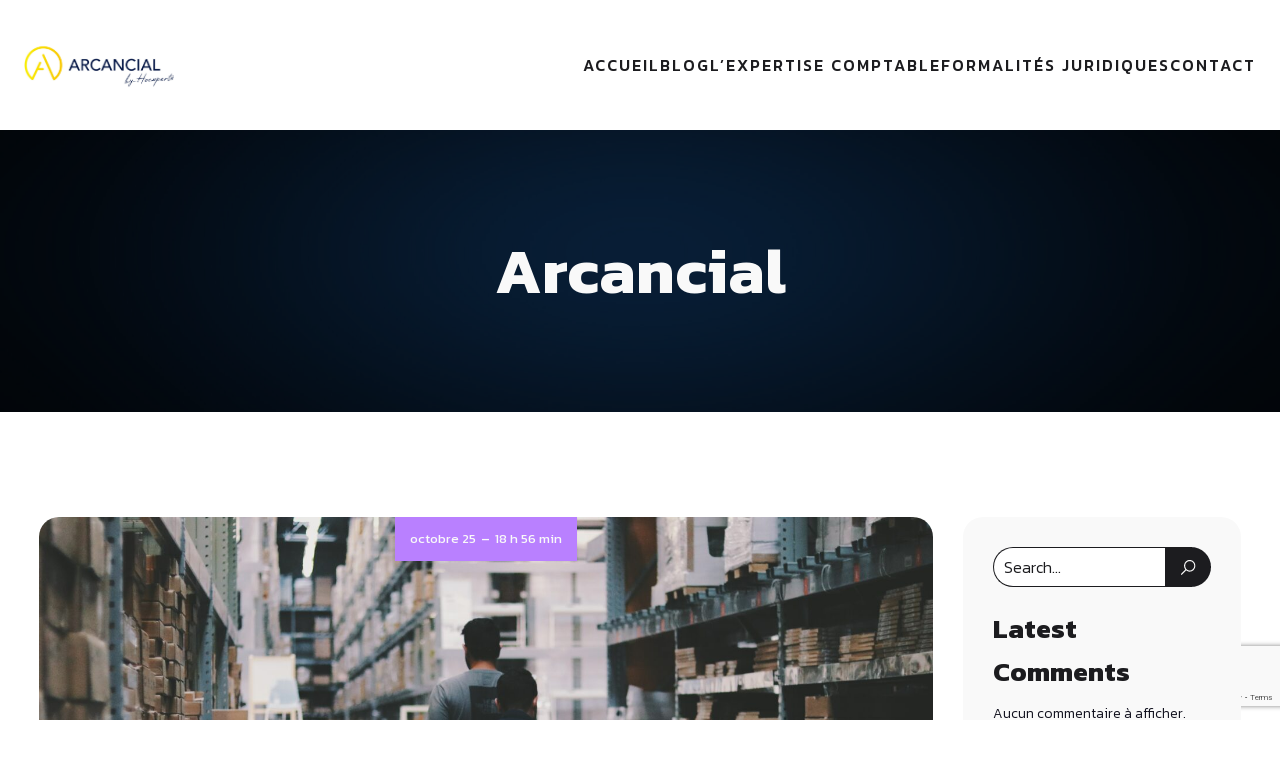

--- FILE ---
content_type: text/html; charset=UTF-8
request_url: https://arcancial.fr/les-aides-aux-loyers/
body_size: 28248
content:
<!DOCTYPE html>
<html lang="fr-FR" id="kubio">
<head>
	<meta charset="UTF-8" />
	<meta name="viewport" content="width=device-width, initial-scale=1" />
<meta name='robots' content='index, follow, max-image-preview:large, max-snippet:-1, max-video-preview:-1' />

	<!-- This site is optimized with the Yoast SEO plugin v21.9.1 - https://yoast.com/wordpress/plugins/seo/ -->
	<title>Les aides aux loyers | Arcancial</title>
	<meta name="description" content="Une bonne nouvelle pour les commerces de détails et de services. Le dispositif « loyers » a été autorisé le 19 octobre par la Commission européenne. Ce dispositif de soutien est destiné aux commerces de détails et de services qui ont été fermés entre février 2021 et mai 2021 en raison de la reprise épidémique de la Covid-19." />
	<link rel="canonical" href="https://arcancial.fr/les-aides-aux-loyers/" />
	<meta property="og:locale" content="fr_FR" />
	<meta property="og:type" content="article" />
	<meta property="og:title" content="Les aides aux loyers | Arcancial" />
	<meta property="og:description" content="Une bonne nouvelle pour les commerces de détails et de services. Le dispositif « loyers » a été autorisé le 19 octobre par la Commission européenne. Ce dispositif de soutien est destiné aux commerces de détails et de services qui ont été fermés entre février 2021 et mai 2021 en raison de la reprise épidémique de la Covid-19." />
	<meta property="og:url" content="https://arcancial.fr/les-aides-aux-loyers/" />
	<meta property="og:site_name" content="Arcancial" />
	<meta property="article:published_time" content="2021-10-25T16:56:31+00:00" />
	<meta property="og:image" content="https://arcancial.fr/wp-content/uploads/2021/06/pexels-alexander-isreb-1797428-scaled.jpg" />
	<meta property="og:image:width" content="2560" />
	<meta property="og:image:height" content="1707" />
	<meta property="og:image:type" content="image/jpeg" />
	<meta name="author" content="Olivier HOTTON" />
	<meta name="twitter:card" content="summary_large_image" />
	<meta name="twitter:label1" content="Écrit par" />
	<meta name="twitter:data1" content="Olivier HOTTON" />
	<meta name="twitter:label2" content="Durée de lecture estimée" />
	<meta name="twitter:data2" content="2 minutes" />
	<script type="application/ld+json" class="yoast-schema-graph">{"@context":"https://schema.org","@graph":[{"@type":"Article","@id":"https://arcancial.fr/les-aides-aux-loyers/#article","isPartOf":{"@id":"https://arcancial.fr/les-aides-aux-loyers/"},"author":{"name":"Olivier HOTTON","@id":"https://arcancial.fr/#/schema/person/fd50ae6cbcfbea9b4d8a015ab3d5d656"},"headline":"Les aides aux loyers","datePublished":"2021-10-25T16:56:31+00:00","dateModified":"2021-10-25T16:56:31+00:00","mainEntityOfPage":{"@id":"https://arcancial.fr/les-aides-aux-loyers/"},"wordCount":367,"publisher":{"@id":"https://arcancial.fr/#organization"},"image":{"@id":"https://arcancial.fr/les-aides-aux-loyers/#primaryimage"},"thumbnailUrl":"https://arcancial.fr/wp-content/uploads/2021/06/pexels-alexander-isreb-1797428-scaled.jpg","articleSection":["Aide et crise"],"inLanguage":"fr-FR"},{"@type":"WebPage","@id":"https://arcancial.fr/les-aides-aux-loyers/","url":"https://arcancial.fr/les-aides-aux-loyers/","name":"Les aides aux loyers | Arcancial","isPartOf":{"@id":"https://arcancial.fr/#website"},"primaryImageOfPage":{"@id":"https://arcancial.fr/les-aides-aux-loyers/#primaryimage"},"image":{"@id":"https://arcancial.fr/les-aides-aux-loyers/#primaryimage"},"thumbnailUrl":"https://arcancial.fr/wp-content/uploads/2021/06/pexels-alexander-isreb-1797428-scaled.jpg","datePublished":"2021-10-25T16:56:31+00:00","dateModified":"2021-10-25T16:56:31+00:00","description":"Une bonne nouvelle pour les commerces de détails et de services. Le dispositif « loyers » a été autorisé le 19 octobre par la Commission européenne. Ce dispositif de soutien est destiné aux commerces de détails et de services qui ont été fermés entre février 2021 et mai 2021 en raison de la reprise épidémique de la Covid-19.","breadcrumb":{"@id":"https://arcancial.fr/les-aides-aux-loyers/#breadcrumb"},"inLanguage":"fr-FR","potentialAction":[{"@type":"ReadAction","target":["https://arcancial.fr/les-aides-aux-loyers/"]}]},{"@type":"ImageObject","inLanguage":"fr-FR","@id":"https://arcancial.fr/les-aides-aux-loyers/#primaryimage","url":"https://arcancial.fr/wp-content/uploads/2021/06/pexels-alexander-isreb-1797428-scaled.jpg","contentUrl":"https://arcancial.fr/wp-content/uploads/2021/06/pexels-alexander-isreb-1797428-scaled.jpg","width":2560,"height":1707},{"@type":"BreadcrumbList","@id":"https://arcancial.fr/les-aides-aux-loyers/#breadcrumb","itemListElement":[{"@type":"ListItem","position":1,"name":"Accueil","item":"https://arcancial.fr/"},{"@type":"ListItem","position":2,"name":"Blog","item":"https://arcancial.fr/articles-de-blog__trashed/blog/"},{"@type":"ListItem","position":3,"name":"Les aides aux loyers"}]},{"@type":"WebSite","@id":"https://arcancial.fr/#website","url":"https://arcancial.fr/","name":"Arcancial","description":"Arcancial, votre expert comptable de promixité aux solutions numériques pour les TPE / PME, bâtiment, commerce, BNC, paies et RH, créateurs","publisher":{"@id":"https://arcancial.fr/#organization"},"potentialAction":[{"@type":"SearchAction","target":{"@type":"EntryPoint","urlTemplate":"https://arcancial.fr/?s={search_term_string}"},"query-input":"required name=search_term_string"}],"inLanguage":"fr-FR"},{"@type":"Organization","@id":"https://arcancial.fr/#organization","name":"Arcancial","url":"https://arcancial.fr/","logo":{"@type":"ImageObject","inLanguage":"fr-FR","@id":"https://arcancial.fr/#/schema/logo/image/","url":"https://arcancial.fr/wp-content/uploads/2020/07/arcancial-logo.png","contentUrl":"https://arcancial.fr/wp-content/uploads/2020/07/arcancial-logo.png","width":550,"height":92,"caption":"Arcancial"},"image":{"@id":"https://arcancial.fr/#/schema/logo/image/"}},{"@type":"Person","@id":"https://arcancial.fr/#/schema/person/fd50ae6cbcfbea9b4d8a015ab3d5d656","name":"Olivier HOTTON","sameAs":["https://arcancial.fr/"]}]}</script>
	<!-- / Yoast SEO plugin. -->


<title>Les aides aux loyers | Arcancial</title>
<link rel='dns-prefetch' href='//fonts.googleapis.com' />
<link rel="alternate" type="application/rss+xml" title="Arcancial &raquo; Flux" href="https://arcancial.fr/feed/" />
<link rel="alternate" type="application/rss+xml" title="Arcancial &raquo; Flux des commentaires" href="https://arcancial.fr/comments/feed/" />
<link rel="alternate" title="oEmbed (JSON)" type="application/json+oembed" href="https://arcancial.fr/wp-json/oembed/1.0/embed?url=https%3A%2F%2Farcancial.fr%2Fles-aides-aux-loyers%2F" />
<link rel="alternate" title="oEmbed (XML)" type="text/xml+oembed" href="https://arcancial.fr/wp-json/oembed/1.0/embed?url=https%3A%2F%2Farcancial.fr%2Fles-aides-aux-loyers%2F&#038;format=xml" />
					<script>
						(function(){
							var docEL = document.documentElement;
							var style = docEL.style;
							if (!("backgroundAttachment" in style)) return false;
							var oldValue = style.backgroundAttachment;
							style.backgroundAttachment = "fixed";
							var isSupported = (style.backgroundAttachment === "fixed");
							style.backgroundAttachment = oldValue;

							if(navigator.userAgent.toLowerCase().indexOf('mac') !== -1 && navigator.maxTouchPoints){
								isSupported = false;
							}

							if(!isSupported){
								console.warn('Kubio - Browser does not support attachment fix');
								document.documentElement.classList.add('kubio-attachment-fixed-support-fallback');
							}
						})()
					</script>

				<link rel='stylesheet' id='kubio-block-library-css' href='https://arcancial.fr/wp-content/plugins/kubio/build/block-library/style.css?ver=1733153768' type='text/css' media='all' />
<style id='kubio-block-library-inline-css' type='text/css'>
.kubio-shape-circles{background-image:url('https://arcancial.fr/wp-content/plugins/kubio/lib/shapes/header-shapes/circles.png')}.kubio-shape-10degree-stripes{background-image:url('https://arcancial.fr/wp-content/plugins/kubio/lib/shapes/header-shapes/10degree-stripes.png')}.kubio-shape-rounded-squares-blue{background-image:url('https://arcancial.fr/wp-content/plugins/kubio/lib/shapes/header-shapes/rounded-squares-blue.png')}.kubio-shape-many-rounded-squares-blue{background-image:url('https://arcancial.fr/wp-content/plugins/kubio/lib/shapes/header-shapes/many-rounded-squares-blue.png')}.kubio-shape-two-circles{background-image:url('https://arcancial.fr/wp-content/plugins/kubio/lib/shapes/header-shapes/two-circles.png')}.kubio-shape-circles-2{background-image:url('https://arcancial.fr/wp-content/plugins/kubio/lib/shapes/header-shapes/circles-2.png')}.kubio-shape-circles-3{background-image:url('https://arcancial.fr/wp-content/plugins/kubio/lib/shapes/header-shapes/circles-3.png')}.kubio-shape-circles-gradient{background-image:url('https://arcancial.fr/wp-content/plugins/kubio/lib/shapes/header-shapes/circles-gradient.png')}.kubio-shape-circles-white-gradient{background-image:url('https://arcancial.fr/wp-content/plugins/kubio/lib/shapes/header-shapes/circles-white-gradient.png')}.kubio-shape-waves{background-image:url('https://arcancial.fr/wp-content/plugins/kubio/lib/shapes/header-shapes/waves.png')}.kubio-shape-waves-inverted{background-image:url('https://arcancial.fr/wp-content/plugins/kubio/lib/shapes/header-shapes/waves-inverted.png')}.kubio-shape-dots{background-image:url('https://arcancial.fr/wp-content/plugins/kubio/lib/shapes/header-shapes/dots.png')}.kubio-shape-left-tilted-lines{background-image:url('https://arcancial.fr/wp-content/plugins/kubio/lib/shapes/header-shapes/left-tilted-lines.png')}.kubio-shape-right-tilted-lines{background-image:url('https://arcancial.fr/wp-content/plugins/kubio/lib/shapes/header-shapes/right-tilted-lines.png')}.kubio-shape-right-tilted-strips{background-image:url('https://arcancial.fr/wp-content/plugins/kubio/lib/shapes/header-shapes/right-tilted-strips.png')}.kubio-shape-doodle{background-image:url('https://arcancial.fr/wp-content/plugins/kubio/lib/shapes/header-shapes/doodle.png')}.kubio-shape-falling-stars{background-image:url('https://arcancial.fr/wp-content/plugins/kubio/lib/shapes/header-shapes/falling-stars.png')}.kubio-shape-grain{background-image:url('https://arcancial.fr/wp-content/plugins/kubio/lib/shapes/header-shapes/grain.png')}.kubio-shape-poly1{background-image:url('https://arcancial.fr/wp-content/plugins/kubio/lib/shapes/header-shapes/poly1.png')}.kubio-shape-poly2{background-image:url('https://arcancial.fr/wp-content/plugins/kubio/lib/shapes/header-shapes/poly2.png')}.kubio-shape-wavy-lines{background-image:url('https://arcancial.fr/wp-content/plugins/kubio/lib/shapes/header-shapes/wavy-lines.png')}

:root { --kubio-color-1:185,128,255;--kubio-color-2:155,148,175;--kubio-color-3:167,247,93;--kubio-color-4:230,135,205;--kubio-color-5:249,249,249;--kubio-color-6:28,28,31;--kubio-color-1-variant-1:231,213,255;--kubio-color-1-variant-2:185,128,255;--kubio-color-1-variant-3:138,43,255;--kubio-color-1-variant-4:123,85,169;--kubio-color-1-variant-5:61,42,84;--kubio-color-2-variant-1:155,148,175;--kubio-color-2-variant-2:111,89,174;--kubio-color-2-variant-3:68,31,174;--kubio-color-2-variant-4:79,76,89;--kubio-color-2-variant-5:4,4,4;--kubio-color-3-variant-1:209,246,175;--kubio-color-3-variant-2:167,247,93;--kubio-color-3-variant-3:124,246,10;--kubio-color-3-variant-4:109,161,61;--kubio-color-3-variant-5:52,76,28;--kubio-color-4-variant-1:229,211,225;--kubio-color-4-variant-2:230,135,205;--kubio-color-4-variant-3:229,58,184;--kubio-color-4-variant-4:144,85,129;--kubio-color-4-variant-5:59,35,53;--kubio-color-5-variant-1:249,249,249;--kubio-color-5-variant-2:197,197,197;--kubio-color-5-variant-3:146,146,146;--kubio-color-5-variant-4:95,95,95;--kubio-color-5-variant-5:44,44,44;--kubio-color-6-variant-1:181,181,200;--kubio-color-6-variant-2:104,104,115;--kubio-color-6-variant-3:28,28,31;--kubio-color-6-variant-4:17,17,30;--kubio-color-6-variant-5:7,7,30 } .has-kubio-color-1-color{color:rgb(var(--kubio-color-1))} .has-kubio-color-1-background-color{background-color:rgb(var(--kubio-color-1))} [data-kubio] .has-kubio-color-1-color{color:rgb(var(--kubio-color-1))} [data-kubio] .has-kubio-color-1-background-color{background-color:rgb(var(--kubio-color-1))} .has-kubio-color-2-color{color:rgb(var(--kubio-color-2))} .has-kubio-color-2-background-color{background-color:rgb(var(--kubio-color-2))} [data-kubio] .has-kubio-color-2-color{color:rgb(var(--kubio-color-2))} [data-kubio] .has-kubio-color-2-background-color{background-color:rgb(var(--kubio-color-2))} .has-kubio-color-3-color{color:rgb(var(--kubio-color-3))} .has-kubio-color-3-background-color{background-color:rgb(var(--kubio-color-3))} [data-kubio] .has-kubio-color-3-color{color:rgb(var(--kubio-color-3))} [data-kubio] .has-kubio-color-3-background-color{background-color:rgb(var(--kubio-color-3))} .has-kubio-color-4-color{color:rgb(var(--kubio-color-4))} .has-kubio-color-4-background-color{background-color:rgb(var(--kubio-color-4))} [data-kubio] .has-kubio-color-4-color{color:rgb(var(--kubio-color-4))} [data-kubio] .has-kubio-color-4-background-color{background-color:rgb(var(--kubio-color-4))} .has-kubio-color-5-color{color:rgb(var(--kubio-color-5))} .has-kubio-color-5-background-color{background-color:rgb(var(--kubio-color-5))} [data-kubio] .has-kubio-color-5-color{color:rgb(var(--kubio-color-5))} [data-kubio] .has-kubio-color-5-background-color{background-color:rgb(var(--kubio-color-5))} .has-kubio-color-6-color{color:rgb(var(--kubio-color-6))} .has-kubio-color-6-background-color{background-color:rgb(var(--kubio-color-6))} [data-kubio] .has-kubio-color-6-color{color:rgb(var(--kubio-color-6))} [data-kubio] .has-kubio-color-6-background-color{background-color:rgb(var(--kubio-color-6))}



#kubio .style-el6eblne5o-outer .wp-block-kubio-navigation-section__nav{animation-duration:0.5s;padding-top:30px;padding-bottom:30px;background-color:#ffffff;}#kubio .style-el6eblne5o-outer .h-navigation_sticky:not(.extra-1).wp-block-kubio-navigation-section__nav{padding-top:10px;padding-bottom:10px;box-shadow:0px 0px 10px 0px rgba(23, 25, 39, 0.1) ;}#kubio .style-hrCgHFp1FCL-inner{text-align:left;height:auto;min-height:unset;}#kubio .style-hrCgHFp1FCL-container{height:auto;min-height:unset;}#kubio .style-jyV8oHYmrQ9-container{gap:10px;--kubio-gap-fallback:10px;text-decoration:none;}#kubio .style-jyV8oHYmrQ9-container .kubio-logo-image{max-height:70px;}#kubio .style-jyV8oHYmrQ9-image{max-height:70px;}#kubio .style-jyV8oHYmrQ9-text{font-weight:700;font-size:35px;letter-spacing:3px;color:rgba(var(--kubio-color-6),1);}#kubio .style-Yh1qU4mCoMr-inner{text-align:center;}#kubio .style-Yh1qU4mCoMr-container{height:auto;min-height:unset;}#kubio .style-LlIwKg2roVz-container{height:50px;}#kubio .style-dPZNdkHWRqk-inner{text-align:right;height:auto;min-height:unset;}#kubio .style-dPZNdkHWRqk-container{height:auto;min-height:unset;}#kubio .style-GvQ9lty6R4O-outer.bordered-active-item > .kubio-menu > ul > li::before,#kubio .style-GvQ9lty6R4O-outer.bordered-active-item > .kubio-menu > ul > li::after{background-color:rgba(var(--kubio-color-5),1);height:3px;}#kubio .style-GvQ9lty6R4O-outer.solid-active-item > .kubio-menu > ul > li::before,#kubio .style-GvQ9lty6R4O-outer.solid-active-item > .kubio-menu > ul > li::after{background-color:white;border-top-left-radius:0%;border-top-right-radius:0%;border-bottom-left-radius:0%;border-bottom-right-radius:0%;}#kubio .style-GvQ9lty6R4O-outer > .kubio-menu > ul{justify-content:center;gap:30px;--kubio-gap-fallback:30px;}#kubio .style-GvQ9lty6R4O-outer > .kubio-menu  > ul > li > a{font-family:Kanit,Helvetica, Arial, Sans-Serif, serif;font-weight:500;font-size:16px;line-height:1.5em;letter-spacing:2px;text-decoration:none;text-transform:uppercase;color:rgba(var(--kubio-color-6),1);padding-top:10px;padding-bottom:10px;padding-left:0px;padding-right:0px;}#kubio .style-GvQ9lty6R4O-outer > .kubio-menu  > ul > li > a:hover,#kubio .style-GvQ9lty6R4O-outer > .kubio-menu > ul > li > a.hover{color:rgba(var(--kubio-color-1-variant-3),1);}#kubio .style-GvQ9lty6R4O-outer > .kubio-menu > ul > li.current-menu-item > a,#kubio .style-GvQ9lty6R4O-outer > .kubio-menu > ul > li.current_page_item > a{color:rgba(var(--kubio-color-1-variant-3),1);}#kubio .style-GvQ9lty6R4O-outer > .kubio-menu  > ul > li > a > svg{padding-left:5px;padding-right:5px;}#kubio .style-GvQ9lty6R4O-outer > .kubio-menu  li > ul{background-color:#ffffff;margin-left:5px;margin-right:5px;box-shadow:0px 0px 5px 2px rgba(0, 0, 0, 0.04) ;}#kubio .style-GvQ9lty6R4O-outer > .kubio-menu  li > ul > li> a{font-size:14px;text-decoration:none;color:rgba(var(--kubio-color-6),1);padding-top:10px;padding-bottom:10px;padding-left:20px;padding-right:20px;border-bottom-color:rgba(128,128,128,.2);border-bottom-width:1px;border-bottom-style:solid;background-color:rgb(255, 255, 255);}#kubio .style-GvQ9lty6R4O-outer > .kubio-menu  li > ul > li > a:hover,#kubio .style-GvQ9lty6R4O-outer > .kubio-menu  li > ul > li > a.hover{color:rgba(var(--kubio-color-5),1);background-color:rgba(var(--kubio-color-1),1);}#kubio .style-GvQ9lty6R4O-outer > .kubio-menu li > ul > li.current-menu-item > a,#kubio .style-GvQ9lty6R4O-outer > .kubio-menu  li > ul > li.current_page_item > a{color:rgba(var(--kubio-color-5),1);background-color:rgba(var(--kubio-color-1),1);}#kubio .style-GvQ9lty6R4O-outer > .kubio-menu > ul > li > ul{margin-top:10px;}#kubio .style-GvQ9lty6R4O-outer > .kubio-menu > ul > li > ul:before{height:10px;width:100%;}#kubio .h-navigation_sticky:not(.extra-1) .style-GvQ9lty6R4O-outer.bordered-active-item > .kubio-menu > ul > li::before,#kubio .h-navigation_sticky:not(.extra-1) .style-GvQ9lty6R4O-outer.bordered-active-item > .kubio-menu > ul > li::after{background-color:rgba(var(--kubio-color-6),1);}#kubio .h-navigation_sticky:not(.extra-1) .style-GvQ9lty6R4O-outer > .kubio-menu > ul{justify-content:flex-end;}#kubio .style-1PmPN2xg7Lm-icon{background-color:rgba(var(--kubio-color-1),1);border-top-color:black;border-top-width:0px;border-top-style:none;border-right-color:black;border-right-width:0px;border-right-style:none;border-bottom-color:black;border-bottom-width:0px;border-bottom-style:none;border-left-color:black;border-left-width:0px;border-left-style:none;border-top-left-radius:10px;border-top-right-radius:10px;border-bottom-left-radius:10px;border-bottom-right-radius:10px;fill:rgba(var(--kubio-color-5),1);padding-top:10px;padding-bottom:10px;padding-left:10px;padding-right:10px;width:24px;height:24px;min-width:24px;min-height:24px;}#kubio .style-1PmPN2xg7Lm-icon:hover{background-color:rgba(var(--kubio-color-1-variant-3),1);}.style-1PmPN2xg7Lm-offscreen{width:300px !important;background-color:rgba(var(--kubio-color-6),1);}.style-1PmPN2xg7Lm-offscreenOverlay{background-color:rgba(0,0,0,0.5);}#kubio .style-00xB4XF08HV-inner{height:auto;min-height:unset;text-align:center;}#kubio .style-00xB4XF08HV-container{height:auto;min-height:unset;}#kubio .h-navigation_sticky:not(.extra-1) .style-00xB4XF08HV-inner{text-align:left;}#kubio .style-xHHP2u8W6JI-container{justify-content:flex-start;align-items:flex-start;gap:10px;--kubio-gap-fallback:10px;text-decoration:none;}#kubio .style-xHHP2u8W6JI-container .kubio-logo-image{max-height:70px;}#kubio .style-xHHP2u8W6JI-image{max-height:70px;}#kubio .style-xHHP2u8W6JI-text{font-weight:800;font-size:24px;letter-spacing:3px;color:rgba(var(--kubio-color-5),1);}#kubio .style-gKf47xkPXT0-outer > .kubio-menu > ul{--kubio-accordion-menu-offset:10px;}#kubio .style-gKf47xkPXT0-outer > .kubio-menu  > ul > li > a{font-weight:400;font-size:14px;letter-spacing:3px;text-decoration:none;text-transform:uppercase;color:rgba(var(--kubio-color-5),1);border-top-color:#808080;border-right-color:#808080;border-bottom-color:rgba(var(--kubio-color-5),0.2);border-bottom-width:1px;border-bottom-style:none;border-left-color:#808080;padding-top:20px;padding-bottom:20px;padding-left:40px;}#kubio .style-gKf47xkPXT0-outer > .kubio-menu  > ul > li > a:hover,#kubio .style-gKf47xkPXT0-outer > .kubio-menu > ul > li > a.hover{background-color:rgba(var(--kubio-color-1),1);}#kubio .style-gKf47xkPXT0-outer > .kubio-menu > ul > li.current-menu-item > a,#kubio .style-gKf47xkPXT0-outer > .kubio-menu > ul > li.current_page_item > a{background-color:rgba(var(--kubio-color-1),1);}#kubio .style-gKf47xkPXT0-outer > .kubio-menu  > ul > li > a > svg{padding-left:20px;padding-right:20px;}#kubio .style-gKf47xkPXT0-outer > .kubio-menu  li > ul > li> a{color:rgba(var(--kubio-color-5),1);border-top-color:#808080;border-right-color:#808080;border-bottom-color:rgba(var(--kubio-color-5),0.2);border-bottom-width:1px;border-bottom-style:solid;border-left-color:#808080;padding-top:12px;padding-bottom:12px;padding-left:40px;font-size:14px;text-decoration:none;}#kubio .style-gKf47xkPXT0-outer > .kubio-menu  li > ul > li > a:hover,#kubio .style-gKf47xkPXT0-outer > .kubio-menu  li > ul > li > a.hover{background-color:rgba(var(--kubio-color-1),0.8);}#kubio .style-gKf47xkPXT0-outer > .kubio-menu li > ul > li.current-menu-item > a,#kubio .style-gKf47xkPXT0-outer > .kubio-menu  li > ul > li.current_page_item > a{background-color:rgba(var(--kubio-color-1),0.8);}#kubio .style-gKf47xkPXT0-outer > .kubio-menu  li > ul > li > a > svg{padding-left:20px;padding-right:20px;}#kubio .style-Lv9y0C9rtMH-inner{text-align:center;height:auto;min-height:unset;}#kubio .style-Lv9y0C9rtMH-container{height:auto;min-height:unset;}#kubio .style-fuih5loaDjc-outer p{color:rgba(var(--kubio-color-5),0.4);}#kubio .style-KFTMhA6WOVh-outer{height:auto;min-height:unset;background-color:rgba(0,0,0,0.6);background-image:url("https://arcancial.fr/wp-content/uploads/2023/11/fond-bleu-degrade-luxe-abstrait-bleu-fonce-lisse-vignette-noire-studio-banner-scaled.jpg");background-size:cover;background-position:51% 50%;background-attachment:scroll;background-repeat:no-repeat;padding-top:90px;padding-left:20px;padding-right:20px;text-align:center;}#kubio .style-KFTMhA6WOVh-outer h1,#kubio .style-KFTMhA6WOVh-outer h1[data-kubio]{color:rgba(var(--kubio-color-5),1);}#kubio .style-KFTMhA6WOVh-outer h2,#kubio .style-KFTMhA6WOVh-outer h2[data-kubio]{color:rgba(var(--kubio-color-5),1);}#kubio .style-KFTMhA6WOVh-outer h3,#kubio .style-KFTMhA6WOVh-outer h3[data-kubio]{color:rgba(var(--kubio-color-5),1);}#kubio .style-KFTMhA6WOVh-outer h4,#kubio .style-KFTMhA6WOVh-outer h4[data-kubio]{color:rgba(var(--kubio-color-5),1);}#kubio .style-KFTMhA6WOVh-outer h5,#kubio .style-KFTMhA6WOVh-outer h5[data-kubio]{color:rgba(var(--kubio-color-5),1);}#kubio .style-KFTMhA6WOVh-outer h6,#kubio .style-KFTMhA6WOVh-outer h6[data-kubio]{color:rgba(var(--kubio-color-5),1);}#kubio .style-KFTMhA6WOVh-outer,#kubio .style-KFTMhA6WOVh-outer [data-kubio]:not(h1):not(h2):not(h3):not(h4):not(h5):not(h6),#kubio .style-KFTMhA6WOVh-outer p,#kubio .style-KFTMhA6WOVh-outer p[data-kubio]{color:rgba(var(--kubio-color-5),1);}#kubio .style-vPVKm6K-swr-inner{text-align:center;height:auto;min-height:unset;border-top-left-radius:9px;border-top-right-radius:9px;border-bottom-left-radius:9px;border-bottom-right-radius:9px;}#kubio .style-vPVKm6K-swr-container{height:auto;min-height:unset;}#kubio .wp-block.wp-block-kubio-heading__text.style-HSOXTH5RS-text .text-wrapper-fancy svg path{stroke:#000000;stroke-linejoin:initial;stroke-linecap:initial;stroke-width:8px;}#kubio .style-single-kxeqsSpdy-n-inner{text-align:center;}#kubio .style-single-kxeqsSpdy-n-container{height:auto;min-height:unset;}#kubio .style-single-rlYTEhTMib-container{background-color:rgba(155,148,175, .2);border-top-left-radius:20px;border-top-right-radius:20px;border-bottom-left-radius:20px;border-bottom-right-radius:20px;text-align:center;height:300px;}#kubio .style-single-rlYTEhTMib-image{object-position:center center;object-fit:cover;}#kubio .style-H_EQLGy0B-inner{background-color:rgba(var(--kubio-color-1),1);text-align:center;}#kubio .style-H_EQLGy0B-container{height:auto;min-height:unset;}#kubio .style-single-Xy3_sNqX1-metaDataContainer a{font-size:13px;color:rgba(var(--kubio-color-5),1);}#kubio .style-single-Xy3_sNqX1-metaDataContainer .h-svg-icon{width:20px;height:20px;margin-right:5px;}#kubio .style-single-Xy3_sNqX1-metaDataContainer .metadata-separator{color:rgba(var(--kubio-color-5),1);padding-left:5px;padding-right:5px;}#kubio .style-single-3VGwAjm9cX-inner{text-align:left;}#kubio .style-single-3VGwAjm9cX-container{height:auto;min-height:unset;}#kubio p.wp-block.wp-block-kubio-text__text.style-single-1pwRcGAnh-text{font-size:14px;letter-spacing:1px;text-transform:uppercase;color:rgba(var(--kubio-color-6-variant-4),1);text-align:left;padding-top:30px;}#kubio .style-single--DAcGXV_T-container{text-align:left;}#kubio .style-single--DAcGXV_T-container a{font-weight:400;font-size:14px;color:rgba(var(--kubio-color-1),1);margin-left:3px;margin-right:3px;}#kubio .style-single--DAcGXV_T-container a:hover{color:rgba(var(--kubio-color-6),1);}#kubio .style-single--DAcGXV_T-container .separator{padding-right:10px;font-weight:400;font-size:14px;color:rgba(var(--kubio-color-1-variant-4),1);}#kubio .style-single--DAcGXV_T-placeholder{font-weight:400;font-size:13px;color:rgba(var(--kubio-color-5-variant-5),1);padding-right:10px;}#kubio .style-single-tlSt_AyBi-container{text-align:left;padding-bottom:20px;}#kubio .style-single-tlSt_AyBi-container a{font-weight:400;font-size:14px;color:rgba(var(--kubio-color-6-variant-4),1);padding-top:0px;padding-bottom:0px;padding-left:4px;padding-right:4px;margin-right:5px;}#kubio .style-single-tlSt_AyBi-container a:hover{color:rgba(var(--kubio-color-1),1);}#kubio .style-single-tlSt_AyBi-placeholder{font-size:13px;}#kubio .style-single-nqLiVZCaYo-container{border-top-color:rgba(var(--kubio-color-2),1);border-top-width:1px;border-top-style:solid;border-bottom-color:rgba(var(--kubio-color-2),1);border-bottom-width:1px;border-bottom-style:solid;}#kubio .style-single-3ndM77FkZV-inner{text-align:left;}#kubio .style-single-3ndM77FkZV-container{text-align:left;height:auto;min-height:unset;}#kubio .style-single-ELgmeRXRD--outer a.style-single-ELgmeRXRD--link{font-weight:600;font-size:14px;line-height:1;letter-spacing:1px;text-decoration:none;color:rgba(var(--kubio-color-6-variant-4),1);padding-top:12px;padding-bottom:12px;padding-left:24px;padding-right:24px;border-top-color:rgba(var(--kubio-color-2),1);border-top-width:1px;border-top-style:solid;border-right-color:rgba(var(--kubio-color-2),1);border-right-width:1px;border-right-style:solid;border-bottom-color:rgba(var(--kubio-color-2),1);border-bottom-width:1px;border-bottom-style:solid;border-left-color:rgba(var(--kubio-color-2),1);border-left-width:1px;border-left-style:solid;border-top-left-radius:100px;border-top-right-radius:100px;border-bottom-left-radius:100px;border-bottom-right-radius:100px;background-color:rgba(var(--kubio-color-5),1);justify-content:center;}#kubio .style-single-ELgmeRXRD--outer a.style-single-ELgmeRXRD--link:hover{border-top-color:rgba(var(--kubio-color-6-variant-4),1);border-right-color:rgba(var(--kubio-color-6-variant-4),1);border-bottom-color:rgba(var(--kubio-color-6-variant-4),1);border-left-color:rgba(var(--kubio-color-6-variant-4),1);}#kubio a.style-single-ELgmeRXRD--link .style-single-ELgmeRXRD--icon{margin-left:0px;margin-right:10px;width:12px;height:12px;min-width:12px;min-height:12px;}#kubio .style-single-mMPMCQqWfs-inner{text-align:right;}#kubio .style-single-mMPMCQqWfs-container{text-align:right;height:auto;min-height:unset;}#kubio .style-single-ACSe8L2gsX-outer a.style-single-ACSe8L2gsX-link{font-weight:600;font-size:14px;line-height:1;letter-spacing:1px;text-decoration:none;color:rgba(var(--kubio-color-6-variant-4),1);padding-top:12px;padding-bottom:12px;padding-left:24px;padding-right:24px;border-top-color:rgba(var(--kubio-color-2),1);border-top-width:1px;border-top-style:solid;border-right-color:rgba(var(--kubio-color-2),1);border-right-width:1px;border-right-style:solid;border-bottom-color:rgba(var(--kubio-color-2),1);border-bottom-width:1px;border-bottom-style:solid;border-left-color:rgba(var(--kubio-color-2),1);border-left-width:1px;border-left-style:solid;border-top-left-radius:100px;border-top-right-radius:100px;border-bottom-left-radius:100px;border-bottom-right-radius:100px;background-color:rgba(var(--kubio-color-5),1);justify-content:center;}#kubio .style-single-ACSe8L2gsX-outer a.style-single-ACSe8L2gsX-link:hover{border-top-color:rgba(var(--kubio-color-6-variant-4),1);border-right-color:rgba(var(--kubio-color-6-variant-4),1);border-bottom-color:rgba(var(--kubio-color-6-variant-4),1);border-left-color:rgba(var(--kubio-color-6-variant-4),1);}#kubio a.style-single-ACSe8L2gsX-link .style-single-ACSe8L2gsX-icon{margin-left:10px;margin-right:0px;width:12px;height:12px;min-width:12px;min-height:12px;}#kubio .style-single-s5UQRGEAN-commentsContainer .comment.even{border-left-color:rgba(var(--kubio-color-6),0.2);border-left-width:1px;border-left-style:solid;padding-top:0px;padding-bottom:0px;padding-left:12px;padding-right:12px;margin-top:20px;}#kubio .style-single-s5UQRGEAN-commentsContainer .comment.odd{border-left-color:rgba(var(--kubio-color-6),0.2);border-left-width:1px;border-left-style:solid;padding-top:0px;padding-bottom:0px;padding-left:12px;padding-right:12px;margin-top:20px;}#kubio .style-single-s5UQRGEAN-commentsContainer .comment-author img{margin-right:5px;border-top-left-radius:100%;border-top-right-radius:100%;border-bottom-left-radius:100%;border-bottom-right-radius:100%;}#kubio .style-single-s5UQRGEAN-commentsContainer .comment-author .fn{font-weight:400;font-size:14px;color:rgba(var(--kubio-color-5-variant-4),1);}#kubio .style-single-s5UQRGEAN-commentsContainer .comment-metadata > a{font-size:14px;color:rgba(var(--kubio-color-5-variant-4),1);}#kubio .style-single-s5UQRGEAN-commentsContainer .comment-metadata > .edit-link > a{font-size:14px;color:rgba(var(--kubio-color-5-variant-4),1);}#kubio .style-single-s5UQRGEAN-commentsContainer .comment-body .reply a{color:rgba(var(--kubio-color-1),1);}#kubio .style-single-s5UQRGEAN-commentsContainer .comment-body .reply a:hover{color:rgba(var(--kubio-color-1-variant-4),1);}#kubio .style-single-s5UQRGEAN-commentsContainer .comment  > .children{margin-left:12px;}#kubio .style-single-oXoikmHxB-container .comment-reply-title{font-weight:600;font-size:1.25em;color:rgba(var(--kubio-color-6-variant-4),1);}#kubio .style-single-oXoikmHxB-container label{font-size:14px;letter-spacing:1px;text-transform:uppercase;color:rgba(var(--kubio-color-2),1);}#kubio .style-single-oXoikmHxB-container input:not([type="submit"]),#kubio .style-single-oXoikmHxB-container textarea{border-top-color:rgba(var(--kubio-color-2),1);border-top-width:1px;border-top-style:solid;border-right-color:rgba(var(--kubio-color-2),1);border-right-width:1px;border-right-style:solid;border-bottom-color:rgba(var(--kubio-color-2),1);border-bottom-width:1px;border-bottom-style:solid;border-left-color:rgba(var(--kubio-color-2),1);border-left-width:1px;border-left-style:solid;border-top-left-radius:20px;border-top-right-radius:20px;border-bottom-left-radius:20px;border-bottom-right-radius:20px;background-color:rgba(var(--kubio-color-5),1);color:rgba(var(--kubio-color-6),1);}#kubio .style-single-oXoikmHxB-container .form-submit{text-align:left;}#kubio .style-single-oXoikmHxB-container .comment-form [type="submit"]{border-top-width:0px;border-top-style:none;border-right-width:0px;border-right-style:none;border-bottom-width:0px;border-bottom-style:none;border-left-width:0px;border-left-style:none;border-top-left-radius:100px;border-top-right-radius:100px;border-bottom-left-radius:100px;border-bottom-right-radius:100px;font-weight:400;font-size:12px;letter-spacing:1px;text-transform:uppercase;padding-top:12px;padding-bottom:12px;padding-left:24px;padding-right:24px;}#kubio .style-single-oXoikmHxB-container .comment-form a,#kubio .style-single-oXoikmHxB-container .comment-respond a{color:rgba(var(--kubio-color-1),1);}#kubio .style-single-oXoikmHxB-container .comment-form a:hover,#kubio .style-single-oXoikmHxB-container .comment-respond a:hover{color:rgba(var(--kubio-color-1-variant-4),1);}#kubio .style-single-f5wDJx69T0o-inner{text-align:center;}#kubio .style-single-f5wDJx69T0o-container{height:auto;min-height:unset;}#kubio .style-theme-t1RcpSwTMC-container{background-color:rgba(var(--kubio-color-5),1);border-top-left-radius:20px;border-top-right-radius:20px;border-bottom-left-radius:20px;border-bottom-right-radius:20px;}#kubio .style-theme-HE2LPNtfKX-inner{text-align:left;border-top-left-radius:10px;border-top-right-radius:10px;border-bottom-left-radius:10px;border-bottom-right-radius:10px;}#kubio .style-theme-HE2LPNtfKX-container{height:auto;min-height:unset;}#kubio .style-theme-ciaK61IeR-outer .search-input::placeholder{color:rgba(var(--kubio-color-6),1);}#kubio .style-theme-ciaK61IeR-input{border-top-color:rgba(var(--kubio-color-6),1);border-top-width:1px;border-top-style:solid;border-right-color:rgba(var(--kubio-color-6),1);border-right-width:0px;border-right-style:solid;border-bottom-color:rgba(var(--kubio-color-6),1);border-bottom-width:1px;border-bottom-style:solid;border-left-color:rgba(var(--kubio-color-6),1);border-left-width:1px;border-left-style:solid;border-top-left-radius:100px;border-top-right-radius:0px;border-bottom-left-radius:100px;border-bottom-right-radius:0px;font-family:Kanit,Helvetica, Arial, Sans-Serif, serif;font-weight:300;background-color:#ffffff;color:rgba(var(--kubio-color-6),1);}#kubio .style-theme-ciaK61IeR-button{border-top-color:rgba(var(--kubio-color-6),0.1);border-top-width:1px;border-top-style:solid;border-right-color:rgba(var(--kubio-color-6),0.1);border-right-width:1px;border-right-style:solid;border-bottom-color:rgba(var(--kubio-color-6),0.1);border-bottom-width:1px;border-bottom-style:solid;border-left-color:rgba(var(--kubio-color-6),0.1);border-left-width:0px;border-left-style:solid;border-top-left-radius:0px;border-top-right-radius:100px;border-bottom-left-radius:0px;border-bottom-right-radius:100px;background-color:rgba(var(--kubio-color-6),1);width:60px;}#kubio .style-theme-ciaK61IeR-icon{fill:rgba(var(--kubio-color-5),1);width:18px;height:18px;min-width:18px;min-height:18px;}#kubio .style-theme-ciaK61IeR-icon:hover{fill:rgba(var(--kubio-color-1-variant-4),1);}#kubio .wp-block.wp-block-kubio-heading__text.style-theme-R9xOJzpKQW0-text{margin-bottom:10px;}#kubio .wp-block.wp-block-kubio-heading__text.style-theme-R9xOJzpKQW0-text .text-wrapper-fancy svg path{stroke:#000000;stroke-linejoin:initial;stroke-linecap:initial;stroke-width:8px;}#kubio .style-dAlw2G59Yo-widget-box{margin-top:0px;margin-bottom:0px;margin-left:0px;margin-right:0px;background-color:unset;background-image:none;font-size:14px;padding-top:0px;padding-bottom:0px;padding-left:0px;padding-right:0px;}#kubio .style-dAlw2G59Yo-widget-box a{font-size:14px;color:rgba(var(--kubio-color-1),1);}#kubio .style-dAlw2G59Yo-widget-box time{font-size:14px;color:rgba(var(--kubio-color-2-variant-4),1);margin-bottom:20px;}#kubio .style-dAlw2G59Yo-widget-box.wp-block-latest-comments .wp-block-latest-comments__comment-excerpt p{font-family:Open Sans,Helvetica, Arial, Sans-Serif, serif;font-weight:400;font-size:14px;color:rgba(var(--kubio-color-6),1);}#kubio .style-vP0mYzy99sE-outer{padding-top:0px;padding-bottom:0px;background-color:rgba(var(--kubio-color-6),1);}#kubio .style-vP0mYzy99sE-outer a,#kubio .style-vP0mYzy99sE-outer a[data-kubio]{color:rgba(var(--kubio-color-1),1);}#kubio .style-vP0mYzy99sE-outer a:hover,#kubio .style-vP0mYzy99sE-outer a[data-kubio]:hover{color:rgba(var(--kubio-color-1-variant-2),1);}#kubio .style-vP0mYzy99sE-outer,#kubio .style-vP0mYzy99sE-outer [data-kubio]:not(h1):not(h2):not(h3):not(h4):not(h5):not(h6),#kubio .style-vP0mYzy99sE-outer p,#kubio .style-vP0mYzy99sE-outer p[data-kubio]{color:rgba(var(--kubio-color-5),1);}#kubio .style-nJpox2eRXHV-inner{text-align:center;}#kubio .style-nJpox2eRXHV-container{text-align:center;height:auto;min-height:unset;}#kubio .style-tF8kitdcL-outer p{color:rgba(var(--kubio-color-5),0.8);}#kubio .style-local-5-container{flex:0 0 auto;ms-flex:0 0 auto;width:auto;max-width:100%;}#kubio .style-local-7-container{flex:1 1 0;ms-flex:1 1 0%;max-width:100%;}#kubio .style-local-9-container{flex:0 0 auto;ms-flex:0 0 auto;width:auto;max-width:100%;}#kubio .style-local-15-container{width:100%;flex:0 0 auto;-ms-flex:0 0 auto;}#kubio .style-local-20-container{width:100%;flex:0 0 auto;-ms-flex:0 0 auto;}#kubio .style-local-24-container{width:50%;flex:0 0 auto;-ms-flex:0 0 auto;}#kubio .style-local-28-container{width:75%;flex:0 0 auto;-ms-flex:0 0 auto;}#kubio .style-local-31-container{flex:0 0 auto;ms-flex:0 0 auto;width:auto;max-width:100%;}#kubio .style-local-34-container{width:100%;flex:0 0 auto;-ms-flex:0 0 auto;}#kubio .style-local-40-container{flex:1 1 0;ms-flex:1 1 0%;max-width:100%;}#kubio .style-local-42-container{flex:1 1 0;ms-flex:1 1 0%;max-width:100%;}#kubio .style-local-46-container{width:25%;flex:0 0 auto;-ms-flex:0 0 auto;}#kubio .style-local-49-container{width:100%;flex:0 0 auto;-ms-flex:0 0 auto;}#kubio .style-local-55-container{flex:0 0 auto;-ms-flex:0 0 auto;}body .style-single-kxeqsSpdy-n-container > * > .h-y-container > *:not(:last-child){margin-bottom:10px;}body .style-single-3VGwAjm9cX-container > * > .h-y-container > *:not(:last-child){margin-bottom:0px;}.h-y-container > *:not(:last-child),.h-x-container-inner > *{margin-bottom:20px;}.h-x-container-inner,.h-column__content > .h-x-container > *:last-child,.h-y-container > .kubio-block-inserter{margin-bottom:-20px;}.h-x-container-inner{margin-left:-10px;margin-right:-10px;}.h-x-container-inner > *{padding-left:10px;padding-right:10px;}[data-kubio] a:not([class*=wp-block-button]),.with-kubio-global-style a:not([class*=wp-block-button]),a:not([class*=wp-block-button])[data-kubio],.wp-block-woocommerce-mini-cart-contents a:not([class*=wp-block-button]){font-family:Kanit,Helvetica, Arial, Sans-Serif, serif;font-weight:400;font-size:1em;line-height:1.5;text-decoration:none;color:rgba(var(--kubio-color-1),1);}[data-kubio] a:not([class*=wp-block-button]):hover,.with-kubio-global-style a:not([class*=wp-block-button]):hover,a:not([class*=wp-block-button])[data-kubio]:hover,.wp-block-woocommerce-mini-cart-contents a:not([class*=wp-block-button]):hover{color:rgba(var(--kubio-color-1-variant-4),1);}[data-kubio] h1,.with-kubio-global-style h1,h1[data-kubio],.wp-block-woocommerce-mini-cart-contents h1{font-family:Kanit,Helvetica, Arial, Sans-Serif, serif;font-weight:700;font-size:4.5em;line-height:1.26;text-transform:none;color:rgba(var(--kubio-color-6),1);}[data-kubio] h2,.with-kubio-global-style h2,h2[data-kubio],.wp-block-woocommerce-mini-cart-contents h2{font-family:Kanit,Helvetica, Arial, Sans-Serif, serif;font-weight:700;font-size:3.5em;line-height:1.143;text-transform:none;color:rgba(var(--kubio-color-6),1);}[data-kubio] h3,.with-kubio-global-style h3,h3[data-kubio],.wp-block-woocommerce-mini-cart-contents h3{font-family:Kanit,Helvetica, Arial, Sans-Serif, serif;font-weight:400;font-size:2.3em;line-height:1.25;text-transform:none;color:rgba(var(--kubio-color-6),1);}[data-kubio] h4,.with-kubio-global-style h4,h4[data-kubio],.wp-block-woocommerce-mini-cart-contents h4{font-family:Kanit,Helvetica, Arial, Sans-Serif, serif;font-weight:700;font-size:1.5em;line-height:1.6;text-transform:none;color:rgba(var(--kubio-color-6),1);}[data-kubio] h5,.with-kubio-global-style h5,h5[data-kubio],.wp-block-woocommerce-mini-cart-contents h5{font-family:Kanit,Helvetica, Arial, Sans-Serif, serif;font-weight:200;font-size:1.2em;line-height:1.55;text-transform:none;color:#000000;}[data-kubio] h6,.with-kubio-global-style h6,h6[data-kubio],.wp-block-woocommerce-mini-cart-contents h6{font-family:Kanit,Helvetica, Arial, Sans-Serif, serif;font-weight:600;font-size:0.8em;line-height:1.6;letter-spacing:1px;text-transform:uppercase;color:rgba(var(--kubio-color-6),1);}[data-kubio],.with-kubio-global-style,[data-kubio] p,.with-kubio-global-style p,p[data-kubio],.wp-block-woocommerce-mini-cart-contents{font-family:Kanit,Helvetica, Arial, Sans-Serif, serif;font-weight:300;font-size:18px;line-height:1.6;text-transform:none;color:rgba(var(--kubio-color-6-variant-4),1);}[data-kubio] .h-lead,.with-kubio-global-style .h-lead,.h-lead[data-kubio]{font-family:Kanit,Helvetica, Arial, Sans-Serif, serif;font-weight:400;font-size:1.3em;line-height:1.5;text-transform:none;color:rgba(var(--kubio-color-6-variant-4),1);}div.h-section-global-spacing{padding-top:90px;padding-bottom:90px;}.h-global-transition,.h-global-transition-all,.h-global-transition-all *{transition-duration:1s;}[data-kubio] input[type='color'],[data-kubio] input[type='date'],[data-kubio] input[type='datetime'],[data-kubio] input[type='datetime-local'],[data-kubio] input[type='email'],[data-kubio] input[type='month'],[data-kubio] input[type='number'],[data-kubio] input[type='password'],[data-kubio] input[type='search'],[data-kubio] input[type='tel'],[data-kubio] input[type='text'],[data-kubio] input[type='url'],[data-kubio] input[type='week'],[data-kubio] input[type='time'],[data-kubio] input:not([type]),[data-kubio] textarea,[data-kubio] select{font-family:Open Sans,Helvetica, Arial, Sans-Serif, serif;font-weight:400;font-size:16px;line-height:1.6;text-transform:none;background-color:rgba(var(--kubio-color-5),1);border-top-color:rgba(var(--kubio-color-5-variant-2),1);border-top-width:1px;border-top-style:solid;border-right-color:rgba(var(--kubio-color-5-variant-2),1);border-right-width:1px;border-right-style:solid;border-bottom-color:rgba(var(--kubio-color-5-variant-2),1);border-bottom-width:1px;border-bottom-style:solid;border-left-color:rgba(var(--kubio-color-5-variant-2),1);border-left-width:1px;border-left-style:solid;border-top-left-radius:4px;border-top-right-radius:4px;border-bottom-left-radius:4px;border-bottom-right-radius:4px;padding-top:4px;padding-bottom:4px;padding-left:10px;padding-right:10px;margin-bottom:10px;}[data-kubio] input[type='color']:hover,[data-kubio] input[type='date']:hover,[data-kubio] input[type='datetime']:hover,[data-kubio] input[type='datetime-local']:hover,[data-kubio] input[type='email']:hover,[data-kubio] input[type='month']:hover,[data-kubio] input[type='number']:hover,[data-kubio] input[type='password']:hover,[data-kubio] input[type='search']:hover,[data-kubio] input[type='tel']:hover,[data-kubio] input[type='text']:hover,[data-kubio] input[type='url']:hover,[data-kubio] input[type='week']:hover,[data-kubio] input[type='time']:hover,[data-kubio] input:not([type]):hover,[data-kubio] textarea:hover,[data-kubio] select:hover{color:rgba(var(--kubio-color-6),1);border-top-color:rgba(var(--kubio-color-6-variant-1),1);border-right-color:rgba(var(--kubio-color-6-variant-1),1);border-bottom-color:rgba(var(--kubio-color-6-variant-1),1);border-left-color:rgba(var(--kubio-color-6-variant-1),1);}[data-kubio] input[type='color']:focus,[data-kubio] input[type='date']:focus,[data-kubio] input[type='datetime']:focus,[data-kubio] input[type='datetime-local']:focus,[data-kubio] input[type='email']:focus,[data-kubio] input[type='month']:focus,[data-kubio] input[type='number']:focus,[data-kubio] input[type='password']:focus,[data-kubio] input[type='search']:focus,[data-kubio] input[type='tel']:focus,[data-kubio] input[type='text']:focus,[data-kubio] input[type='url']:focus,[data-kubio] input[type='week']:focus,[data-kubio] input[type='time']:focus,[data-kubio] input:not([type]):focus,[data-kubio] textarea:focus,[data-kubio] select:focus{color:rgba(var(--kubio-color-6),1);border-top-color:rgba(var(--kubio-color-1),1);border-right-color:rgba(var(--kubio-color-1),1);border-bottom-color:rgba(var(--kubio-color-1),1);border-left-color:rgba(var(--kubio-color-1),1);}[data-kubio] input[type='button'],[data-kubio] button{background-color:rgba(var(--kubio-color-1),1);border-top-color:rgba(var(--kubio-color-1),1);border-top-width:2px;border-top-style:solid;border-right-color:rgba(var(--kubio-color-1),1);border-right-width:2px;border-right-style:solid;border-bottom-color:rgba(var(--kubio-color-1),1);border-bottom-width:2px;border-bottom-style:solid;border-left-color:rgba(var(--kubio-color-1),1);border-left-width:2px;border-left-style:solid;border-top-left-radius:4px;border-top-right-radius:4px;border-bottom-left-radius:4px;border-bottom-right-radius:4px;color:rgba(var(--kubio-color-5),1);padding-top:8px;padding-bottom:8px;padding-left:25px;padding-right:24px;}[data-kubio] input[type='button']:hover,[data-kubio] button:hover{background-color:rgba(var(--kubio-color-1-variant-4),1);border-top-color:rgba(var(--kubio-color-1-variant-4),1);border-right-color:rgba(var(--kubio-color-1-variant-4),1);border-bottom-color:rgba(var(--kubio-color-1-variant-4),1);border-left-color:rgba(var(--kubio-color-1-variant-4),1);}[data-kubio] input[type='button']:disabled,[data-kubio] button:disabled,[data-kubio] input[type='button'][disabled],[data-kubio] button[disabled]{background-color:rgba(var(--kubio-color-5-variant-2),1);border-top-color:rgba(var(--kubio-color-5-variant-2),1);border-right-color:rgba(var(--kubio-color-5-variant-2),1);border-bottom-color:rgba(var(--kubio-color-5-variant-2),1);border-left-color:rgba(var(--kubio-color-5-variant-2),1);color:rgba(var(--kubio-color-5-variant-3),1);}[data-kubio] input[type='submit'],[data-kubio] button[type='submit']{border-top-color:rgba(var(--kubio-color-1),1);border-top-width:2px;border-top-style:solid;border-right-color:rgba(var(--kubio-color-1),1);border-right-width:2px;border-right-style:solid;border-bottom-color:rgba(var(--kubio-color-1),1);border-bottom-width:2px;border-bottom-style:solid;border-left-color:rgba(var(--kubio-color-1),1);border-left-width:2px;border-left-style:solid;border-top-left-radius:4px;border-top-right-radius:4px;border-bottom-left-radius:4px;border-bottom-right-radius:4px;color:rgba(var(--kubio-color-5),1);padding-top:8px;padding-bottom:8px;padding-left:25px;padding-right:24px;background-color:rgba(var(--kubio-color-1),1);}[data-kubio] input[type='submit']:hover,[data-kubio] button[type='submit']:hover{border-top-color:rgba(var(--kubio-color-1-variant-4),1);border-right-color:rgba(var(--kubio-color-1-variant-4),1);border-bottom-color:rgba(var(--kubio-color-1-variant-4),1);border-left-color:rgba(var(--kubio-color-1-variant-4),1);background-color:rgba(var(--kubio-color-1-variant-4),1);}[data-kubio] input[type='submit']:disabled,[data-kubio] input[type='submit'][disabled],[data-kubio] button[type='submit']:disabled,[data-kubio] button[type='submit'][disabled]{border-top-color:rgba(var(--kubio-color-5-variant-2),1);border-right-color:rgba(var(--kubio-color-5-variant-2),1);border-bottom-color:rgba(var(--kubio-color-5-variant-2),1);border-left-color:rgba(var(--kubio-color-5-variant-2),1);color:rgba(var(--kubio-color-5-variant-3),1);background-color:rgba(var(--kubio-color-5-variant-2),1);}[data-kubio] input[type='reset'],[data-kubio] button[type='reset']{background-color:rgba(var(--kubio-color-1-variant-1),1);border-top-color:rgba(var(--kubio-color-1-variant-1),1);border-top-width:2px;border-top-style:solid;border-right-color:rgba(var(--kubio-color-1-variant-1),1);border-right-width:2px;border-right-style:solid;border-bottom-color:rgba(var(--kubio-color-1-variant-1),1);border-bottom-width:2px;border-bottom-style:solid;border-left-color:rgba(var(--kubio-color-1-variant-1),1);border-left-width:2px;border-left-style:solid;border-top-left-radius:4px;border-top-right-radius:4px;border-bottom-left-radius:4px;border-bottom-right-radius:4px;color:rgba(var(--kubio-color-6-variant-2),1);padding-top:8px;padding-bottom:8px;padding-left:25px;padding-right:24px;}[data-kubio] input[type='reset']:hover,[data-kubio] button[type='reset']:hover{background-color:rgba(var(--kubio-color-1-variant-2),1);border-top-color:rgba(var(--kubio-color-1-variant-2),1);border-right-color:rgba(var(--kubio-color-1-variant-2),1);border-bottom-color:rgba(var(--kubio-color-1-variant-2),1);border-left-color:rgba(var(--kubio-color-1-variant-2),1);}[data-kubio] input[type='reset']:disabled,[data-kubio] input[type='reset'][disabled],[data-kubio] button[type='reset']:disabled,[data-kubio] button[type='reset'][disabled]{background-color:rgba(var(--kubio-color-5-variant-2),1);border-top-color:rgba(var(--kubio-color-5-variant-2),1);border-right-color:rgba(var(--kubio-color-5-variant-2),1);border-bottom-color:rgba(var(--kubio-color-5-variant-2),1);border-left-color:rgba(var(--kubio-color-5-variant-2),1);color:rgba(var(--kubio-color-5-variant-3),1);}#kubio  .woocommerce a.button,#kubio  .woocommerce button.button,#kubio  .woocommerce input.button,#kubio  .woocommerce #respond input#submit{border-top-color:rgba(var(--kubio-color-2),1);border-top-width:2px;border-top-style:solid;border-right-color:rgba(var(--kubio-color-2),1);border-right-width:2px;border-right-style:solid;border-bottom-color:rgba(var(--kubio-color-2),1);border-bottom-width:2px;border-bottom-style:solid;border-left-color:rgba(var(--kubio-color-2),1);border-left-width:2px;border-left-style:solid;border-top-left-radius:4px;border-top-right-radius:4px;border-bottom-left-radius:4px;border-bottom-right-radius:4px;background-color:rgba(var(--kubio-color-2),1);font-family:Open Sans,Helvetica, Arial, Sans-Serif, serif;font-weight:400;font-size:14px;line-height:1.2;text-transform:none;color:rgba(var(--kubio-color-5),1);}#kubio  .woocommerce a.button:hover,#kubio  .woocommerce button.button:hover,#kubio  .woocommerce input.button:hover,#kubio  .woocommerce #respond input#submit:hover{border-top-color:rgba(var(--kubio-color-2-variant-4),1);border-right-color:rgba(var(--kubio-color-2-variant-4),1);border-bottom-color:rgba(var(--kubio-color-2-variant-4),1);border-left-color:rgba(var(--kubio-color-2-variant-4),1);background-color:rgba(var(--kubio-color-2-variant-4),1);}#kubio  .woocommerce a.button:disabled,#kubio  .woocommerce a.button[disabled],#kubio  .woocommerce button.button:disabled,#kubio  .woocommerce button.button[disabled],#kubio  .woocommerce input.button:disabled,#kubio  .woocommerce input.button[disabled],#kubio  .woocommerce #respond input#submit:disabled,#kubio  .woocommerce #respond input#submit[disabled]{border-top-color:rgba(var(--kubio-color-5-variant-2),1);border-right-color:rgba(var(--kubio-color-5-variant-2),1);border-bottom-color:rgba(var(--kubio-color-5-variant-2),1);border-left-color:rgba(var(--kubio-color-5-variant-2),1);background-color:rgba(var(--kubio-color-5-variant-2),1);color:rgba(var(--kubio-color-5-variant-4),1);}#kubio  .woocommerce a.button.woocommerce-form-login__submit,#kubio  .woocommerce a.button.add_to_cart_button,#kubio  .woocommerce a.button.alt,#kubio  .woocommerce button.button.woocommerce-form-login__submit,#kubio  .woocommerce button.button.add_to_cart_button,#kubio  .woocommerce button.button.alt,#kubio  .woocommerce input.button.woocommerce-form-login__submit,#kubio  .woocommerce input.button.add_to_cart_button,#kubio  .woocommerce input.button.alt,#kubio  .woocommerce #respond input#submit.woocommerce-form-login__submit,#kubio  .woocommerce #respond input#submit.add_to_cart_button,#kubio  .woocommerce #respond input#submit.alt{background-color:rgba(var(--kubio-color-1),1);border-top-color:rgba(var(--kubio-color-1),1);border-top-width:2px;border-top-style:solid;border-right-color:rgba(var(--kubio-color-1),1);border-right-width:2px;border-right-style:solid;border-bottom-color:rgba(var(--kubio-color-1),1);border-bottom-width:2px;border-bottom-style:solid;border-left-color:rgba(var(--kubio-color-1),1);border-left-width:2px;border-left-style:solid;border-top-left-radius:4px;border-top-right-radius:4px;border-bottom-left-radius:4px;border-bottom-right-radius:4px;font-family:Open Sans,Helvetica, Arial, Sans-Serif, serif;font-weight:400;font-size:14px;line-height:1.2;text-transform:none;color:rgba(var(--kubio-color-5),1);box-shadow:0px 27px 15px -24px rgba(0,0,0,0.5) ;}#kubio  .woocommerce a.button.woocommerce-form-login__submit:hover,#kubio  .woocommerce a.button.add_to_cart_button:hover,#kubio  .woocommerce a.button.alt:hover,#kubio  .woocommerce button.button.woocommerce-form-login__submit:hover,#kubio  .woocommerce button.button.add_to_cart_button:hover,#kubio  .woocommerce button.button.alt:hover,#kubio  .woocommerce input.button.woocommerce-form-login__submit:hover,#kubio  .woocommerce input.button.add_to_cart_button:hover,#kubio  .woocommerce input.button.alt:hover,#kubio  .woocommerce #respond input#submit.woocommerce-form-login__submit:hover,#kubio  .woocommerce #respond input#submit.add_to_cart_button:hover,#kubio  .woocommerce #respond input#submit.alt:hover{background-color:rgba(var(--kubio-color-1-variant-4),1);border-top-color:rgba(var(--kubio-color-1-variant-4),1);border-right-color:rgba(var(--kubio-color-1-variant-4),1);border-bottom-color:rgba(var(--kubio-color-1-variant-4),1);border-left-color:rgba(var(--kubio-color-1-variant-4),1);}#kubio  .woocommerce a.button.woocommerce-form-login__submit:disabled,#kubio  .woocommerce a.button.woocommerce-form-login__submit[disabled],#kubio  .woocommerce a.button.add_to_cart_button:disabled,#kubio  .woocommerce a.button.add_to_cart_button[disabled],#kubio  .woocommerce a.button.alt:disabled,#kubio  .woocommerce a.button.alt[disabled],#kubio  .woocommerce button.button.woocommerce-form-login__submit:disabled,#kubio  .woocommerce button.button.woocommerce-form-login__submit[disabled],#kubio  .woocommerce button.button.add_to_cart_button:disabled,#kubio  .woocommerce button.button.add_to_cart_button[disabled],#kubio  .woocommerce button.button.alt:disabled,#kubio  .woocommerce button.button.alt[disabled],#kubio  .woocommerce input.button.woocommerce-form-login__submit:disabled,#kubio  .woocommerce input.button.woocommerce-form-login__submit[disabled],#kubio  .woocommerce input.button.add_to_cart_button:disabled,#kubio  .woocommerce input.button.add_to_cart_button[disabled],#kubio  .woocommerce input.button.alt:disabled,#kubio  .woocommerce input.button.alt[disabled],#kubio  .woocommerce #respond input#submit.woocommerce-form-login__submit:disabled,#kubio  .woocommerce #respond input#submit.woocommerce-form-login__submit[disabled],#kubio  .woocommerce #respond input#submit.add_to_cart_button:disabled,#kubio  .woocommerce #respond input#submit.add_to_cart_button[disabled],#kubio  .woocommerce #respond input#submit.alt:disabled,#kubio  .woocommerce #respond input#submit.alt[disabled]{background-color:rgba(var(--kubio-color-5-variant-2),1);border-top-color:rgba(var(--kubio-color-5-variant-2),1);border-right-color:rgba(var(--kubio-color-5-variant-2),1);border-bottom-color:rgba(var(--kubio-color-5-variant-2),1);border-left-color:rgba(var(--kubio-color-5-variant-2),1);color:rgba(var(--kubio-color-5-variant-4),1);}#kubio  .woocommerce-loop-product__link .onsale{background-color:rgba(var(--kubio-color-3-variant-2),1);color:rgba(var(--kubio-color-5),1);padding-top:5px;padding-bottom:5px;padding-left:10px;padding-right:10px;border-top-left-radius:10px;border-top-right-radius:10px;border-bottom-left-radius:10px;border-bottom-right-radius:10px;}@media (min-width: 768px) and (max-width: 1023px){#kubio .style-el6eblne5o-outer .h-navigation_sticky:not(.extra-1).wp-block-kubio-navigation-section__nav{padding-top:30px;padding-bottom:30px;}#kubio .h-navigation_sticky:not(.extra-1) .style-GvQ9lty6R4O-outer.bordered-active-item > .kubio-menu > ul > li::before,#kubio .h-navigation_sticky:not(.extra-1) .style-GvQ9lty6R4O-outer.bordered-active-item > .kubio-menu > ul > li::after{background-color:rgba(var(--kubio-color-5),1);}#kubio .h-navigation_sticky:not(.extra-1) .style-GvQ9lty6R4O-outer > .kubio-menu > ul{justify-content:center;}#kubio .h-navigation_sticky:not(.extra-1) .style-00xB4XF08HV-inner{text-align:center;}#kubio .style-xHHP2u8W6JI-container{padding-top:10px;padding-bottom:10px;padding-left:10px;padding-right:10px;}#kubio .style-KFTMhA6WOVh-outer{padding-top:60px;}#kubio .style-local-24-container{width:80%;}#kubio .style-local-28-container{width:70%;}#kubio .style-local-46-container{width:30%;}div.h-section-global-spacing{padding-top:60px;padding-bottom:60px;}}@media (max-width: 767px){#kubio .style-el6eblne5o-outer .wp-block-kubio-navigation-section__nav{padding-top:10px;padding-bottom:10px;}#kubio .style-el6eblne5o-outer .h-navigation_sticky:not(.extra-1).wp-block-kubio-navigation-section__nav{padding-top:0px;padding-bottom:0px;background-color:rgba(var(--kubio-color-5),1);}#kubio .style-jyV8oHYmrQ9-container{justify-content:flex-start;align-items:flex-start;}#kubio .style-GvQ9lty6R4O-outer > .kubio-menu > ul{justify-content:flex-end;}#kubio .h-navigation_sticky:not(.extra-1) .style-GvQ9lty6R4O-outer.bordered-active-item > .kubio-menu > ul > li::before,#kubio .h-navigation_sticky:not(.extra-1) .style-GvQ9lty6R4O-outer.bordered-active-item > .kubio-menu > ul > li::after{background-color:rgba(var(--kubio-color-5),1);}#kubio .style-xHHP2u8W6JI-container{padding-top:10px;padding-bottom:10px;padding-left:10px;padding-right:10px;}#kubio .style-KFTMhA6WOVh-outer{padding-top:30px;}#kubio .style-single-f5wDJx69T0o-inner{margin-top:30px;}#kubio .style-local-5-container{flex:1 1 0;ms-flex:1 1 0%;}#kubio .style-local-7-container{width:100%;flex:0 0 auto;-ms-flex:0 0 auto;}#kubio .style-local-24-container{width:100%;}#kubio .style-local-28-container{width:100%;}#kubio .style-local-40-container{width:50%;flex:0 0 auto;-ms-flex:0 0 auto;}#kubio .style-local-42-container{width:50%;flex:0 0 auto;-ms-flex:0 0 auto;}#kubio .style-local-46-container{width:100%;}#kubio .style-local-55-container{width:100%;}[data-kubio] h1,.with-kubio-global-style h1,h1[data-kubio],.wp-block-woocommerce-mini-cart-contents h1{font-size:3em;}div.h-section-global-spacing{padding-top:30px;padding-bottom:30px;}}
/*# sourceURL=kubio-block-library-inline-css */
</style>
<style id='wp-block-post-content-inline-css' type='text/css'>
.wp-block-post-content{display:flow-root}
/*# sourceURL=https://arcancial.fr/wp-includes/blocks/post-content/style.min.css */
</style>
<style id='wp-block-latest-comments-inline-css' type='text/css'>
ol.wp-block-latest-comments{box-sizing:border-box;margin-left:0}:where(.wp-block-latest-comments:not([style*=line-height] .wp-block-latest-comments__comment)){line-height:1.1}:where(.wp-block-latest-comments:not([style*=line-height] .wp-block-latest-comments__comment-excerpt p)){line-height:1.8}.has-dates :where(.wp-block-latest-comments:not([style*=line-height])),.has-excerpts :where(.wp-block-latest-comments:not([style*=line-height])){line-height:1.5}.wp-block-latest-comments .wp-block-latest-comments{padding-left:0}.wp-block-latest-comments__comment{list-style:none;margin-bottom:1em}.has-avatars .wp-block-latest-comments__comment{list-style:none;min-height:2.25em}.has-avatars .wp-block-latest-comments__comment .wp-block-latest-comments__comment-excerpt,.has-avatars .wp-block-latest-comments__comment .wp-block-latest-comments__comment-meta{margin-left:3.25em}.wp-block-latest-comments__comment-excerpt p{font-size:.875em;margin:.36em 0 1.4em}.wp-block-latest-comments__comment-date{display:block;font-size:.75em}.wp-block-latest-comments .avatar,.wp-block-latest-comments__comment-avatar{border-radius:1.5em;display:block;float:left;height:2.5em;margin-right:.75em;width:2.5em}.wp-block-latest-comments[class*=-font-size] a,.wp-block-latest-comments[style*=font-size] a{font-size:inherit}
/*# sourceURL=https://arcancial.fr/wp-includes/blocks/latest-comments/style.min.css */
</style>
<style id='wp-emoji-styles-inline-css' type='text/css'>

	img.wp-smiley, img.emoji {
		display: inline !important;
		border: none !important;
		box-shadow: none !important;
		height: 1em !important;
		width: 1em !important;
		margin: 0 0.07em !important;
		vertical-align: -0.1em !important;
		background: none !important;
		padding: 0 !important;
	}
/*# sourceURL=wp-emoji-styles-inline-css */
</style>
<style id='wp-block-library-inline-css' type='text/css'>
:root{--wp-block-synced-color:#7a00df;--wp-block-synced-color--rgb:122,0,223;--wp-bound-block-color:var(--wp-block-synced-color);--wp-editor-canvas-background:#ddd;--wp-admin-theme-color:#007cba;--wp-admin-theme-color--rgb:0,124,186;--wp-admin-theme-color-darker-10:#006ba1;--wp-admin-theme-color-darker-10--rgb:0,107,160.5;--wp-admin-theme-color-darker-20:#005a87;--wp-admin-theme-color-darker-20--rgb:0,90,135;--wp-admin-border-width-focus:2px}@media (min-resolution:192dpi){:root{--wp-admin-border-width-focus:1.5px}}.wp-element-button{cursor:pointer}:root .has-very-light-gray-background-color{background-color:#eee}:root .has-very-dark-gray-background-color{background-color:#313131}:root .has-very-light-gray-color{color:#eee}:root .has-very-dark-gray-color{color:#313131}:root .has-vivid-green-cyan-to-vivid-cyan-blue-gradient-background{background:linear-gradient(135deg,#00d084,#0693e3)}:root .has-purple-crush-gradient-background{background:linear-gradient(135deg,#34e2e4,#4721fb 50%,#ab1dfe)}:root .has-hazy-dawn-gradient-background{background:linear-gradient(135deg,#faaca8,#dad0ec)}:root .has-subdued-olive-gradient-background{background:linear-gradient(135deg,#fafae1,#67a671)}:root .has-atomic-cream-gradient-background{background:linear-gradient(135deg,#fdd79a,#004a59)}:root .has-nightshade-gradient-background{background:linear-gradient(135deg,#330968,#31cdcf)}:root .has-midnight-gradient-background{background:linear-gradient(135deg,#020381,#2874fc)}:root{--wp--preset--font-size--normal:16px;--wp--preset--font-size--huge:42px}.has-regular-font-size{font-size:1em}.has-larger-font-size{font-size:2.625em}.has-normal-font-size{font-size:var(--wp--preset--font-size--normal)}.has-huge-font-size{font-size:var(--wp--preset--font-size--huge)}.has-text-align-center{text-align:center}.has-text-align-left{text-align:left}.has-text-align-right{text-align:right}.has-fit-text{white-space:nowrap!important}#end-resizable-editor-section{display:none}.aligncenter{clear:both}.items-justified-left{justify-content:flex-start}.items-justified-center{justify-content:center}.items-justified-right{justify-content:flex-end}.items-justified-space-between{justify-content:space-between}.screen-reader-text{border:0;clip-path:inset(50%);height:1px;margin:-1px;overflow:hidden;padding:0;position:absolute;width:1px;word-wrap:normal!important}.screen-reader-text:focus{background-color:#ddd;clip-path:none;color:#444;display:block;font-size:1em;height:auto;left:5px;line-height:normal;padding:15px 23px 14px;text-decoration:none;top:5px;width:auto;z-index:100000}html :where(.has-border-color){border-style:solid}html :where([style*=border-top-color]){border-top-style:solid}html :where([style*=border-right-color]){border-right-style:solid}html :where([style*=border-bottom-color]){border-bottom-style:solid}html :where([style*=border-left-color]){border-left-style:solid}html :where([style*=border-width]){border-style:solid}html :where([style*=border-top-width]){border-top-style:solid}html :where([style*=border-right-width]){border-right-style:solid}html :where([style*=border-bottom-width]){border-bottom-style:solid}html :where([style*=border-left-width]){border-left-style:solid}html :where(img[class*=wp-image-]){height:auto;max-width:100%}:where(figure){margin:0 0 1em}html :where(.is-position-sticky){--wp-admin--admin-bar--position-offset:var(--wp-admin--admin-bar--height,0px)}@media screen and (max-width:600px){html :where(.is-position-sticky){--wp-admin--admin-bar--position-offset:0px}}

/*# sourceURL=wp-block-library-inline-css */
</style><style id='global-styles-inline-css' type='text/css'>
:root{--wp--preset--aspect-ratio--square: 1;--wp--preset--aspect-ratio--4-3: 4/3;--wp--preset--aspect-ratio--3-4: 3/4;--wp--preset--aspect-ratio--3-2: 3/2;--wp--preset--aspect-ratio--2-3: 2/3;--wp--preset--aspect-ratio--16-9: 16/9;--wp--preset--aspect-ratio--9-16: 9/16;--wp--preset--color--black: #000000;--wp--preset--color--cyan-bluish-gray: #abb8c3;--wp--preset--color--white: #ffffff;--wp--preset--color--pale-pink: #f78da7;--wp--preset--color--vivid-red: #cf2e2e;--wp--preset--color--luminous-vivid-orange: #ff6900;--wp--preset--color--luminous-vivid-amber: #fcb900;--wp--preset--color--light-green-cyan: #7bdcb5;--wp--preset--color--vivid-green-cyan: #00d084;--wp--preset--color--pale-cyan-blue: #8ed1fc;--wp--preset--color--vivid-cyan-blue: #0693e3;--wp--preset--color--vivid-purple: #9b51e0;--wp--preset--color--kubio-color-1: rgba(var(--kubio-color-1), 1);--wp--preset--color--kubio-color-2: rgba(var(--kubio-color-2), 1);--wp--preset--color--kubio-color-3: rgba(var(--kubio-color-3), 1);--wp--preset--color--kubio-color-4: rgba(var(--kubio-color-4), 1);--wp--preset--color--kubio-color-5: rgba(var(--kubio-color-5), 1);--wp--preset--color--kubio-color-6: rgba(var(--kubio-color-6), 1);--wp--preset--gradient--vivid-cyan-blue-to-vivid-purple: linear-gradient(135deg,rgb(6,147,227) 0%,rgb(155,81,224) 100%);--wp--preset--gradient--light-green-cyan-to-vivid-green-cyan: linear-gradient(135deg,rgb(122,220,180) 0%,rgb(0,208,130) 100%);--wp--preset--gradient--luminous-vivid-amber-to-luminous-vivid-orange: linear-gradient(135deg,rgb(252,185,0) 0%,rgb(255,105,0) 100%);--wp--preset--gradient--luminous-vivid-orange-to-vivid-red: linear-gradient(135deg,rgb(255,105,0) 0%,rgb(207,46,46) 100%);--wp--preset--gradient--very-light-gray-to-cyan-bluish-gray: linear-gradient(135deg,rgb(238,238,238) 0%,rgb(169,184,195) 100%);--wp--preset--gradient--cool-to-warm-spectrum: linear-gradient(135deg,rgb(74,234,220) 0%,rgb(151,120,209) 20%,rgb(207,42,186) 40%,rgb(238,44,130) 60%,rgb(251,105,98) 80%,rgb(254,248,76) 100%);--wp--preset--gradient--blush-light-purple: linear-gradient(135deg,rgb(255,206,236) 0%,rgb(152,150,240) 100%);--wp--preset--gradient--blush-bordeaux: linear-gradient(135deg,rgb(254,205,165) 0%,rgb(254,45,45) 50%,rgb(107,0,62) 100%);--wp--preset--gradient--luminous-dusk: linear-gradient(135deg,rgb(255,203,112) 0%,rgb(199,81,192) 50%,rgb(65,88,208) 100%);--wp--preset--gradient--pale-ocean: linear-gradient(135deg,rgb(255,245,203) 0%,rgb(182,227,212) 50%,rgb(51,167,181) 100%);--wp--preset--gradient--electric-grass: linear-gradient(135deg,rgb(202,248,128) 0%,rgb(113,206,126) 100%);--wp--preset--gradient--midnight: linear-gradient(135deg,rgb(2,3,129) 0%,rgb(40,116,252) 100%);--wp--preset--font-size--small: 13px;--wp--preset--font-size--medium: 20px;--wp--preset--font-size--large: 36px;--wp--preset--font-size--x-large: 42px;--wp--preset--spacing--20: 0.44rem;--wp--preset--spacing--30: 0.67rem;--wp--preset--spacing--40: 1rem;--wp--preset--spacing--50: 1.5rem;--wp--preset--spacing--60: 2.25rem;--wp--preset--spacing--70: 3.38rem;--wp--preset--spacing--80: 5.06rem;--wp--preset--shadow--natural: 6px 6px 9px rgba(0, 0, 0, 0.2);--wp--preset--shadow--deep: 12px 12px 50px rgba(0, 0, 0, 0.4);--wp--preset--shadow--sharp: 6px 6px 0px rgba(0, 0, 0, 0.2);--wp--preset--shadow--outlined: 6px 6px 0px -3px rgb(255, 255, 255), 6px 6px rgb(0, 0, 0);--wp--preset--shadow--crisp: 6px 6px 0px rgb(0, 0, 0);}:where(.is-layout-flex){gap: 0.5em;}:where(.is-layout-grid){gap: 0.5em;}body .is-layout-flex{display: flex;}.is-layout-flex{flex-wrap: wrap;align-items: center;}.is-layout-flex > :is(*, div){margin: 0;}body .is-layout-grid{display: grid;}.is-layout-grid > :is(*, div){margin: 0;}:where(.wp-block-columns.is-layout-flex){gap: 2em;}:where(.wp-block-columns.is-layout-grid){gap: 2em;}:where(.wp-block-post-template.is-layout-flex){gap: 1.25em;}:where(.wp-block-post-template.is-layout-grid){gap: 1.25em;}.has-black-color{color: var(--wp--preset--color--black) !important;}.has-cyan-bluish-gray-color{color: var(--wp--preset--color--cyan-bluish-gray) !important;}.has-white-color{color: var(--wp--preset--color--white) !important;}.has-pale-pink-color{color: var(--wp--preset--color--pale-pink) !important;}.has-vivid-red-color{color: var(--wp--preset--color--vivid-red) !important;}.has-luminous-vivid-orange-color{color: var(--wp--preset--color--luminous-vivid-orange) !important;}.has-luminous-vivid-amber-color{color: var(--wp--preset--color--luminous-vivid-amber) !important;}.has-light-green-cyan-color{color: var(--wp--preset--color--light-green-cyan) !important;}.has-vivid-green-cyan-color{color: var(--wp--preset--color--vivid-green-cyan) !important;}.has-pale-cyan-blue-color{color: var(--wp--preset--color--pale-cyan-blue) !important;}.has-vivid-cyan-blue-color{color: var(--wp--preset--color--vivid-cyan-blue) !important;}.has-vivid-purple-color{color: var(--wp--preset--color--vivid-purple) !important;}.has-kubio-color-1-color{color: var(--wp--preset--color--kubio-color-1) !important;}.has-kubio-color-2-color{color: var(--wp--preset--color--kubio-color-2) !important;}.has-kubio-color-3-color{color: var(--wp--preset--color--kubio-color-3) !important;}.has-kubio-color-4-color{color: var(--wp--preset--color--kubio-color-4) !important;}.has-kubio-color-5-color{color: var(--wp--preset--color--kubio-color-5) !important;}.has-kubio-color-6-color{color: var(--wp--preset--color--kubio-color-6) !important;}.has-black-background-color{background-color: var(--wp--preset--color--black) !important;}.has-cyan-bluish-gray-background-color{background-color: var(--wp--preset--color--cyan-bluish-gray) !important;}.has-white-background-color{background-color: var(--wp--preset--color--white) !important;}.has-pale-pink-background-color{background-color: var(--wp--preset--color--pale-pink) !important;}.has-vivid-red-background-color{background-color: var(--wp--preset--color--vivid-red) !important;}.has-luminous-vivid-orange-background-color{background-color: var(--wp--preset--color--luminous-vivid-orange) !important;}.has-luminous-vivid-amber-background-color{background-color: var(--wp--preset--color--luminous-vivid-amber) !important;}.has-light-green-cyan-background-color{background-color: var(--wp--preset--color--light-green-cyan) !important;}.has-vivid-green-cyan-background-color{background-color: var(--wp--preset--color--vivid-green-cyan) !important;}.has-pale-cyan-blue-background-color{background-color: var(--wp--preset--color--pale-cyan-blue) !important;}.has-vivid-cyan-blue-background-color{background-color: var(--wp--preset--color--vivid-cyan-blue) !important;}.has-vivid-purple-background-color{background-color: var(--wp--preset--color--vivid-purple) !important;}.has-kubio-color-1-background-color{background-color: var(--wp--preset--color--kubio-color-1) !important;}.has-kubio-color-2-background-color{background-color: var(--wp--preset--color--kubio-color-2) !important;}.has-kubio-color-3-background-color{background-color: var(--wp--preset--color--kubio-color-3) !important;}.has-kubio-color-4-background-color{background-color: var(--wp--preset--color--kubio-color-4) !important;}.has-kubio-color-5-background-color{background-color: var(--wp--preset--color--kubio-color-5) !important;}.has-kubio-color-6-background-color{background-color: var(--wp--preset--color--kubio-color-6) !important;}.has-black-border-color{border-color: var(--wp--preset--color--black) !important;}.has-cyan-bluish-gray-border-color{border-color: var(--wp--preset--color--cyan-bluish-gray) !important;}.has-white-border-color{border-color: var(--wp--preset--color--white) !important;}.has-pale-pink-border-color{border-color: var(--wp--preset--color--pale-pink) !important;}.has-vivid-red-border-color{border-color: var(--wp--preset--color--vivid-red) !important;}.has-luminous-vivid-orange-border-color{border-color: var(--wp--preset--color--luminous-vivid-orange) !important;}.has-luminous-vivid-amber-border-color{border-color: var(--wp--preset--color--luminous-vivid-amber) !important;}.has-light-green-cyan-border-color{border-color: var(--wp--preset--color--light-green-cyan) !important;}.has-vivid-green-cyan-border-color{border-color: var(--wp--preset--color--vivid-green-cyan) !important;}.has-pale-cyan-blue-border-color{border-color: var(--wp--preset--color--pale-cyan-blue) !important;}.has-vivid-cyan-blue-border-color{border-color: var(--wp--preset--color--vivid-cyan-blue) !important;}.has-vivid-purple-border-color{border-color: var(--wp--preset--color--vivid-purple) !important;}.has-kubio-color-1-border-color{border-color: var(--wp--preset--color--kubio-color-1) !important;}.has-kubio-color-2-border-color{border-color: var(--wp--preset--color--kubio-color-2) !important;}.has-kubio-color-3-border-color{border-color: var(--wp--preset--color--kubio-color-3) !important;}.has-kubio-color-4-border-color{border-color: var(--wp--preset--color--kubio-color-4) !important;}.has-kubio-color-5-border-color{border-color: var(--wp--preset--color--kubio-color-5) !important;}.has-kubio-color-6-border-color{border-color: var(--wp--preset--color--kubio-color-6) !important;}.has-vivid-cyan-blue-to-vivid-purple-gradient-background{background: var(--wp--preset--gradient--vivid-cyan-blue-to-vivid-purple) !important;}.has-light-green-cyan-to-vivid-green-cyan-gradient-background{background: var(--wp--preset--gradient--light-green-cyan-to-vivid-green-cyan) !important;}.has-luminous-vivid-amber-to-luminous-vivid-orange-gradient-background{background: var(--wp--preset--gradient--luminous-vivid-amber-to-luminous-vivid-orange) !important;}.has-luminous-vivid-orange-to-vivid-red-gradient-background{background: var(--wp--preset--gradient--luminous-vivid-orange-to-vivid-red) !important;}.has-very-light-gray-to-cyan-bluish-gray-gradient-background{background: var(--wp--preset--gradient--very-light-gray-to-cyan-bluish-gray) !important;}.has-cool-to-warm-spectrum-gradient-background{background: var(--wp--preset--gradient--cool-to-warm-spectrum) !important;}.has-blush-light-purple-gradient-background{background: var(--wp--preset--gradient--blush-light-purple) !important;}.has-blush-bordeaux-gradient-background{background: var(--wp--preset--gradient--blush-bordeaux) !important;}.has-luminous-dusk-gradient-background{background: var(--wp--preset--gradient--luminous-dusk) !important;}.has-pale-ocean-gradient-background{background: var(--wp--preset--gradient--pale-ocean) !important;}.has-electric-grass-gradient-background{background: var(--wp--preset--gradient--electric-grass) !important;}.has-midnight-gradient-background{background: var(--wp--preset--gradient--midnight) !important;}.has-small-font-size{font-size: var(--wp--preset--font-size--small) !important;}.has-medium-font-size{font-size: var(--wp--preset--font-size--medium) !important;}.has-large-font-size{font-size: var(--wp--preset--font-size--large) !important;}.has-x-large-font-size{font-size: var(--wp--preset--font-size--x-large) !important;}
/*# sourceURL=global-styles-inline-css */
</style>

<style id='classic-theme-styles-inline-css' type='text/css'>
/*! This file is auto-generated */
.wp-block-button__link{color:#fff;background-color:#32373c;border-radius:9999px;box-shadow:none;text-decoration:none;padding:calc(.667em + 2px) calc(1.333em + 2px);font-size:1.125em}.wp-block-file__button{background:#32373c;color:#fff;text-decoration:none}
/*# sourceURL=/wp-includes/css/classic-themes.min.css */
</style>
<style id='wp-block-template-skip-link-inline-css' type='text/css'>

		.skip-link.screen-reader-text {
			border: 0;
			clip-path: inset(50%);
			height: 1px;
			margin: -1px;
			overflow: hidden;
			padding: 0;
			position: absolute !important;
			width: 1px;
			word-wrap: normal !important;
		}

		.skip-link.screen-reader-text:focus {
			background-color: #eee;
			clip-path: none;
			color: #444;
			display: block;
			font-size: 1em;
			height: auto;
			left: 5px;
			line-height: normal;
			padding: 15px 23px 14px;
			text-decoration: none;
			top: 5px;
			width: auto;
			z-index: 100000;
		}
/*# sourceURL=wp-block-template-skip-link-inline-css */
</style>
<link rel='stylesheet' id='contact-form-7-css' href='https://arcancial.fr/wp-content/plugins/contact-form-7/includes/css/styles.css?ver=5.8.6' type='text/css' media='all' />
<link rel='stylesheet' id='offre_emploi_customcss-css' href='https://arcancial.fr/wp-content/plugins/ikadia-offre-emploi/assets/css/custom.css?ver=3c2e6ecbe757bdd78e9b125907d02776' type='text/css' media='all' />
<link rel='stylesheet' id='offre_emploi_customcss-adrien-css' href='https://arcancial.fr/wp-content/plugins/ikadia-offre-emploi/assets/css/custom-adrien.css?ver=3c2e6ecbe757bdd78e9b125907d02776' type='text/css' media='all' />
<link async rel="preload" as="style" onload="this.onload=null;this.rel='stylesheet'" id='kubio-google-fonts-css' href='https://fonts.googleapis.com/css?family=Open+Sans%3A300%2C300italic%2C400%2C400italic%2C600%2C600italic%2C700%2C700italic%2C800%2C800italic%7CMulish%3A400%7CRoboto%3A100%2C100italic%2C300%2C300italic%2C400%2C400italic%2C500%2C500italic%2C700%2C700italic%2C900%2C900italic%7CCarter+One%3A400%7CKanit%3A200%2C300%2C400%2C400italic%2C500%2C600%2C700%2C700italic%2C800&#038;display=swap' type='text/css' media='all' />
<noscript><link async rel='stylesheet' href='https://fonts.googleapis.com/css?family=Open+Sans%3A300%2C300italic%2C400%2C400italic%2C600%2C600italic%2C700%2C700italic%2C800%2C800italic%7CMulish%3A400%7CRoboto%3A100%2C100italic%2C300%2C300italic%2C400%2C400italic%2C500%2C500italic%2C700%2C700italic%2C900%2C900italic%7CCarter+One%3A400%7CKanit%3A200%2C300%2C400%2C400italic%2C500%2C600%2C700%2C700italic%2C800&#038;display=swap' media='all'></noscript><link rel="preload" as="style" onload="this.onload=null;this.rel='stylesheet'" id='kubio-third-party-blocks-css' href='https://arcancial.fr/wp-content/plugins/kubio/build/third-party-blocks/style.css?ver=1733153768' type='text/css' media='all' />
<noscript><link rel='stylesheet' href='https://arcancial.fr/wp-content/plugins/kubio/build/third-party-blocks/style.css?ver=1733153768' media='all'></noscript><link rel='stylesheet' id='js_composer_front-css' href='//arcancial.fr/wp-content/uploads/js_composer/js_composer_front_custom.css?ver=7.4' type='text/css' media='all' />
<link rel='stylesheet' id='popup-maker-site-css' href='https://arcancial.fr/wp-content/plugins/popup-maker/assets/css/pum-site.min.css?ver=1.18.2' type='text/css' media='all' />
<style id='popup-maker-site-inline-css' type='text/css'>
/* Popup Google Fonts */
@import url('//fonts.googleapis.com/css?family=Montserrat|Acme');

/* Popup Theme 4111: Contenu uniquement. Pour l’utilisation avec les constructeurs de page ou l’éditeur de bloc. */
.pum-theme-4111, .pum-theme-content-only { background-color: rgba( 0, 0, 0, 0.70 ) } 
.pum-theme-4111 .pum-container, .pum-theme-content-only .pum-container { padding: 0px; border-radius: 0px; border: 1px none #000000; box-shadow: 0px 0px 0px 0px rgba( 2, 2, 2, 0.00 ) } 
.pum-theme-4111 .pum-title, .pum-theme-content-only .pum-title { color: #000000; text-align: left; text-shadow: 0px 0px 0px rgba( 2, 2, 2, 0.23 ); font-family: inherit; font-weight: 400; font-size: 32px; line-height: 36px } 
.pum-theme-4111 .pum-content, .pum-theme-content-only .pum-content { color: #8c8c8c; font-family: inherit; font-weight: 400 } 
.pum-theme-4111 .pum-content + .pum-close, .pum-theme-content-only .pum-content + .pum-close { position: absolute; height: 18px; width: 18px; left: auto; right: 7px; bottom: auto; top: 7px; padding: 0px; color: #000000; font-family: inherit; font-weight: 700; font-size: 20px; line-height: 20px; border: 1px none #ffffff; border-radius: 15px; box-shadow: 0px 0px 0px 0px rgba( 2, 2, 2, 0.00 ); text-shadow: 0px 0px 0px rgba( 0, 0, 0, 0.00 ); background-color: rgba( 255, 255, 255, 0.00 ) } 

/* Popup Theme 3381: Floating Bar - Soft Blue */
.pum-theme-3381, .pum-theme-floating-bar { background-color: rgba( 255, 255, 255, 0.00 ) } 
.pum-theme-3381 .pum-container, .pum-theme-floating-bar .pum-container { padding: 8px; border-radius: 0px; border: 1px none #000000; box-shadow: 1px 1px 3px 0px rgba( 2, 2, 2, 0.23 ); background-color: rgba( 238, 246, 252, 1.00 ) } 
.pum-theme-3381 .pum-title, .pum-theme-floating-bar .pum-title { color: #505050; text-align: left; text-shadow: 0px 0px 0px rgba( 2, 2, 2, 0.23 ); font-family: inherit; font-weight: 400; font-size: 32px; line-height: 36px } 
.pum-theme-3381 .pum-content, .pum-theme-floating-bar .pum-content { color: #505050; font-family: inherit; font-weight: 400 } 
.pum-theme-3381 .pum-content + .pum-close, .pum-theme-floating-bar .pum-content + .pum-close { position: absolute; height: 18px; width: 18px; left: auto; right: 5px; bottom: auto; top: 50%; padding: 0px; color: #505050; font-family: Sans-Serif; font-weight: 700; font-size: 15px; line-height: 18px; border: 1px solid #505050; border-radius: 15px; box-shadow: 0px 0px 0px 0px rgba( 2, 2, 2, 0.00 ); text-shadow: 0px 0px 0px rgba( 0, 0, 0, 0.00 ); background-color: rgba( 255, 255, 255, 0.00 ); transform: translate(0, -50%) } 

/* Popup Theme 6: Default Theme */
.pum-theme-6, .pum-theme-default-theme { background-color: rgba( 255, 255, 255, 1.00 ) } 
.pum-theme-6 .pum-container, .pum-theme-default-theme .pum-container { padding: 18px; border-radius: px; border: 1px none #000000; box-shadow: 1px 1px 3px px rgba( 2, 2, 2, 0.23 ); background-color: rgba( 249, 249, 249, 1.00 ) } 
.pum-theme-6 .pum-title, .pum-theme-default-theme .pum-title { color: #000000; text-align: left; text-shadow: px px px rgba( 2, 2, 2, 0.23 ); font-family: inherit; font-weight: 400; font-size: 32px; font-style: normal; line-height: 36px } 
.pum-theme-6 .pum-content, .pum-theme-default-theme .pum-content { color: #8c8c8c; font-family: inherit; font-weight: 400; font-style: inherit } 
.pum-theme-6 .pum-content + .pum-close, .pum-theme-default-theme .pum-content + .pum-close { position: absolute; height: auto; width: auto; left: auto; right: px; bottom: auto; top: px; padding: 8px; color: #ffffff; font-family: inherit; font-weight: 400; font-size: 12px; font-style: inherit; line-height: 36px; border: 1px none #ffffff; border-radius: px; box-shadow: 1px 1px 3px px rgba( 2, 2, 2, 0.23 ); text-shadow: px px px rgba( 0, 0, 0, 0.23 ); background-color: rgba( 0, 183, 205, 1.00 ) } 

/* Popup Theme 7: Light Box */
.pum-theme-7, .pum-theme-lightbox { background-color: rgba( 0, 0, 0, 0.60 ) } 
.pum-theme-7 .pum-container, .pum-theme-lightbox .pum-container { padding: 18px; border-radius: 3px; border: 8px solid #000000; box-shadow: 0px 0px 30px 0px rgba( 2, 2, 2, 1.00 ); background-color: rgba( 255, 255, 255, 1.00 ) } 
.pum-theme-7 .pum-title, .pum-theme-lightbox .pum-title { color: #000000; text-align: left; text-shadow: 0px 0px 0px rgba( 2, 2, 2, 0.23 ); font-family: inherit; font-weight: 100; font-size: 32px; line-height: 36px } 
.pum-theme-7 .pum-content, .pum-theme-lightbox .pum-content { color: #000000; font-family: inherit; font-weight: 100 } 
.pum-theme-7 .pum-content + .pum-close, .pum-theme-lightbox .pum-content + .pum-close { position: absolute; height: 26px; width: 26px; left: auto; right: -13px; bottom: auto; top: -13px; padding: 0px; color: #ffffff; font-family: Arial; font-weight: 100; font-size: 24px; line-height: 24px; border: 2px solid #ffffff; border-radius: 26px; box-shadow: 0px 0px 15px 1px rgba( 2, 2, 2, 0.75 ); text-shadow: 0px 0px 0px rgba( 0, 0, 0, 0.23 ); background-color: rgba( 0, 0, 0, 1.00 ) } 

/* Popup Theme 8: Enterprise Blue */
.pum-theme-8, .pum-theme-enterprise-blue { background-color: rgba( 0, 0, 0, 0.70 ) } 
.pum-theme-8 .pum-container, .pum-theme-enterprise-blue .pum-container { padding: 28px; border-radius: 5px; border: 1px none #000000; box-shadow: 0px 10px 25px 4px rgba( 2, 2, 2, 0.50 ); background-color: rgba( 255, 255, 255, 1.00 ) } 
.pum-theme-8 .pum-title, .pum-theme-enterprise-blue .pum-title { color: #315b7c; text-align: left; text-shadow: 0px 0px 0px rgba( 2, 2, 2, 0.23 ); font-family: inherit; font-weight: 100; font-size: 34px; line-height: 36px } 
.pum-theme-8 .pum-content, .pum-theme-enterprise-blue .pum-content { color: #2d2d2d; font-family: inherit; font-weight: 100 } 
.pum-theme-8 .pum-content + .pum-close, .pum-theme-enterprise-blue .pum-content + .pum-close { position: absolute; height: 28px; width: 28px; left: auto; right: 8px; bottom: auto; top: 8px; padding: 4px; color: #ffffff; font-family: Times New Roman; font-weight: 100; font-size: 20px; line-height: 20px; border: 1px none #ffffff; border-radius: 42px; box-shadow: 0px 0px 0px 0px rgba( 2, 2, 2, 0.23 ); text-shadow: 0px 0px 0px rgba( 0, 0, 0, 0.23 ); background-color: rgba( 49, 91, 124, 1.00 ) } 

/* Popup Theme 9: Hello Box */
.pum-theme-9, .pum-theme-hello-box { background-color: rgba( 0, 0, 0, 0.75 ) } 
.pum-theme-9 .pum-container, .pum-theme-hello-box .pum-container { padding: 30px; border-radius: 80px; border: 14px solid #81d742; box-shadow: 0px 0px 0px 0px rgba( 2, 2, 2, 0.00 ); background-color: rgba( 255, 255, 255, 1.00 ) } 
.pum-theme-9 .pum-title, .pum-theme-hello-box .pum-title { color: #2d2d2d; text-align: left; text-shadow: 0px 0px 0px rgba( 2, 2, 2, 0.23 ); font-family: Montserrat; font-weight: 100; font-size: 32px; line-height: 36px } 
.pum-theme-9 .pum-content, .pum-theme-hello-box .pum-content { color: #2d2d2d; font-family: inherit; font-weight: 100 } 
.pum-theme-9 .pum-content + .pum-close, .pum-theme-hello-box .pum-content + .pum-close { position: absolute; height: auto; width: auto; left: auto; right: -30px; bottom: auto; top: -30px; padding: 0px; color: #2d2d2d; font-family: Times New Roman; font-weight: 100; font-size: 32px; line-height: 28px; border: 1px none #ffffff; border-radius: 28px; box-shadow: 0px 0px 0px 0px rgba( 2, 2, 2, 0.23 ); text-shadow: 0px 0px 0px rgba( 0, 0, 0, 0.23 ); background-color: rgba( 255, 255, 255, 1.00 ) } 

/* Popup Theme 10: Cutting Edge */
.pum-theme-10, .pum-theme-cutting-edge { background-color: rgba( 0, 0, 0, 0.50 ) } 
.pum-theme-10 .pum-container, .pum-theme-cutting-edge .pum-container { padding: 18px; border-radius: 0px; border: 1px none #000000; box-shadow: 0px 10px 25px 0px rgba( 2, 2, 2, 0.50 ); background-color: rgba( 30, 115, 190, 1.00 ) } 
.pum-theme-10 .pum-title, .pum-theme-cutting-edge .pum-title { color: #ffffff; text-align: left; text-shadow: 0px 0px 0px rgba( 2, 2, 2, 0.23 ); font-family: Sans-Serif; font-weight: 100; font-size: 26px; line-height: 28px } 
.pum-theme-10 .pum-content, .pum-theme-cutting-edge .pum-content { color: #ffffff; font-family: inherit; font-weight: 100 } 
.pum-theme-10 .pum-content + .pum-close, .pum-theme-cutting-edge .pum-content + .pum-close { position: absolute; height: 24px; width: 24px; left: auto; right: 0px; bottom: auto; top: 0px; padding: 0px; color: #1e73be; font-family: Times New Roman; font-weight: 100; font-size: 32px; line-height: 24px; border: 1px none #ffffff; border-radius: 0px; box-shadow: -1px 1px 1px 0px rgba( 2, 2, 2, 0.10 ); text-shadow: -1px 1px 1px rgba( 0, 0, 0, 0.10 ); background-color: rgba( 238, 238, 34, 1.00 ) } 

/* Popup Theme 11: Framed Border */
.pum-theme-11, .pum-theme-framed-border { background-color: rgba( 255, 255, 255, 0.50 ) } 
.pum-theme-11 .pum-container, .pum-theme-framed-border .pum-container { padding: 18px; border-radius: 0px; border: 20px outset #dd3333; box-shadow: 1px 1px 3px 0px rgba( 2, 2, 2, 0.97 ) inset; background-color: rgba( 255, 251, 239, 1.00 ) } 
.pum-theme-11 .pum-title, .pum-theme-framed-border .pum-title { color: #000000; text-align: left; text-shadow: 0px 0px 0px rgba( 2, 2, 2, 0.23 ); font-family: inherit; font-weight: 100; font-size: 32px; line-height: 36px } 
.pum-theme-11 .pum-content, .pum-theme-framed-border .pum-content { color: #2d2d2d; font-family: inherit; font-weight: 100 } 
.pum-theme-11 .pum-content + .pum-close, .pum-theme-framed-border .pum-content + .pum-close { position: absolute; height: 20px; width: 20px; left: auto; right: -20px; bottom: auto; top: -20px; padding: 0px; color: #ffffff; font-family: Tahoma; font-weight: 700; font-size: 16px; line-height: 18px; border: 1px none #ffffff; border-radius: 0px; box-shadow: 0px 0px 0px 0px rgba( 2, 2, 2, 0.23 ); text-shadow: 0px 0px 0px rgba( 0, 0, 0, 0.23 ); background-color: rgba( 0, 0, 0, 0.55 ) } 

/* Popup Theme 1329: Default Theme */
.pum-theme-1329, .pum-theme-default-theme-2 { background-color: rgba( 255, 255, 255, 1.00 ) } 
.pum-theme-1329 .pum-container, .pum-theme-default-theme-2 .pum-container { padding: 18px; border-radius: 0px; border: 1px none #000000; box-shadow: 1px 1px 3px 0px rgba( 2, 2, 2, 0.23 ); background-color: rgba( 249, 249, 249, 1.00 ) } 
.pum-theme-1329 .pum-title, .pum-theme-default-theme-2 .pum-title { color: #000000; text-align: left; text-shadow: 0px 0px 0px rgba( 2, 2, 2, 0.23 ); font-family: inherit; font-weight: inherit; font-size: 32px; font-style: normal; line-height: 36px } 
.pum-theme-1329 .pum-content, .pum-theme-default-theme-2 .pum-content { color: #8c8c8c; font-family: inherit; font-weight: inherit; font-style: normal } 
.pum-theme-1329 .pum-content + .pum-close, .pum-theme-default-theme-2 .pum-content + .pum-close { position: absolute; height: auto; width: auto; left: auto; right: 0px; bottom: auto; top: 0px; padding: 8px; color: #ffffff; font-family: inherit; font-weight: inherit; font-size: 12px; font-style: normal; line-height: 14px; border: 1px none #ffffff; border-radius: 0px; box-shadow: 0px 0px 0px 0px rgba( 2, 2, 2, 0.23 ); text-shadow: 0px 0px 0px rgba( 0, 0, 0, 0.23 ); background-color: rgba( 0, 183, 205, 1.00 ) } 

/* Popup Theme 1330: Light Box */
.pum-theme-1330, .pum-theme-lightbox-2 { background-color: rgba( 0, 0, 0, 0.60 ) } 
.pum-theme-1330 .pum-container, .pum-theme-lightbox-2 .pum-container { padding: 18px; border-radius: 3px; border: 8px solid #000000; box-shadow: 0px 0px 30px 0px rgba( 2, 2, 2, 1.00 ); background-color: rgba( 255, 255, 255, 1.00 ) } 
.pum-theme-1330 .pum-title, .pum-theme-lightbox-2 .pum-title { color: #000000; text-align: left; text-shadow: 0px 0px 0px rgba( 2, 2, 2, 0.23 ); font-family: inherit; font-size: 32px; line-height: 36px } 
.pum-theme-1330 .pum-content, .pum-theme-lightbox-2 .pum-content { color: #000000; font-family: inherit } 
.pum-theme-1330 .pum-content + .pum-close, .pum-theme-lightbox-2 .pum-content + .pum-close { position: absolute; height: 30px; width: 30px; left: auto; right: -24px; bottom: auto; top: -24px; padding: 0px; color: #ffffff; font-family: inherit; font-size: 24px; line-height: 26px; border: 2px solid #ffffff; border-radius: 30px; box-shadow: 0px 0px 15px 1px rgba( 2, 2, 2, 0.75 ); text-shadow: 0px 0px 0px rgba( 0, 0, 0, 0.23 ); background-color: rgba( 0, 0, 0, 1.00 ) } 

/* Popup Theme 1331: Enterprise Blue */
.pum-theme-1331, .pum-theme-enterprise-blue-2 { background-color: rgba( 0, 0, 0, 0.70 ) } 
.pum-theme-1331 .pum-container, .pum-theme-enterprise-blue-2 .pum-container { padding: 28px; border-radius: 5px; border: 1px none #000000; box-shadow: 0px 10px 25px 4px rgba( 2, 2, 2, 0.50 ); background-color: rgba( 255, 255, 255, 1.00 ) } 
.pum-theme-1331 .pum-title, .pum-theme-enterprise-blue-2 .pum-title { color: #315b7c; text-align: left; text-shadow: 0px 0px 0px rgba( 2, 2, 2, 0.23 ); font-family: inherit; font-size: 34px; line-height: 36px } 
.pum-theme-1331 .pum-content, .pum-theme-enterprise-blue-2 .pum-content { color: #2d2d2d; font-family: inherit } 
.pum-theme-1331 .pum-content + .pum-close, .pum-theme-enterprise-blue-2 .pum-content + .pum-close { position: absolute; height: 28px; width: 28px; left: auto; right: 8px; bottom: auto; top: 8px; padding: 4px; color: #ffffff; font-family: inherit; font-size: 20px; line-height: 20px; border: 1px none #ffffff; border-radius: 42px; box-shadow: 0px 0px 0px 0px rgba( 2, 2, 2, 0.23 ); text-shadow: 0px 0px 0px rgba( 0, 0, 0, 0.23 ); background-color: rgba( 49, 91, 124, 1.00 ) } 

/* Popup Theme 1332: Hello Box */
.pum-theme-1332, .pum-theme-hello-box-2 { background-color: rgba( 0, 0, 0, 0.75 ) } 
.pum-theme-1332 .pum-container, .pum-theme-hello-box-2 .pum-container { padding: 30px; border-radius: 80px; border: 14px solid #81d742; box-shadow: 0px 0px 0px 0px rgba( 2, 2, 2, 0.00 ); background-color: rgba( 255, 255, 255, 1.00 ) } 
.pum-theme-1332 .pum-title, .pum-theme-hello-box-2 .pum-title { color: #2d2d2d; text-align: left; text-shadow: 0px 0px 0px rgba( 2, 2, 2, 0.23 ); font-family: Montserrat; font-size: 32px; line-height: 36px } 
.pum-theme-1332 .pum-content, .pum-theme-hello-box-2 .pum-content { color: #2d2d2d; font-family: inherit } 
.pum-theme-1332 .pum-content + .pum-close, .pum-theme-hello-box-2 .pum-content + .pum-close { position: absolute; height: auto; width: auto; left: auto; right: -30px; bottom: auto; top: -30px; padding: 0px; color: #2d2d2d; font-family: inherit; font-size: 32px; line-height: 28px; border: 1px none #ffffff; border-radius: 28px; box-shadow: 0px 0px 0px 0px rgba( 2, 2, 2, 0.23 ); text-shadow: 0px 0px 0px rgba( 0, 0, 0, 0.23 ); background-color: rgba( 255, 255, 255, 1.00 ) } 

/* Popup Theme 1333: Cutting Edge */
.pum-theme-1333, .pum-theme-cutting-edge-2 { background-color: rgba( 0, 0, 0, 0.50 ) } 
.pum-theme-1333 .pum-container, .pum-theme-cutting-edge-2 .pum-container { padding: 18px; border-radius: 0px; border: 1px none #000000; box-shadow: 0px 10px 25px 0px rgba( 2, 2, 2, 0.50 ); background-color: rgba( 30, 115, 190, 1.00 ) } 
.pum-theme-1333 .pum-title, .pum-theme-cutting-edge-2 .pum-title { color: #ffffff; text-align: left; text-shadow: 0px 0px 0px rgba( 2, 2, 2, 0.23 ); font-family: Sans-Serif; font-size: 26px; line-height: 28px } 
.pum-theme-1333 .pum-content, .pum-theme-cutting-edge-2 .pum-content { color: #ffffff; font-family: inherit } 
.pum-theme-1333 .pum-content + .pum-close, .pum-theme-cutting-edge-2 .pum-content + .pum-close { position: absolute; height: 24px; width: 24px; left: auto; right: 0px; bottom: auto; top: 0px; padding: 0px; color: #1e73be; font-family: inherit; font-size: 32px; line-height: 24px; border: 1px none #ffffff; border-radius: 0px; box-shadow: -1px 1px 1px 0px rgba( 2, 2, 2, 0.10 ); text-shadow: -1px 1px 1px rgba( 0, 0, 0, 0.10 ); background-color: rgba( 238, 238, 34, 1.00 ) } 

/* Popup Theme 1334: Framed Border */
.pum-theme-1334, .pum-theme-framed-border-2 { background-color: rgba( 255, 255, 255, 0.50 ) } 
.pum-theme-1334 .pum-container, .pum-theme-framed-border-2 .pum-container { padding: 18px; border-radius: 0px; border: 20px outset #dd3333; box-shadow: 1px 1px 3px 0px rgba( 2, 2, 2, 0.97 ) inset; background-color: rgba( 255, 251, 239, 1.00 ) } 
.pum-theme-1334 .pum-title, .pum-theme-framed-border-2 .pum-title { color: #000000; text-align: left; text-shadow: 0px 0px 0px rgba( 2, 2, 2, 0.23 ); font-family: inherit; font-size: 32px; line-height: 36px } 
.pum-theme-1334 .pum-content, .pum-theme-framed-border-2 .pum-content { color: #2d2d2d; font-family: inherit } 
.pum-theme-1334 .pum-content + .pum-close, .pum-theme-framed-border-2 .pum-content + .pum-close { position: absolute; height: 20px; width: 20px; left: auto; right: -20px; bottom: auto; top: -20px; padding: 0px; color: #ffffff; font-family: Acme; font-size: 20px; line-height: 20px; border: 1px none #ffffff; border-radius: 0px; box-shadow: 0px 0px 0px 0px rgba( 2, 2, 2, 0.23 ); text-shadow: 0px 0px 0px rgba( 0, 0, 0, 0.23 ); background-color: rgba( 0, 0, 0, 0.55 ) } 

#pum-5233 {z-index: 1999999999}
#pum-4399 {z-index: 1999999999}
#pum-4381 {z-index: 1999999999}
#pum-4276 {z-index: 1999999999}
#pum-3353 {z-index: 1999999999}
#pum-3257 {z-index: 1999999999}

/*# sourceURL=popup-maker-site-inline-css */
</style>
<link rel='stylesheet' id='niveau-theme-css' href='https://arcancial.fr/wp-content/themes/niveau/resources/theme/fse-base-style.css?ver=1.0.8' type='text/css' media='all' />
<link rel='stylesheet' id='sib-front-css-css' href='https://arcancial.fr/wp-content/plugins/mailin/css/mailin-front.css?ver=3c2e6ecbe757bdd78e9b125907d02776' type='text/css' media='all' />
<script type="text/javascript" src="https://arcancial.fr/wp-includes/js/jquery/jquery.min.js?ver=3.7.1" id="jquery-core-js"></script>
<script type="text/javascript" src="https://arcancial.fr/wp-includes/js/jquery/jquery-migrate.min.js?ver=3.4.1" id="jquery-migrate-js"></script>
<script type="text/javascript" src="https://arcancial.fr/wp-content/plugins/ikadia-offre-emploi/assets/js/custom.js?ver=1.0.0" id="offre_emploi_customjs-js"></script>
<script type="text/javascript" id="sib-front-js-js-extra">
/* <![CDATA[ */
var sibErrMsg = {"invalidMail":"Please fill out valid email address","requiredField":"Please fill out required fields","invalidDateFormat":"Please fill out valid date format","invalidSMSFormat":"Please fill out valid phone number"};
var ajax_sib_front_object = {"ajax_url":"https://arcancial.fr/wp-admin/admin-ajax.php","ajax_nonce":"e5dc8f0482","flag_url":"https://arcancial.fr/wp-content/plugins/mailin/img/flags/"};
//# sourceURL=sib-front-js-js-extra
/* ]]> */
</script>
<script type="text/javascript" src="https://arcancial.fr/wp-content/plugins/mailin/js/mailin-front.js?ver=1706188741" id="sib-front-js-js"></script>
<script></script><link rel="https://api.w.org/" href="https://arcancial.fr/wp-json/" /><link rel="alternate" title="JSON" type="application/json" href="https://arcancial.fr/wp-json/wp/v2/posts/4872" /><link rel="EditURI" type="application/rsd+xml" title="RSD" href="https://arcancial.fr/xmlrpc.php?rsd" />
<meta name="format-detection" content="telephone=no"><meta name="generator" content="Powered by WPBakery Page Builder - drag and drop page builder for WordPress."/>
<link rel="icon" href="https://arcancial.fr/wp-content/uploads/2023/11/cropped-Logo-DIA-32x32.jpg" sizes="32x32" />
<link rel="icon" href="https://arcancial.fr/wp-content/uploads/2023/11/cropped-Logo-DIA-192x192.jpg" sizes="192x192" />
<link rel="apple-touch-icon" href="https://arcancial.fr/wp-content/uploads/2023/11/cropped-Logo-DIA-180x180.jpg" />
<meta name="msapplication-TileImage" content="https://arcancial.fr/wp-content/uploads/2023/11/cropped-Logo-DIA-270x270.jpg" />
		<style data-kubio-theme-style="true">
		  		</style>
				<style type="text/css" id="wp-custom-css">
			background {
	color: blue
}		</style>
		<noscript><style> .wpb_animate_when_almost_visible { opacity: 1; }</style></noscript></head>

<body data-rsssl=1 class="wp-singular post-template-default single single-post postid-4872 single-format-standard wp-custom-logo wp-theme-niveau wpb-js-composer js-comp-ver-7.4 vc_responsive">
	<div id="page-top" tabindex="-1"></div>
	
<div class="wp-site-blocks"><div class="wp-block wp-block-kubio-header  position-relative wp-block-kubio-header__container style-single-theme-Zam-Tq5W3-container" data-kubio="kubio/header"><div class="wp-block wp-block-kubio-navigation  position-relative wp-block-kubio-navigation__outer style-el6eblne5o-outer style-local-1-outer" data-kubio="kubio/navigation" id="navigation"><div class="wp-block wp-block-kubio-navigation-section  position-relative wp-block-kubio-navigation-section__nav style-V3kakFMsm1--nav style-local-2-nav h-section h-navigation" data-kubio="kubio/navigation-section" data-kubio-component="navigation" data-kubio-settings="{&quot;sticky&quot;:false,&quot;overlap&quot;:false}"><div class="position-relative wp-block-kubio-navigation-section__nav-section style-V3kakFMsm1--nav-section style-local-2-nav-section h-section-grid-container h-section-fluid-container h-section-boxed-container"><div class="wp-block wp-block-kubio-navigation-items  position-relative wp-block-kubio-navigation-items__outer style-_LYWkqerOgi-outer style-local-3-outer" data-kubio="kubio/navigation-items" data-nav-normal="true"><div class="wp-block wp-block-kubio-row  position-relative wp-block-kubio-row__container style-Ri9Zn5JwBDK-container style-local-4-container gutters-row-lg-0 gutters-row-v-lg-0 gutters-row-md-0 gutters-row-v-md-0 gutters-row-2 gutters-row-v-0" data-kubio="kubio/row"><div class="background-wrapper"><div class="background-layer background-layer-media-container-lg"></div><div class="background-layer background-layer-media-container-md"></div><div class="background-layer background-layer-media-container"></div></div><div class="position-relative wp-block-kubio-row__inner style-Ri9Zn5JwBDK-inner style-local-4-inner h-row align-items-lg-stretch align-items-md-stretch align-items-stretch justify-content-lg-center justify-content-md-center justify-content-center gutters-col-lg-0 gutters-col-v-lg-0 gutters-col-md-0 gutters-col-v-md-0 gutters-col-2 gutters-col-v-0"><div class="wp-block wp-block-kubio-column  position-relative wp-block-kubio-column__container style-hrCgHFp1FCL-container style-local-5-container d-flex h-col-lg-auto h-col-md-auto h-col" data-kubio="kubio/column"><div class="position-relative wp-block-kubio-column__inner style-hrCgHFp1FCL-inner style-local-5-inner d-flex h-flex-basis h-px-lg-0 v-inner-lg-0 h-px-md-2 v-inner-md-0 h-px-2 v-inner-2"><div class="background-wrapper"><div class="background-layer background-layer-media-container-lg"></div><div class="background-layer background-layer-media-container-md"></div><div class="background-layer background-layer-media-container"></div></div><div class="position-relative wp-block-kubio-column__align style-hrCgHFp1FCL-align style-local-5-align h-y-container h-column__content h-column__v-align flex-basis-auto align-self-lg-center align-self-md-center align-self-center"><a class="wp-block wp-block-kubio-logo  position-relative wp-block-kubio-logo__container style-jyV8oHYmrQ9-container style-local-6-container kubio-has-gap-fallback kubio-logo-direction-row kubio-logo-without-text autodetect-mode" data-kubio="kubio/logo" href="https://arcancial.fr"><img decoding="async" class="position-relative wp-block-kubio-logo__image style-jyV8oHYmrQ9-image style-local-6-image kubio-logo-image" alt="" src="https://arcancial.fr/wp-content/uploads/2023/11/cropped-ARC-1.jpg" /><img decoding="async" class="position-relative wp-block-kubio-logo__alternateImage style-jyV8oHYmrQ9-alternateImage style-local-6-alternateImage kubio-logo-image kubio-alternate-logo-image" alt="" src="https://arcancial.fr/wp-content/uploads/2023/11/cropped-ARC-1.jpg" /><span class="position-relative wp-block-kubio-logo__text style-jyV8oHYmrQ9-text style-local-6-text"></span></a></div></div></div><div class="wp-block wp-block-kubio-column  kubio-hide-on-mobile position-relative wp-block-kubio-column__container style-Yh1qU4mCoMr-container style-local-7-container d-flex h-col-lg h-col-md h-col-auto" data-kubio="kubio/column"><div class="position-relative wp-block-kubio-column__inner style-Yh1qU4mCoMr-inner style-local-7-inner d-flex h-flex-basis h-px-lg-0 v-inner-lg-0 h-px-md-0 v-inner-md-0 h-px-0 v-inner-0"><div class="background-wrapper"><div class="background-layer background-layer-media-container-lg"></div><div class="background-layer background-layer-media-container-md"></div><div class="background-layer background-layer-media-container"></div></div><div class="position-relative wp-block-kubio-column__align style-Yh1qU4mCoMr-align style-local-7-align h-y-container h-column__content h-column__v-align flex-basis-100 align-self-lg-center align-self-md-center align-self-center"><div class="wp-block wp-block-kubio-spacer  position-relative wp-block-kubio-spacer__container style-LlIwKg2roVz-container style-local-8-container" data-kubio="kubio/spacer"></div></div></div></div><div class="wp-block wp-block-kubio-column  position-relative wp-block-kubio-column__container style-dPZNdkHWRqk-container style-local-9-container d-flex h-col-lg-auto h-col-md-auto h-col-auto" data-kubio="kubio/column"><div class="position-relative wp-block-kubio-column__inner style-dPZNdkHWRqk-inner style-local-9-inner d-flex h-flex-basis h-px-lg-0 v-inner-lg-0 h-px-md-0 v-inner-md-0 h-px-2 v-inner-2"><div class="background-wrapper"><div class="background-layer background-layer-media-container-lg"></div><div class="background-layer background-layer-media-container-md"></div><div class="background-layer background-layer-media-container"></div></div><div class="position-relative wp-block-kubio-column__align style-dPZNdkHWRqk-align style-local-9-align h-y-container h-column__content h-column__v-align flex-basis-auto align-self-lg-center align-self-md-center align-self-center"><div class="wp-block wp-block-kubio-dropdown-menu  position-relative wp-block-kubio-dropdown-menu__outer style-GvQ9lty6R4O-outer style-local-10-outer kubio-dropdown-menu h-ignore-global-body-typography has-offcanvas-mobile bordered-active-item bordered-active-item--bottom effect-none" data-kubio="kubio/dropdown-menu" data-kubio-component="dropdown-menu" data-kubio-settings="[]"><div class="wp-block wp-block-kubio-menu-items  position-relative wp-block-kubio-menu-items__outer style-CJupy10UkiE-outer style-local-11-outer kubio-menu" data-kubio="kubio/menu-items"><ul id="menu-menu" class="menu kubio-has-gap-fallback"><li id="menu-item-5313" class="menu-item menu-item-type-post_type menu-item-object-page menu-item-home menu-item-5313"><a href="https://arcancial.fr/" style=";--kubio-menu-item-depth:0">Accueil</a></li>
<li id="menu-item-5314" class="menu-item menu-item-type-post_type menu-item-object-page current_page_parent menu-item-5314"><a href="https://arcancial.fr/blog/" style=";--kubio-menu-item-depth:0">Blog</a></li>
<li id="menu-item-5316" class="menu-item menu-item-type-post_type menu-item-object-page menu-item-5316"><a href="https://arcancial.fr/expertise-comptable/" style=";--kubio-menu-item-depth:0">L’expertise comptable</a></li>
<li id="menu-item-5317" class="menu-item menu-item-type-post_type menu-item-object-page menu-item-5317"><a href="https://arcancial.fr/nos-offres/formalites-juridiques/" style=";--kubio-menu-item-depth:0">Formalités juridiques</a></li>
<li id="menu-item-5319" class="menu-item menu-item-type-post_type menu-item-object-page menu-item-5319"><a href="https://arcancial.fr/contact/" style=";--kubio-menu-item-depth:0">Contact</a></li>
</ul></div><div class="wp-block wp-block-kubio-menu-offscreen  position-relative wp-block-kubio-menu-offscreen__container style-1PmPN2xg7Lm-container style-local-12-container" data-kubio="kubio/menu-offscreen"><div class="position-relative wp-block-kubio-menu-offscreen__align style-1PmPN2xg7Lm-align style-local-12-align"><button class="position-relative wp-block-kubio-menu-offscreen__iconWrapper style-1PmPN2xg7Lm-iconWrapper style-local-12-iconWrapper kubio-offscreen-icon-wrapper" data-target="#kubio-offscreen-696e750fac249" data-target-id="kubio-offscreen-696e750fac249" data-direction="right" data-width="300px" data-offcanvas-overlay-id="kubio-offscreen-696e750fac249-overlay" aria-label="Mobile Menu" data-kubio-component="offcanvas" data-kubio-settings="[]"><span class="h-svg-icon wp-block-kubio-menu-offscreen__icon style-1PmPN2xg7Lm-icon style-local-12-icon" name="icons8-line-awesome/bars"><svg version="1.1" xmlns="http://www.w3.org/2000/svg" xmlns:xlink="http://www.w3.org/1999/xlink" id="bars" viewBox="0 0 512 545.5"><path d="M64 144h384v32H64v-32zm0 128h384v32H64v-32zm0 128h384v32H64v-32z"/></svg></span></button></div><div class="position-relative wp-block-kubio-menu-offscreen__offscreenOverlay style-1PmPN2xg7Lm-offscreenOverlay style-local-12-offscreenOverlay kubio-offscreen-overlay offscreen-overlay" id="kubio-offscreen-696e750fac249-overlay"></div><div class="position-relative wp-block-kubio-menu-offscreen__offscreen style-1PmPN2xg7Lm-offscreen style-local-12-offscreen kubio-offscreen offscreen hide" id="kubio-offscreen-696e750fac249"><div class="position-relative wp-block-kubio-menu-offscreen__inner style-1PmPN2xg7Lm-inner style-local-12-inner"><div class="wp-block wp-block-kubio-menu-offscreen-content  position-relative wp-block-kubio-menu-offscreen-content__container style-BiC-gFt3vms-container style-local-13-container" data-kubio="kubio/menu-offscreen-content"><div class="wp-block wp-block-kubio-row  position-relative wp-block-kubio-row__container style-8PpfQ31-HFF-container style-local-14-container gutters-row-lg-3 gutters-row-v-lg-2 gutters-row-md-3 gutters-row-v-md-2 gutters-row-3 gutters-row-v-2" data-kubio="kubio/row"><div class="background-wrapper"><div class="background-layer background-layer-media-container-lg"></div><div class="background-layer background-layer-media-container-md"></div><div class="background-layer background-layer-media-container"></div></div><div class="position-relative wp-block-kubio-row__inner style-8PpfQ31-HFF-inner style-local-14-inner h-row align-items-lg-stretch align-items-md-stretch align-items-stretch justify-content-lg-center justify-content-md-center justify-content-center gutters-col-lg-3 gutters-col-v-lg-2 gutters-col-md-3 gutters-col-v-md-2 gutters-col-3 gutters-col-v-2"><div class="wp-block wp-block-kubio-column  position-relative wp-block-kubio-column__container style-00xB4XF08HV-container style-local-15-container d-flex h-col-lg-auto h-col-md-auto h-col-auto" data-kubio="kubio/column"><div class="position-relative wp-block-kubio-column__inner style-00xB4XF08HV-inner style-local-15-inner d-flex h-flex-basis h-px-lg-2 v-inner-lg-2 h-px-md-3 v-inner-md-2 h-px-3 v-inner-2"><div class="background-wrapper"><div class="background-layer background-layer-media-container-lg"></div><div class="background-layer background-layer-media-container-md"></div><div class="background-layer background-layer-media-container"></div></div><div class="position-relative wp-block-kubio-column__align style-00xB4XF08HV-align style-local-15-align h-y-container h-column__content h-column__v-align flex-basis-100 align-self-lg-center align-self-md-center align-self-center"><a class="wp-block wp-block-kubio-logo  position-relative wp-block-kubio-logo__container style-xHHP2u8W6JI-container style-local-16-container kubio-has-gap-fallback kubio-logo-direction-row autodetect-mode" data-kubio="kubio/logo" href="https://arcancial.fr"><span class="position-relative wp-block-kubio-logo__text style-xHHP2u8W6JI-text style-local-16-text">Arcancial</span></a></div></div></div></div></div><div class="wp-block wp-block-kubio-accordion-menu  position-relative wp-block-kubio-accordion-menu__outer style-gKf47xkPXT0-outer style-local-17-outer kubio-accordion-menu h-ignore-global-body-typography" data-kubio="kubio/accordion-menu" data-kubio-component="accordion-menu" data-kubio-settings="[]"><div class="wp-block wp-block-kubio-menu-items  position-relative wp-block-kubio-menu-items__outer style-71Igw_6NPJN-outer style-local-18-outer kubio-menu" data-kubio="kubio/menu-items"><ul id="menu-menu" class="menu kubio-has-gap-fallback"><li id="menu-item-5313" class="menu-item menu-item-type-post_type menu-item-object-page menu-item-home menu-item-5313"><a href="https://arcancial.fr/" style=";--kubio-menu-item-depth:0">Accueil</a></li>
<li id="menu-item-5314" class="menu-item menu-item-type-post_type menu-item-object-page current_page_parent menu-item-5314"><a href="https://arcancial.fr/blog/" style=";--kubio-menu-item-depth:0">Blog</a></li>
<li id="menu-item-5316" class="menu-item menu-item-type-post_type menu-item-object-page menu-item-5316"><a href="https://arcancial.fr/expertise-comptable/" style=";--kubio-menu-item-depth:0">L’expertise comptable</a></li>
<li id="menu-item-5317" class="menu-item menu-item-type-post_type menu-item-object-page menu-item-5317"><a href="https://arcancial.fr/nos-offres/formalites-juridiques/" style=";--kubio-menu-item-depth:0">Formalités juridiques</a></li>
<li id="menu-item-5319" class="menu-item menu-item-type-post_type menu-item-object-page menu-item-5319"><a href="https://arcancial.fr/contact/" style=";--kubio-menu-item-depth:0">Contact</a></li>
</ul></div></div><div class="wp-block wp-block-kubio-row  position-relative wp-block-kubio-row__container style-OP9X_1faDtl-container style-local-19-container gutters-row-lg-2 gutters-row-v-lg-2 gutters-row-md-2 gutters-row-v-md-2 gutters-row-0 gutters-row-v-2" data-kubio="kubio/row"><div class="background-wrapper"><div class="background-layer background-layer-media-container-lg"></div><div class="background-layer background-layer-media-container-md"></div><div class="background-layer background-layer-media-container"></div></div><div class="position-relative wp-block-kubio-row__inner style-OP9X_1faDtl-inner style-local-19-inner h-row align-items-lg-stretch align-items-md-stretch align-items-stretch justify-content-lg-center justify-content-md-center justify-content-center gutters-col-lg-2 gutters-col-v-lg-2 gutters-col-md-2 gutters-col-v-md-2 gutters-col-0 gutters-col-v-2"><div class="wp-block wp-block-kubio-column  position-relative wp-block-kubio-column__container style-Lv9y0C9rtMH-container style-local-20-container d-flex h-col-lg-auto h-col-md-auto h-col-auto" data-kubio="kubio/column"><div class="position-relative wp-block-kubio-column__inner style-Lv9y0C9rtMH-inner style-local-20-inner d-flex h-flex-basis h-px-lg-2 v-inner-lg-2 h-px-md-2 v-inner-md-2 h-px-2 v-inner-2"><div class="background-wrapper"><div class="background-layer background-layer-media-container-lg"></div><div class="background-layer background-layer-media-container-md"></div><div class="background-layer background-layer-media-container"></div></div><div class="position-relative wp-block-kubio-column__align style-Lv9y0C9rtMH-align style-local-20-align h-y-container h-column__content h-column__v-align flex-basis-100 align-self-lg-center align-self-md-center align-self-center"><div class="wp-block wp-block-kubio-copyright  position-relative wp-block-kubio-copyright__outer style-fuih5loaDjc-outer style-local-21-outer" data-kubio="kubio/copyright"><p>© 2026 Arcancial. Created for free using WordPress and <a target="_blank" href="https://kubiobuilder.com" rel="noreferrer">Kubio</a></p></div></div></div></div></div></div></div></div></div></div></div></div></div></div></div></div></div></div></div></div>

<div class="wp-block wp-block-kubio-hero  position-relative wp-block-kubio-hero__outer style-KFTMhA6WOVh-outer style-local-22-outer d-flex h-section-global-spacing align-items-lg-center align-items-md-center align-items-center" data-kubio="kubio/hero" id="hero"><div class="background-wrapper"><div class="background-layer background-layer-media-container-lg"><div class="overlay-layer"><div class="overlay-image-layer" style="background-color:rgb(0,0,0);opacity:0.6"></div></div></div><div class="background-layer background-layer-media-container-md"><div class="overlay-layer"><div class="overlay-image-layer" style="background-color:rgb(0,0,0);opacity:0.6"></div></div></div><div class="background-layer background-layer-media-container"><div class="overlay-layer"><div class="overlay-image-layer" style="background-color:rgb(0,0,0);opacity:0.50"></div></div></div></div><div class="position-relative wp-block-kubio-hero__inner style-KFTMhA6WOVh-inner style-local-22-inner h-navigation-padding h-section-grid-container h-section-boxed-container">		<script type='text/javascript'>
			(function () {
				// forEach polyfill
				if (!NodeList.prototype.forEach) {
					NodeList.prototype.forEach = function (callback) {
						for (var i = 0; i < this.length; i++) {
							callback.call(this, this.item(i));
						}
					}
				}
				var navigation = document.querySelector('[data-colibri-navigation-overlap="true"], .h-navigation_overlap');
				if (navigation) {

					var els = document
						.querySelectorAll('.h-navigation-padding');
					if (els.length) {
						els.forEach(function (item) {
							item.style.paddingTop = navigation.offsetHeight + "px";
						});
					}
				}
			})();
		</script>
		<div class="wp-block wp-block-kubio-row  position-relative wp-block-kubio-row__container style-vv0pRzL5YoZ-container style-local-23-container gutters-row-lg-0 gutters-row-v-lg-0 gutters-row-md-0 gutters-row-v-md-0 gutters-row-0 gutters-row-v-0" data-kubio="kubio/row"><div class="background-wrapper"><div class="background-layer background-layer-media-container-lg"></div><div class="background-layer background-layer-media-container-md"></div><div class="background-layer background-layer-media-container"></div></div><div class="position-relative wp-block-kubio-row__inner style-vv0pRzL5YoZ-inner style-local-23-inner h-row align-items-lg-stretch align-items-md-stretch align-items-stretch justify-content-lg-center justify-content-md-center justify-content-center gutters-col-lg-0 gutters-col-v-lg-0 gutters-col-md-0 gutters-col-v-md-0 gutters-col-0 gutters-col-v-0"><div class="wp-block wp-block-kubio-column  position-relative wp-block-kubio-column__container style-vPVKm6K-swr-container style-local-24-container d-flex h-col-lg-auto h-col-md-auto h-col-auto" data-kubio="kubio/column"><div class="position-relative wp-block-kubio-column__inner style-vPVKm6K-swr-inner style-local-24-inner d-flex h-flex-basis h-px-lg-2 v-inner-lg-2 h-px-md-2 v-inner-md-2 h-px-2 v-inner-2"><div class="background-wrapper"><div class="background-layer background-layer-media-container-lg"></div><div class="background-layer background-layer-media-container-md"></div><div class="background-layer background-layer-media-container"></div></div><div class="position-relative wp-block-kubio-column__align style-vPVKm6K-swr-align style-local-24-align h-y-container h-column__content h-column__v-align flex-basis-100 align-self-lg-center align-self-md-center align-self-center"><h2 class="wp-block wp-block-kubio-heading  position-relative wp-block-kubio-heading__text style-HSOXTH5RS-text style-local-25-text" data-kubio="kubio/heading">Arcancial</h2></div></div></div></div></div></div></div></div>

<div class="wp-block wp-block-kubio-query-layout  position-relative wp-block-kubio-query-layout__outer style-single-lAFSH8Xo9x-outer style-local-26-outer d-flex h-section-global-spacing align-items-lg-center align-items-md-center align-items-center" data-kubio="kubio/query-layout" id="blog-layout"><div class="background-wrapper"><div class="background-layer background-layer-media-container-lg"></div><div class="background-layer background-layer-media-container-md"></div><div class="background-layer background-layer-media-container"></div></div><div class="position-relative wp-block-kubio-query-layout__inner style-single-lAFSH8Xo9x-inner style-local-26-inner h-section-grid-container h-section-boxed-container"><div class="wp-block wp-block-kubio-row  position-relative wp-block-kubio-row__container style-single-baLWB4dRKjp-container style-local-27-container gutters-row-lg-0 gutters-row-v-lg-0 gutters-row-md-0 gutters-row-v-md-0 gutters-row-3 gutters-row-v-3" data-kubio="kubio/row"><div class="background-wrapper"><div class="background-layer background-layer-media-container-lg"></div><div class="background-layer background-layer-media-container-md"></div><div class="background-layer background-layer-media-container"></div></div><div class="position-relative wp-block-kubio-row__inner style-single-baLWB4dRKjp-inner style-local-27-inner h-row align-items-lg-stretch align-items-md-stretch align-items-stretch justify-content-lg-center justify-content-md-center justify-content-center gutters-col-lg-0 gutters-col-v-lg-0 gutters-col-md-0 gutters-col-v-md-0 gutters-col-3 gutters-col-v-3"><div class="wp-block wp-block-kubio-column  position-relative wp-block-kubio-column__container style-single-kxeqsSpdy-n-container style-local-28-container d-flex h-col-lg-auto h-col-md-auto h-col-auto" data-kubio="kubio/column"><div class="position-relative wp-block-kubio-column__inner style-single-kxeqsSpdy-n-inner style-local-28-inner d-flex h-flex-basis h-px-lg-2 v-inner-lg-2 h-px-md-2 v-inner-md-2 h-px-2 v-inner-2"><div class="background-wrapper"><div class="background-layer background-layer-media-container-lg"></div><div class="background-layer background-layer-media-container-md"></div><div class="background-layer background-layer-media-container"></div></div><div class="position-relative wp-block-kubio-column__align style-single-kxeqsSpdy-n-align style-local-28-align h-y-container h-column__content h-column__v-align flex-basis-100 align-self-lg-start align-self-md-start align-self-start"><figure class="wp-block wp-block-kubio-post-featured-image  position-relative wp-block-kubio-post-featured-image__container style-single-rlYTEhTMib-container style-local-29-container kubio-post-featured-image--has-image h-aspect-ratio--16-9" data-kubio="kubio/post-featured-image"><img width="2560" height="1707" class="position-relative wp-block-kubio-post-featured-image__image style-single-rlYTEhTMib-image style-local-29-image wp-image-4734" src="https://arcancial.fr/wp-content/uploads/2021/06/pexels-alexander-isreb-1797428-scaled.jpg" srcset="https://arcancial.fr/wp-content/uploads/2021/06/pexels-alexander-isreb-1797428-scaled.jpg 2560w, https://arcancial.fr/wp-content/uploads/2021/06/pexels-alexander-isreb-1797428-300x200.jpg 300w, https://arcancial.fr/wp-content/uploads/2021/06/pexels-alexander-isreb-1797428-1024x683.jpg 1024w, https://arcancial.fr/wp-content/uploads/2021/06/pexels-alexander-isreb-1797428-768x512.jpg 768w, https://arcancial.fr/wp-content/uploads/2021/06/pexels-alexander-isreb-1797428-1536x1024.jpg 1536w, https://arcancial.fr/wp-content/uploads/2021/06/pexels-alexander-isreb-1797428-2048x1365.jpg 2048w" sizes="(max-width: 2560px) 100vw, 2560px" /><div class="position-relative wp-block-kubio-post-featured-image__inner style-single-rlYTEhTMib-inner style-local-29-inner"><div class="position-relative wp-block-kubio-post-featured-image__align style-single-rlYTEhTMib-align style-local-29-align h-y-container align-self-lg-start align-self-md-start align-self-start"><div class="wp-block wp-block-kubio-row  position-relative wp-block-kubio-row__container style-Ifj4Q9r3d-container style-local-30-container gutters-row-lg-0 gutters-row-v-lg-0 gutters-row-md-0 gutters-row-v-md-0 gutters-row-0 gutters-row-v-0" data-kubio="kubio/row"><div class="background-wrapper"><div class="background-layer background-layer-media-container-lg"></div><div class="background-layer background-layer-media-container-md"></div><div class="background-layer background-layer-media-container"></div></div><div class="position-relative wp-block-kubio-row__inner style-Ifj4Q9r3d-inner style-local-30-inner h-row align-items-lg-stretch align-items-md-stretch align-items-stretch justify-content-lg-center justify-content-md-center justify-content-center gutters-col-lg-0 gutters-col-v-lg-0 gutters-col-md-0 gutters-col-v-md-0 gutters-col-0 gutters-col-v-0"><div class="wp-block wp-block-kubio-column  position-relative wp-block-kubio-column__container style-H_EQLGy0B-container style-local-31-container d-flex h-col-lg-auto h-col-md-auto h-col-auto" data-kubio="kubio/column"><div class="position-relative wp-block-kubio-column__inner style-H_EQLGy0B-inner style-local-31-inner d-flex h-flex-basis h-px-lg-2 v-inner-lg-1 h-px-md-2 v-inner-md-1 h-px-2 v-inner-1"><div class="background-wrapper"><div class="background-layer background-layer-media-container-lg"></div><div class="background-layer background-layer-media-container-md"></div><div class="background-layer background-layer-media-container"></div></div><div class="position-relative wp-block-kubio-column__align style-H_EQLGy0B-align style-local-31-align h-y-container h-column__content h-column__v-align flex-basis-auto align-self-lg-center align-self-md-center align-self-center"><div class="wp-block wp-block-kubio-post-meta  position-relative wp-block-kubio-post-meta__metaDataContainer style-single-Xy3_sNqX1-metaDataContainer style-local-32-metaDataContainer h-blog-meta" data-kubio="kubio/post-meta">			<span class="metadata-item">
					
					<a href="https://arcancial.fr/2021/10/25/">
												octobre 25					</a>

								</span>
							<span class="metadata-separator"> - </span>
			
						<span class="metadata-item">
					
					<a href="">
												18 h 56 min					</a>

								</span>
			
			</div></div></div></div></div></div></div></div></figure><div class="wp-block wp-block-kubio-row  position-relative wp-block-kubio-row__container style-single-SbdKxHs2YI-container style-local-33-container gutters-row-lg-0 gutters-row-v-lg-0 gutters-row-md-0 gutters-row-v-md-0 gutters-row-0 gutters-row-v-0" data-kubio="kubio/row"><div class="background-wrapper"><div class="background-layer background-layer-media-container-lg"></div><div class="background-layer background-layer-media-container-md"></div><div class="background-layer background-layer-media-container"></div></div><div class="position-relative wp-block-kubio-row__inner style-single-SbdKxHs2YI-inner style-local-33-inner h-row align-items-lg-stretch align-items-md-stretch align-items-stretch justify-content-lg-center justify-content-md-center justify-content-center gutters-col-lg-0 gutters-col-v-lg-0 gutters-col-md-0 gutters-col-v-md-0 gutters-col-0 gutters-col-v-0"><div class="wp-block wp-block-kubio-column  position-relative wp-block-kubio-column__container style-single-3VGwAjm9cX-container style-local-34-container d-flex h-col-lg-auto h-col-md-auto h-col-auto" data-kubio="kubio/column"><div class="position-relative wp-block-kubio-column__inner style-single-3VGwAjm9cX-inner style-local-34-inner d-flex h-flex-basis h-px-lg-0 v-inner-lg-0 h-px-md-0 v-inner-md-0 h-px-0 v-inner-0"><div class="background-wrapper"><div class="background-layer background-layer-media-container-lg"></div><div class="background-layer background-layer-media-container-md"></div><div class="background-layer background-layer-media-container"></div></div><div class="position-relative wp-block-kubio-column__align style-single-3VGwAjm9cX-align style-local-34-align h-y-container h-column__content h-column__v-align flex-basis-100 align-self-lg-start align-self-md-start align-self-start"><div class="entry-content wp-block-post-content style-single-rShhGw_DzT-container style-local-DguE7V84m-container wp-block-kubio-core-post-content__container is-layout-flow wp-block-post-content-is-layout-flow"><h3>Une bonne nouvelle pour les commerces de détails et de services. Le dispositif « loyers » a été autorisé le 19 octobre par la Commission européenne. Ce dispositif de soutien est destiné aux <strong>commerces de détails et de services qui ont été fermés entre février 2021 et mai 2021</strong> en raison de la reprise épidémique de la Covid-19.</h3>
<h2>Qui est concerné ?</h2>
<p>Dans le détail, <strong>l’aide s’adresse aux entreprises disposant de plusieurs magasins dont certains, situés en centre-ville sont restés ouverts et d’autres ayant été fermés,</strong> puisque situés dans des centres commerciaux interdits d’accueil du public, en particulier en février et mars 2021.<a href="https://www.economie.gouv.fr/files/files/directions_services/covid19-soutien-entreprises/Liste_entreprises_eligibles_dispositif_loyers.pdf">La liste détaillée des commerces éligibles</a></p>
<h2>Quelles sont les conditions ?</h2>
<p>L’éligibilité à l’aide est appréciée mois par mois au regard de celles déjà obtenues par l’entreprise. Par exemple :</p>
<ul>
<li>lorsqu’une entreprise avec plusieurs points de vente dont certains ayant été fermés a pu accéder au fonds de solidarité et/ou au dispositif « coûts fixes », l’accès au dispositif « loyers » ne sera pas possible. Seule exception, s’ils en ont atteint les plafonds soit 1,8 million d’euros pour le fonds de solidarité et 10 millions d’euros pour le dispositif « coûts fixes ».</li>
<li>en revanche, si cette même entreprise n’a pas pu toucher l’aide au titre du fonds de solidarité et/ou le dispositif « coûts fixes » car sa perte de chiffre d’affaires globale était inférieure à 50%, elle pourra bénéficier du dispositif « loyers » pour le mois en question.</li>
</ul>
<h2>Quel montant de l&rsquo;aide ?</h2>
<p>Le montant de l’aide correspond à la <strong>somme des loyers et des charges calculés par magasin au prorata des journées d’interdiction d’accueil du public</strong>.</p>
<p><strong>=&gt; </strong>Les demandes d’aides pour les périodes éligibles des mois de février, mars, avril ou mai 2021 seront déposées en une seule fois par voie dématérialisée. L’ouverture du guichet auprès de la direction générale des Finances publiques <strong>interviendra mi-novembre</strong>. Un décret publié dans les prochains jours précisera les modalités de ce dispositif.</p>
</div></div></div></div></div></div><p class="wp-block wp-block-kubio-text  position-relative wp-block-kubio-text__text style-single-1pwRcGAnh-text style-local-35-text" data-kubio="kubio/text">category:</p><div class="wp-block wp-block-kubio-post-categories  position-relative wp-block-kubio-post-categories__container style-single--DAcGXV_T-container style-local-36-container kubio-post-categories-container" data-kubio="kubio/post-categories"><div class="position-relative wp-block-kubio-post-categories__tags style-single--DAcGXV_T-tags style-local-36-tags"><a href="https://arcancial.fr/category/arc-blog-aec/">Aide et crise</a></div></div><p class="wp-block wp-block-kubio-text  position-relative wp-block-kubio-text__text style-single-1pwRcGAnh-text style-local-37-text" data-kubio="kubio/text">Tags:</p><div class="wp-block wp-block-kubio-post-tags  position-relative wp-block-kubio-post-tags__container style-single-tlSt_AyBi-container style-local-38-container kubio-post-tags-container" data-kubio="kubio/post-tags"><div class="position-relative wp-block-kubio-post-tags__placeholder style-single-tlSt_AyBi-placeholder style-local-38-placeholder kubio-post-tags-placeholder">No tags</div><div class="position-relative wp-block-kubio-post-tags__tags style-single-tlSt_AyBi-tags style-local-38-tags"></div></div><div class="wp-block wp-block-kubio-query-pagination  position-relative wp-block-kubio-query-pagination__container style-single-nqLiVZCaYo-container style-local-39-container gutters-row-lg-0 gutters-row-v-lg-2 gutters-row-md-0 gutters-row-v-md-2 gutters-row-0 gutters-row-v-2" data-kubio="kubio/query-pagination"><div class="background-wrapper"><div class="background-layer background-layer-media-container-lg"></div><div class="background-layer background-layer-media-container-md"></div><div class="background-layer background-layer-media-container"></div></div><div class="position-relative wp-block-kubio-query-pagination__inner style-single-nqLiVZCaYo-inner style-local-39-inner h-row align-items-lg-stretch align-items-md-stretch align-items-stretch justify-content-lg-center justify-content-md-center justify-content-center gutters-col-lg-0 gutters-col-v-lg-2 gutters-col-md-0 gutters-col-v-md-2 gutters-col-0 gutters-col-v-2"><div class="wp-block wp-block-kubio-column  position-relative wp-block-kubio-column__container style-single-3ndM77FkZV-container style-local-40-container d-flex h-col-lg h-col-md h-col-auto" data-kubio="kubio/column"><div class="position-relative wp-block-kubio-column__inner style-single-3ndM77FkZV-inner style-local-40-inner d-flex h-flex-basis h-px-lg-0 v-inner-lg-2 h-px-md-0 v-inner-md-2 h-px-0 v-inner-2"><div class="background-wrapper"><div class="background-layer background-layer-media-container-lg"></div><div class="background-layer background-layer-media-container-md"></div><div class="background-layer background-layer-media-container"></div></div><div class="position-relative wp-block-kubio-column__align style-single-3ndM77FkZV-align style-local-40-align h-y-container h-column__content h-column__v-align flex-basis-100 align-self-lg-start align-self-md-start align-self-start"><div class="position-relative wp-block-kubio-pagination-nav-button__spacing style-single-ELgmeRXRD--spacing style-local-41-spacing"><span class="wp-block wp-block-kubio-pagination-nav-button  position-relative wp-block-kubio-pagination-nav-button__outer style-single-ELgmeRXRD--outer style-local-41-outer kubio-button-container" data-kubio="kubio/pagination-nav-button"><a class="position-relative wp-block-kubio-pagination-nav-button__link style-single-ELgmeRXRD--link style-local-41-link h-w-100 h-global-transition" href="https://arcancial.fr/cadeaux-quelles-limites-en-2021/"><span class="position-relative wp-block-kubio-pagination-nav-button__text style-single-ELgmeRXRD--text style-local-41-text kubio-inherit-typography">Previous</span></a></span></div></div></div></div><div class="wp-block wp-block-kubio-column  position-relative wp-block-kubio-column__container style-single-mMPMCQqWfs-container style-local-42-container d-flex h-col-lg h-col-md h-col-auto" data-kubio="kubio/column"><div class="position-relative wp-block-kubio-column__inner style-single-mMPMCQqWfs-inner style-local-42-inner d-flex h-flex-basis h-px-lg-0 v-inner-lg-2 h-px-md-0 v-inner-md-2 h-px-0 v-inner-2"><div class="background-wrapper"><div class="background-layer background-layer-media-container-lg"></div><div class="background-layer background-layer-media-container-md"></div><div class="background-layer background-layer-media-container"></div></div><div class="position-relative wp-block-kubio-column__align style-single-mMPMCQqWfs-align style-local-42-align h-y-container h-column__content h-column__v-align flex-basis-100 align-self-lg-start align-self-md-start align-self-start"><div class="position-relative wp-block-kubio-pagination-nav-button__spacing style-single-ACSe8L2gsX-spacing style-local-43-spacing"><span class="wp-block wp-block-kubio-pagination-nav-button  position-relative wp-block-kubio-pagination-nav-button__outer style-single-ACSe8L2gsX-outer style-local-43-outer kubio-button-container" data-kubio="kubio/pagination-nav-button"><a class="position-relative wp-block-kubio-pagination-nav-button__link style-single-ACSe8L2gsX-link style-local-43-link h-w-100 h-global-transition" href="https://arcancial.fr/conges-payes-les-regles-a-maitriser/"><span class="position-relative wp-block-kubio-pagination-nav-button__text style-single-ACSe8L2gsX-text style-local-43-text kubio-inherit-typography">Next</span></a></span></div></div></div></div></div></div><div class="wp-block wp-block-kubio-post-comments kubio-migration--1 position-relative wp-block-kubio-post-comments__commentsContainer style-single-s5UQRGEAN-commentsContainer style-local-44-commentsContainer" data-kubio="kubio/post-comments"><p class="comments-disabled">Comments are closed</p></div><div class="wp-block wp-block-kubio-post-comments-form  position-relative wp-block-kubio-post-comments-form__container style-single-oXoikmHxB-container style-local-45-container" data-kubio="kubio/post-comments-form"></div></div></div></div><div class="wp-block wp-block-kubio-column  position-relative wp-block-kubio-column__container style-single-f5wDJx69T0o-container style-local-46-container d-flex h-col-lg-auto h-col-md-auto h-col-auto" data-kubio="kubio/column"><div class="position-relative wp-block-kubio-column__inner style-single-f5wDJx69T0o-inner style-local-46-inner d-flex h-flex-basis h-px-lg-2 v-inner-lg-2 h-px-md-2 v-inner-md-2 h-px-2 v-inner-2"><div class="background-wrapper"><div class="background-layer background-layer-media-container-lg"></div><div class="background-layer background-layer-media-container-md"></div><div class="background-layer background-layer-media-container"></div></div><div class="position-relative wp-block-kubio-column__align style-single-f5wDJx69T0o-align style-local-46-align h-y-container h-column__content h-column__v-align flex-basis-100 align-self-lg-start align-self-md-start align-self-start"><div class="wp-block wp-block-kubio-sidebar  position-relative wp-block-kubio-sidebar__container style-single-qlHAH4aftky-container style-local-47-container" data-kubio="kubio/sidebar"><div class="wp-block wp-block-kubio-row  position-relative wp-block-kubio-row__container style-theme-t1RcpSwTMC-container style-local-48-container gutters-row-lg-3 gutters-row-v-lg-3 gutters-row-md-3 gutters-row-v-md-3 gutters-row-3 gutters-row-v-3" data-kubio="kubio/row"><div class="background-wrapper"><div class="background-layer background-layer-media-container-lg"></div><div class="background-layer background-layer-media-container-md"></div><div class="background-layer background-layer-media-container"></div></div><div class="position-relative wp-block-kubio-row__inner style-theme-t1RcpSwTMC-inner style-local-48-inner h-row align-items-lg-stretch align-items-md-stretch align-items-stretch justify-content-lg-center justify-content-md-center justify-content-center gutters-col-lg-3 gutters-col-v-lg-3 gutters-col-md-3 gutters-col-v-md-3 gutters-col-3 gutters-col-v-3"><div class="wp-block wp-block-kubio-column  position-relative wp-block-kubio-column__container style-theme-HE2LPNtfKX-container style-local-49-container d-flex h-col-lg-auto h-col-md-auto h-col-auto" data-kubio="kubio/column"><div class="position-relative wp-block-kubio-column__inner style-theme-HE2LPNtfKX-inner style-local-49-inner d-flex h-flex-basis h-px-lg-0 v-inner-lg-0 h-px-md-0 v-inner-md-0 h-px-0 v-inner-0"><div class="background-wrapper"><div class="background-layer background-layer-media-container-lg"></div><div class="background-layer background-layer-media-container-md"></div><div class="background-layer background-layer-media-container"></div></div><div class="position-relative wp-block-kubio-column__align style-theme-HE2LPNtfKX-align style-local-49-align h-y-container h-column__content h-column__v-align flex-basis-100 align-self-lg-start align-self-md-start align-self-start"><div class="wp-block wp-block-kubio-search-form  position-relative wp-block-kubio-search-form__outer style-theme-ciaK61IeR-outer style-local-50-outer" data-kubio="kubio/search-form"><form class="position-relative wp-block-kubio-search-form__form style-theme-ciaK61IeR-form style-local-50-form d-flex search-form" action="https://arcancial.fr" method="GET"><div class="position-relative wp-block-kubio-search-form__lightbox style-theme-ciaK61IeR-lightbox style-local-50-lightbox"></div><input class="position-relative wp-block-kubio-search-form__input style-theme-ciaK61IeR-input style-local-50-input search-input" placeholder="Search..." value="" name="s" /><button class="position-relative wp-block-kubio-search-form__button style-theme-ciaK61IeR-button style-local-50-button search-button"><span class="h-svg-icon wp-block-kubio-search-form__icon style-theme-ciaK61IeR-icon style-local-50-icon" name="icons8-line-awesome/search"><svg version="1.1" xmlns="http://www.w3.org/2000/svg" xmlns:xlink="http://www.w3.org/1999/xlink" id="search" viewBox="0 0 512 545.5"><path d="M304 80c88.176 0 160 71.824 160 160s-71.824 160-160 160c-38.32 0-73.41-13.423-101-36L75.5 491.5l-23-23L180 341c-22.577-27.59-36-62.68-36-101 0-88.176 71.824-160 160-160zm0 32c-70.882 0-128 57.118-128 128s57.118 128 128 128 128-57.118 128-128-57.118-128-128-128z"/></svg></span></button></form></div><h4 class="wp-block wp-block-kubio-heading  position-relative wp-block-kubio-heading__text style-theme-R9xOJzpKQW0-text style-local-51-text" data-kubio="kubio/heading">Latest Comments</h4><div class="has-dates has-excerpts no-comments aligncenter wp-block-latest-comments style-dAlw2G59Yo-widget-box style-local-Qv78Ez7ps-widget-box wp-block-kubio-core-latest-comments__widget-box">Aucun commentaire à afficher.</div></div></div></div></div></div></div></div></div></div></div></div></div></div>

<div class="wp-block wp-block-kubio-footer  position-relative wp-block-kubio-footer__container style-single-theme-gt1_zEKay-container style-local-52-container" data-kubio="kubio/footer" data-kubio-component="footer-parallax" data-kubio-settings="{&quot;isEnabled&quot;:null}"><div class="wp-block wp-block-kubio-section  position-relative wp-block-kubio-section__outer style-vP0mYzy99sE-outer style-local-53-outer d-flex h-section-global-spacing align-items-lg-center align-items-md-center align-items-center" data-kubio="kubio/section" id="footer"><div class="background-wrapper"><div class="background-layer background-layer-media-container-lg"></div><div class="background-layer background-layer-media-container-md"></div><div class="background-layer background-layer-media-container"></div></div><div class="position-relative wp-block-kubio-section__inner style-vP0mYzy99sE-inner style-local-53-inner h-section-grid-container h-section-boxed-container"><div class="wp-block wp-block-kubio-row  position-relative wp-block-kubio-row__container style-e6PC03TfkKI-container style-local-54-container gutters-row-lg-2 gutters-row-v-lg-2 gutters-row-md-2 gutters-row-v-md-2 gutters-row-0 gutters-row-v-2" data-kubio="kubio/row"><div class="background-wrapper"><div class="background-layer background-layer-media-container-lg"></div><div class="background-layer background-layer-media-container-md"></div><div class="background-layer background-layer-media-container"></div></div><div class="position-relative wp-block-kubio-row__inner style-e6PC03TfkKI-inner style-local-54-inner h-row align-items-lg-stretch align-items-md-stretch align-items-stretch justify-content-lg-center justify-content-md-center justify-content-center gutters-col-lg-2 gutters-col-v-lg-2 gutters-col-md-2 gutters-col-v-md-2 gutters-col-0 gutters-col-v-2"><div class="wp-block wp-block-kubio-column  position-relative wp-block-kubio-column__container style-nJpox2eRXHV-container style-local-55-container d-flex h-col-lg-12 h-col-md-12 h-col-12" data-kubio="kubio/column"><div class="position-relative wp-block-kubio-column__inner style-nJpox2eRXHV-inner style-local-55-inner d-flex h-flex-basis h-px-lg-2 v-inner-lg-2 h-px-md-2 v-inner-md-2 h-px-2 v-inner-2"><div class="background-wrapper"><div class="background-layer background-layer-media-container-lg"></div><div class="background-layer background-layer-media-container-md"></div><div class="background-layer background-layer-media-container"></div></div><div class="position-relative wp-block-kubio-column__align style-nJpox2eRXHV-align style-local-55-align h-y-container h-column__content h-column__v-align flex-basis-100 align-self-lg-start align-self-md-start align-self-start"><div class="wp-block wp-block-kubio-copyright  position-relative wp-block-kubio-copyright__outer style-tF8kitdcL-outer style-local-56-outer" data-kubio="kubio/copyright"><p>© 2026 Arcancial. Created for free using WordPress and <a target="_blank" href="https://kubiobuilder.com" rel="noreferrer">Kubio</a></p></div></div></div></div></div></div></div></div></div></div>
		<script data-name="colibri-frontend-data">window.kubioFrontendData = [];</script>
		<script type="speculationrules">
{"prefetch":[{"source":"document","where":{"and":[{"href_matches":"/*"},{"not":{"href_matches":["/wp-*.php","/wp-admin/*","/wp-content/uploads/*","/wp-content/*","/wp-content/plugins/*","/wp-content/themes/niveau/*","/*\\?(.+)"]}},{"not":{"selector_matches":"a[rel~=\"nofollow\"]"}},{"not":{"selector_matches":".no-prefetch, .no-prefetch a"}}]},"eagerness":"conservative"}]}
</script>

			<script>(function(d, s, id) {
			var js, fjs = d.getElementsByTagName(s)[0];
			js = d.createElement(s); js.id = id;
			js.src = 'https://connect.facebook.net/fr_FR/sdk/xfbml.customerchat.js#xfbml=1&version=v6.0&autoLogAppEvents=1'
			fjs.parentNode.insertBefore(js, fjs);
			}(document, 'script', 'facebook-jssdk'));</script>
			<div class="fb-customerchat" attribution="wordpress" attribution_version="2.3" page_id="894102287383622"></div>

			<div id="pum-4381" class="pum pum-overlay pum-theme-6 pum-theme-default-theme popmake-overlay click_open auto_open" data-popmake="{&quot;id&quot;:4381,&quot;slug&quot;:&quot;popup-newsletter&quot;,&quot;theme_id&quot;:6,&quot;cookies&quot;:[{&quot;event&quot;:&quot;on_popup_close&quot;,&quot;settings&quot;:{&quot;name&quot;:&quot;pum-4381&quot;,&quot;key&quot;:&quot;&quot;,&quot;session&quot;:false,&quot;time&quot;:&quot;7 days&quot;,&quot;path&quot;:true}}],&quot;triggers&quot;:[{&quot;type&quot;:&quot;click_open&quot;,&quot;settings&quot;:{&quot;cookie_name&quot;:&quot;&quot;,&quot;extra_selectors&quot;:&quot;.popup-newsletter&quot;}},{&quot;type&quot;:&quot;auto_open&quot;,&quot;settings&quot;:{&quot;delay&quot;:10000,&quot;cookie_name&quot;:[&quot;pum-4381&quot;]}}],&quot;mobile_disabled&quot;:null,&quot;tablet_disabled&quot;:null,&quot;meta&quot;:{&quot;display&quot;:{&quot;stackable&quot;:false,&quot;overlay_disabled&quot;:false,&quot;scrollable_content&quot;:false,&quot;disable_reposition&quot;:false,&quot;size&quot;:&quot;medium&quot;,&quot;responsive_min_width&quot;:&quot;0%&quot;,&quot;responsive_min_width_unit&quot;:false,&quot;responsive_max_width&quot;:&quot;100%&quot;,&quot;responsive_max_width_unit&quot;:false,&quot;custom_width&quot;:&quot;640px&quot;,&quot;custom_width_unit&quot;:false,&quot;custom_height&quot;:&quot;380px&quot;,&quot;custom_height_unit&quot;:false,&quot;custom_height_auto&quot;:false,&quot;location&quot;:&quot;center top&quot;,&quot;position_from_trigger&quot;:false,&quot;position_top&quot;:&quot;100&quot;,&quot;position_left&quot;:&quot;0&quot;,&quot;position_bottom&quot;:&quot;0&quot;,&quot;position_right&quot;:&quot;0&quot;,&quot;position_fixed&quot;:false,&quot;animation_type&quot;:&quot;fade&quot;,&quot;animation_speed&quot;:&quot;350&quot;,&quot;animation_origin&quot;:&quot;center top&quot;,&quot;overlay_zindex&quot;:false,&quot;zindex&quot;:&quot;1999999999&quot;},&quot;close&quot;:{&quot;text&quot;:&quot;\u2715&quot;,&quot;button_delay&quot;:&quot;0&quot;,&quot;overlay_click&quot;:false,&quot;esc_press&quot;:false,&quot;f4_press&quot;:false},&quot;click_open&quot;:[]}}" role="dialog" aria-modal="false"
								   >

	<div id="popmake-4381" class="pum-container popmake theme-6 pum-responsive pum-responsive-medium responsive size-medium">

				

				

		

				<div class="pum-content popmake-content" tabindex="0">
			<section class="vc_section"><div class="vc_row wpb_row vc_row-fluid"><div class="wpb_column vc_column_container vc_col-sm-12"><div class="vc_column-inner"><div class="wpb_wrapper">
	<div class="wpb_text_column wpb_content_element " >
		<div class="wpb_wrapper">
			<p><img decoding="async" src="/wp-content/uploads/icons/arc-icons-enveloppe.svg" alt="Icon enveloppe" width="75px" height="75px" /></p>

		</div>
	</div>

	<div class="wpb_text_column wpb_content_element " >
		<div class="wpb_wrapper">
			<p>Recevez chaque mois les actualités sociales, juridiques et fiscales liées à votre entreprise</p>

		</div>
	</div>

	<div class="wpb_text_column wpb_content_element " >
		<div class="wpb_wrapper">
			                    <script type="text/javascript">
                        var onloadSibCallback = function () {
                            jQuery('.g-recaptcha').each(function (index, el) {
                                grecaptcha.render(el, {
                                    'sitekey': jQuery(el).attr('data-sitekey')
                                });
                            });
                        };
                    </script>
					                <script src="https://www.google.com/recaptcha/api.js?onload=onloadSibCallback&render=explicit" async defer></script>
							<form id="sib_signup_form_1" method="post" class="sib_signup_form">
				<div class="sib_loader" style="display:none;"><img
							src="https://arcancial.fr/wp-includes/images/spinner.gif" alt="loader"></div>
				<input type="hidden" name="sib_form_action" value="subscribe_form_submit">
				<input type="hidden" name="sib_form_id" value="1">
                <input type="hidden" name="sib_form_alert_notice" value="Remplissez ce champ s’il vous plaît">
                <input type="hidden" name="sib_form_invalid_email_notice" value="Cette adresse email n\\\&#039;est pas valide">
                <input type="hidden" name="sib_security" value="e5dc8f0482">
				<div class="sib_signup_box_inside_1">
					<div style="/*display:none*/" class="sib_msg_disp">
					</div>
                    					<div class="newsletter-form">
<input type="email" name="email" placeholder="Votre adresse email" value="" required="required">
<span class="arc-footer-news-input"><input type="submit" name="submit" value="OK"></span>
</div>
<div id="sib_captcha" class="g-recaptcha" data-sitekey="6Lcp2PkcAAAAAOr_WRWcqum4C6bd5iOzE2t98p8v"></div>				</div>
			</form>
			<style>
				form#sib_signup_form_1 p.sib-alert-message {
    padding: 6px 12px;
    margin-bottom: 20px;
    border: 1px solid transparent;
    border-radius: 4px;
    -webkit-box-sizing: border-box;
    -moz-box-sizing: border-box;
    box-sizing: border-box;
}
form#sib_signup_form_1 p.sib-alert-message-error {
    background-color: #f2dede;
    border-color: #ebccd1;
    color: #a94442;
}
form#sib_signup_form_1 p.sib-alert-message-success {
    background-color: #dff0d8;
    border-color: #d6e9c6;
    color: #3c763d;
}
form#sib_signup_form_1 p.sib-alert-message-warning {
    background-color: #fcf8e3;
    border-color: #faebcc;
    color: #8a6d3b;
}
			</style>
			

		</div>
	</div>
</div></div></div></div></section>
		</div>


				

							<button type="button" class="pum-close popmake-close" aria-label="Fermer">
			✕			</button>
		
	</div>

</div>
<div id="pum-4276" class="pum pum-overlay pum-theme-6 pum-theme-default-theme popmake-overlay pum-click-to-close click_open" data-popmake="{&quot;id&quot;:4276,&quot;slug&quot;:&quot;temoignage-new&quot;,&quot;theme_id&quot;:6,&quot;cookies&quot;:[],&quot;triggers&quot;:[{&quot;type&quot;:&quot;click_open&quot;,&quot;settings&quot;:{&quot;cookie_name&quot;:&quot;&quot;,&quot;extra_selectors&quot;:&quot;.arc-popup-temoignage-new&quot;}}],&quot;mobile_disabled&quot;:null,&quot;tablet_disabled&quot;:null,&quot;meta&quot;:{&quot;display&quot;:{&quot;stackable&quot;:false,&quot;overlay_disabled&quot;:false,&quot;scrollable_content&quot;:false,&quot;disable_reposition&quot;:false,&quot;size&quot;:&quot;medium&quot;,&quot;responsive_min_width&quot;:&quot;0%&quot;,&quot;responsive_min_width_unit&quot;:false,&quot;responsive_max_width&quot;:&quot;100%&quot;,&quot;responsive_max_width_unit&quot;:false,&quot;custom_width&quot;:&quot;640px&quot;,&quot;custom_width_unit&quot;:false,&quot;custom_height&quot;:&quot;380px&quot;,&quot;custom_height_unit&quot;:false,&quot;custom_height_auto&quot;:false,&quot;location&quot;:&quot;center top&quot;,&quot;position_from_trigger&quot;:false,&quot;position_top&quot;:&quot;100&quot;,&quot;position_left&quot;:&quot;0&quot;,&quot;position_bottom&quot;:&quot;0&quot;,&quot;position_right&quot;:&quot;0&quot;,&quot;position_fixed&quot;:false,&quot;animation_type&quot;:&quot;fade&quot;,&quot;animation_speed&quot;:&quot;350&quot;,&quot;animation_origin&quot;:&quot;center top&quot;,&quot;overlay_zindex&quot;:false,&quot;zindex&quot;:&quot;1999999999&quot;},&quot;close&quot;:{&quot;text&quot;:&quot;\u2715&quot;,&quot;button_delay&quot;:&quot;0&quot;,&quot;overlay_click&quot;:&quot;1&quot;,&quot;esc_press&quot;:&quot;1&quot;,&quot;f4_press&quot;:false},&quot;click_open&quot;:[]}}" role="dialog" aria-modal="false"
								   >

	<div id="popmake-4276" class="pum-container popmake theme-6 pum-responsive pum-responsive-medium responsive size-medium">

				

				

		

				<div class="pum-content popmake-content" tabindex="0">
			<section class="vc_section"><div class="vc_row wpb_row vc_row-fluid"><div class="wpb_column vc_column_container vc_col-sm-12"><div class="vc_column-inner"><div class="wpb_wrapper">
	<div class="wpb_text_column wpb_content_element " >
		<div class="wpb_wrapper">
			<h2>Votre avis compte pour nous !</h2>
<p>Parce que l&rsquo;écoute de nos clients est une priorité, dites nous ce que vous pensez de notre collaboration.</p>

		</div>
	</div>

<div class="wpcf7 no-js" id="wpcf7-f4278-o1" lang="fr-FR" dir="ltr">
<div class="screen-reader-response"><p role="status" aria-live="polite" aria-atomic="true"></p> <ul></ul></div>
<form action="/les-aides-aux-loyers/#wpcf7-f4278-o1" method="post" class="wpcf7-form init" aria-label="Formulaire de contact" novalidate="novalidate" data-status="init">
<div style="display: none;">
<input type="hidden" name="_wpcf7" value="4278" />
<input type="hidden" name="_wpcf7_version" value="5.8.6" />
<input type="hidden" name="_wpcf7_locale" value="fr_FR" />
<input type="hidden" name="_wpcf7_unit_tag" value="wpcf7-f4278-o1" />
<input type="hidden" name="_wpcf7_container_post" value="0" />
<input type="hidden" name="_wpcf7_posted_data_hash" value="" />
<input type="hidden" name="_wpcf7_recaptcha_response" value="" />
</div>
<div class="formulaire-row">
	<div class="input-contact-inline col-md-6">
		<p><label><span class="wpcf7-form-control-wrap" data-name="nom"><input size="40" class="wpcf7-form-control wpcf7-text wpcf7-validates-as-required" aria-required="true" aria-invalid="false" placeholder="Nom*" value="" type="text" name="nom" /></span> </label>
		</p>
	</div>
	<div class="input-contact-inline col-md-6">
		<p><label><span class="wpcf7-form-control-wrap" data-name="email"><input size="40" class="wpcf7-form-control wpcf7-email wpcf7-validates-as-required wpcf7-text wpcf7-validates-as-email" aria-required="true" aria-invalid="false" placeholder="Email*" value="" type="email" name="email" /></span></label>
		</p>
	</div>
</div>
<div class="formulaire-row">
	<div class="input-contact-inline col-md-6">
		<p><label><span class="wpcf7-form-control-wrap" data-name="profil"><select class="wpcf7-form-control wpcf7-select wpcf7-validates-as-required" aria-required="true" aria-invalid="false" name="profil"><option value="Collaborateur">Collaborateur</option><option value="Gérant">Gérant</option><option value="Artisan">Artisan</option></select></span></label>
		</p>
	</div>
	<div class="input-contact-inline col-md-6">
		<p><label><span class="wpcf7-form-control-wrap" data-name="fonction"><input size="40" class="wpcf7-form-control wpcf7-text wpcf7-validates-as-required" aria-required="true" aria-invalid="false" placeholder="Fonction*" value="" type="text" name="fonction" /></span></label>
		</p>
	</div>
</div>
<div class="formulaire-row">
	<div class="input-contact-inline col-md-6">
		<p><label><span class="wpcf7-form-control-wrap" data-name="lepour"><input size="40" class="wpcf7-form-control wpcf7-text" aria-invalid="false" placeholder="Le Pour" value="" type="text" name="lepour" /></span></label>
		</p>
	</div>
	<div class="input-contact-inline col-md-6">
		<p><label><span class="wpcf7-form-control-wrap" data-name="lecontre"><input size="40" class="wpcf7-form-control wpcf7-text" aria-invalid="false" placeholder="Le Contre" value="" type="text" name="lecontre" /></span></label>
		</p>
	</div>
</div>
<div class="formulaire-row">
	<div class="input-contact-inline input-contact-inline-sujet col-md-12">
		<p><label><span class="wpcf7-form-control-wrap" data-name="sujet"><input size="40" class="wpcf7-form-control wpcf7-text wpcf7-validates-as-required" aria-required="true" aria-invalid="false" placeholder="Sujet*" value="" type="text" name="sujet" /></span> </label>
		</p>
	</div>
</div>
<div class="input-contact arc-note-avis">
	<p><label>Votre satisfaction :</label>
	</p>
	<p class="arc-starr">1
	</p>
	<p class="arc-starr">2
	</p>
	<p class="arc-starr">3
	</p>
	<p class="arc-starr">4
	</p>
	<p class="arc-starr">5
	</p>
</div>
<input class="wpcf7-form-control wpcf7-hidden" value="" type="hidden" name="note-arc-avis" />
<div class="input-contact arc-acceptance">
	<p><label><span class="wpcf7-form-control-wrap" data-name="message"><textarea cols="40" rows="10" class="wpcf7-form-control wpcf7-textarea wpcf7-validates-as-required" aria-required="true" aria-invalid="false" placeholder="Votre avis*" name="message"></textarea></span></label>
	</p>
</div>
<div class="input-contact arc-acceptance">
	<p><span class="wpcf7-form-control-wrap" data-name="acceptance-126"><span class="wpcf7-form-control wpcf7-acceptance"><span class="wpcf7-list-item"><label><input type="checkbox" name="acceptance-126" value="1" aria-invalid="false" /><span class="wpcf7-list-item-label">J’ai pris connaissance des conditions d’<a href="https://arcancial.fr/politique-de-protection-des-donnees/" class="arc-rgpd-link">utilisation des données personnelles</a> d’ARCANCIAL et je consens au traitement de mes données personnelles dans ces conditions</span></label></span></span></span>
	</p>
</div>
<div class="input-contact-submit">
	<p><input class="wpcf7-form-control wpcf7-submit has-spinner" type="submit" value="Je donne mon avis" />
	</p>
</div><input type='hidden' class='wpcf7-pum' value='{"closepopup":false,"closedelay":0,"openpopup":false,"openpopup_id":0}' /><div class="wpcf7-response-output" aria-hidden="true"></div>
</form>
</div>
</div></div></div></div></section>
		</div>


				

							<button type="button" class="pum-close popmake-close" aria-label="Fermer">
			✕			</button>
		
	</div>

</div>
<div id="pum-3353" class="pum pum-overlay pum-theme-6 pum-theme-default-theme popmake-overlay pum-click-to-close click_open" data-popmake="{&quot;id&quot;:3353,&quot;slug&quot;:&quot;demande-devis&quot;,&quot;theme_id&quot;:6,&quot;cookies&quot;:[],&quot;triggers&quot;:[{&quot;type&quot;:&quot;click_open&quot;,&quot;settings&quot;:{&quot;cookie_name&quot;:&quot;&quot;,&quot;extra_selectors&quot;:&quot;.arc-devis-popup&quot;}},{&quot;type&quot;:&quot;click_open&quot;,&quot;settings&quot;:{&quot;cookie_name&quot;:&quot;&quot;,&quot;extra_selectors&quot;:&quot;.arc-popup-open-devis&quot;}}],&quot;mobile_disabled&quot;:null,&quot;tablet_disabled&quot;:null,&quot;meta&quot;:{&quot;display&quot;:{&quot;stackable&quot;:false,&quot;overlay_disabled&quot;:false,&quot;scrollable_content&quot;:false,&quot;disable_reposition&quot;:false,&quot;size&quot;:&quot;medium&quot;,&quot;responsive_min_width&quot;:&quot;0%&quot;,&quot;responsive_min_width_unit&quot;:false,&quot;responsive_max_width&quot;:&quot;100%&quot;,&quot;responsive_max_width_unit&quot;:false,&quot;custom_width&quot;:&quot;640px&quot;,&quot;custom_width_unit&quot;:false,&quot;custom_height&quot;:&quot;380px&quot;,&quot;custom_height_unit&quot;:false,&quot;custom_height_auto&quot;:false,&quot;location&quot;:&quot;center top&quot;,&quot;position_from_trigger&quot;:false,&quot;position_top&quot;:&quot;100&quot;,&quot;position_left&quot;:&quot;0&quot;,&quot;position_bottom&quot;:&quot;0&quot;,&quot;position_right&quot;:&quot;0&quot;,&quot;position_fixed&quot;:false,&quot;animation_type&quot;:&quot;fade&quot;,&quot;animation_speed&quot;:&quot;350&quot;,&quot;animation_origin&quot;:&quot;center top&quot;,&quot;overlay_zindex&quot;:false,&quot;zindex&quot;:&quot;1999999999&quot;},&quot;close&quot;:{&quot;text&quot;:&quot;\u2715&quot;,&quot;button_delay&quot;:&quot;0&quot;,&quot;overlay_click&quot;:&quot;1&quot;,&quot;esc_press&quot;:&quot;1&quot;,&quot;f4_press&quot;:false},&quot;click_open&quot;:[]}}" role="dialog" aria-modal="false"
								   >

	<div id="popmake-3353" class="pum-container popmake theme-6 pum-responsive pum-responsive-medium responsive size-medium">

				

				

		

				<div class="pum-content popmake-content" tabindex="0">
			<section class="vc_section"><div class="vc_row wpb_row vc_row-fluid"><div class="wpb_column vc_column_container vc_col-sm-12"><div class="vc_column-inner"><div class="wpb_wrapper">
	<div class="wpb_text_column wpb_content_element " >
		<div class="wpb_wrapper">
			<h2>Demande de devis</h2>

		</div>
	</div>

<div class="wpcf7 no-js" id="wpcf7-f3354-o2" lang="fr-FR" dir="ltr">
<div class="screen-reader-response"><p role="status" aria-live="polite" aria-atomic="true"></p> <ul></ul></div>
<form action="/les-aides-aux-loyers/#wpcf7-f3354-o2" method="post" class="wpcf7-form init" aria-label="Formulaire de contact" novalidate="novalidate" data-status="init">
<div style="display: none;">
<input type="hidden" name="_wpcf7" value="3354" />
<input type="hidden" name="_wpcf7_version" value="5.8.6" />
<input type="hidden" name="_wpcf7_locale" value="fr_FR" />
<input type="hidden" name="_wpcf7_unit_tag" value="wpcf7-f3354-o2" />
<input type="hidden" name="_wpcf7_container_post" value="0" />
<input type="hidden" name="_wpcf7_posted_data_hash" value="" />
<input type="hidden" name="_wpcf7_recaptcha_response" value="" />
</div>
<div class="formulaire-row">
	<div class="input-contact-inline col-md-6">
		<p><label><span class="wpcf7-form-control-wrap" data-name="nom"><input size="40" class="wpcf7-form-control wpcf7-text wpcf7-validates-as-required" aria-required="true" aria-invalid="false" placeholder="Nom*" value="" type="text" name="nom" /></span> </label>
		</p>
	</div>
	<div class="input-contact-inline col-md-6">
		<p><label><span class="wpcf7-form-control-wrap" data-name="prenom"><input size="40" class="wpcf7-form-control wpcf7-text wpcf7-validates-as-required" aria-required="true" aria-invalid="false" placeholder="Prénom*" value="" type="text" name="prenom" /></span></label>
		</p>
	</div>
</div>
<div class="formulaire-row">
	<div class="input-contact-inline col-md-6">
		<p><label><span class="wpcf7-form-control-wrap" data-name="activite"><input size="40" class="wpcf7-form-control wpcf7-text wpcf7-validates-as-required" aria-required="true" aria-invalid="false" placeholder="Activité*" value="" type="text" name="activite" /></span></label>
		</p>
	</div>
	<div class="input-contact-inline col-md-6">
		<p><label><span class="wpcf7-form-control-wrap" data-name="effectif"><input size="40" class="wpcf7-form-control wpcf7-text wpcf7-validates-as-required" aria-required="true" aria-invalid="false" placeholder="Effectif" value="" type="text" name="effectif" /></span></label>
		</p>
	</div>
</div>
<div class="formulaire-row">
	<div class="input-contact-inline">
		<p><label><span class="wpcf7-form-control-wrap" data-name="email"><input size="40" class="wpcf7-form-control wpcf7-email wpcf7-validates-as-required wpcf7-text wpcf7-validates-as-email" aria-required="true" aria-invalid="false" placeholder="Adresse email*" value="" type="email" name="email" /></span></label>
		</p>
	</div>
	<div class="input-contact-inline">
		<p><label><span class="wpcf7-form-control-wrap" data-name="phone"><input size="40" class="wpcf7-form-control wpcf7-text wpcf7-validates-as-required" aria-required="true" aria-invalid="false" placeholder="Téléphone*" value="" type="text" name="phone" /></span></label>
		</p>
	</div>
</div>
<div class="input-contact-inline">
	<p><label><span class="wpcf7-form-control-wrap" data-name="ville"><input size="40" class="wpcf7-form-control wpcf7-text wpcf7-validates-as-required" aria-required="true" aria-invalid="false" placeholder="Ville*" value="" type="text" name="ville" /></span></label>
	</p>
</div>
<div class="input-contact arc-acceptance">
	<p><label><span class="wpcf7-form-control-wrap" data-name="message"><textarea cols="40" rows="10" class="wpcf7-form-control wpcf7-textarea" aria-invalid="false" placeholder="Votre avis" name="message"></textarea></span></label>
	</p>
</div>
<div class="input-contact arc-acceptance">
	<p><span class="wpcf7-form-control-wrap" data-name="acceptance-126"><span class="wpcf7-form-control wpcf7-acceptance"><span class="wpcf7-list-item"><label><input type="checkbox" name="acceptance-126" value="1" aria-invalid="false" /><span class="wpcf7-list-item-label">J’ai pris connaissance des conditions d’utilisation des données personnelles d’ARCANCIAL et je consens au traitement de mes données personnelles dans ces conditions</span></label></span></span></span>
	</p>
</div>
<div class="input-contact-submit">
	<p><input class="wpcf7-form-control wpcf7-submit has-spinner" type="submit" value="Envoyer" />
	</p>
</div><input type='hidden' class='wpcf7-pum' value='{"closepopup":false,"closedelay":0,"openpopup":false,"openpopup_id":0}' /><div class="wpcf7-response-output" aria-hidden="true"></div>
</form>
</div>
</div></div></div></div></section>
		</div>


				

							<button type="button" class="pum-close popmake-close" aria-label="Fermer">
			✕			</button>
		
	</div>

</div>
<div id="pum-3257" class="pum pum-overlay pum-theme-6 pum-theme-default-theme popmake-overlay pum-click-to-close click_open" data-popmake="{&quot;id&quot;:3257,&quot;slug&quot;:&quot;temoignage&quot;,&quot;theme_id&quot;:6,&quot;cookies&quot;:[],&quot;triggers&quot;:[{&quot;type&quot;:&quot;click_open&quot;,&quot;settings&quot;:{&quot;extra_selectors&quot;:&quot;.arc-popup-temoignage&quot;}}],&quot;mobile_disabled&quot;:null,&quot;tablet_disabled&quot;:null,&quot;meta&quot;:{&quot;display&quot;:{&quot;stackable&quot;:false,&quot;overlay_disabled&quot;:false,&quot;scrollable_content&quot;:false,&quot;disable_reposition&quot;:false,&quot;size&quot;:&quot;medium&quot;,&quot;responsive_min_width&quot;:&quot;0%&quot;,&quot;responsive_min_width_unit&quot;:false,&quot;responsive_max_width&quot;:&quot;100%&quot;,&quot;responsive_max_width_unit&quot;:false,&quot;custom_width&quot;:&quot;640px&quot;,&quot;custom_width_unit&quot;:false,&quot;custom_height&quot;:&quot;380px&quot;,&quot;custom_height_unit&quot;:false,&quot;custom_height_auto&quot;:false,&quot;location&quot;:&quot;center top&quot;,&quot;position_from_trigger&quot;:false,&quot;position_top&quot;:&quot;100&quot;,&quot;position_left&quot;:&quot;0&quot;,&quot;position_bottom&quot;:&quot;0&quot;,&quot;position_right&quot;:&quot;0&quot;,&quot;position_fixed&quot;:false,&quot;animation_type&quot;:&quot;fade&quot;,&quot;animation_speed&quot;:&quot;350&quot;,&quot;animation_origin&quot;:&quot;center top&quot;,&quot;overlay_zindex&quot;:false,&quot;zindex&quot;:&quot;1999999999&quot;},&quot;close&quot;:{&quot;text&quot;:&quot;\u2715&quot;,&quot;button_delay&quot;:&quot;0&quot;,&quot;overlay_click&quot;:&quot;1&quot;,&quot;esc_press&quot;:&quot;1&quot;,&quot;f4_press&quot;:false},&quot;click_open&quot;:[]}}" role="dialog" aria-modal="false"
								   >

	<div id="popmake-3257" class="pum-container popmake theme-6 pum-responsive pum-responsive-medium responsive size-medium">

				

				

		

				<div class="pum-content popmake-content" tabindex="0">
			<section class="vc_section"><div class="vc_row wpb_row vc_row-fluid"><div class="wpb_column vc_column_container vc_col-sm-12"><div class="vc_column-inner"><div class="wpb_wrapper">
	<div class="wpb_text_column wpb_content_element " >
		<div class="wpb_wrapper">
			<h2>Votre avis compte pour nous !</h2>
<p>Parce que l&rsquo;écoute de nos clients est une priorité, dites nous ce que vous pensez de notre collaboration.</p>

		</div>
	</div>

<div class="wpcf7 no-js" id="wpcf7-f3254-o3" lang="fr-FR" dir="ltr">
<div class="screen-reader-response"><p role="status" aria-live="polite" aria-atomic="true"></p> <ul></ul></div>
<form action="/les-aides-aux-loyers/#wpcf7-f3254-o3" method="post" class="wpcf7-form init" aria-label="Formulaire de contact" novalidate="novalidate" data-status="init">
<div style="display: none;">
<input type="hidden" name="_wpcf7" value="3254" />
<input type="hidden" name="_wpcf7_version" value="5.8.6" />
<input type="hidden" name="_wpcf7_locale" value="fr_FR" />
<input type="hidden" name="_wpcf7_unit_tag" value="wpcf7-f3254-o3" />
<input type="hidden" name="_wpcf7_container_post" value="0" />
<input type="hidden" name="_wpcf7_posted_data_hash" value="" />
<input type="hidden" name="_wpcf7_recaptcha_response" value="" />
</div>
<div class="formulaire-row">
	<div class="input-contact-inline col-md-6">
		<p><label><span class="wpcf7-form-control-wrap" data-name="nom"><input size="40" class="wpcf7-form-control wpcf7-text wpcf7-validates-as-required" aria-required="true" aria-invalid="false" placeholder="Nom*" value="" type="text" name="nom" /></span> </label>
		</p>
	</div>
	<div class="input-contact-inline col-md-6">
		<p><label><span class="wpcf7-form-control-wrap" data-name="prenom"><input size="40" class="wpcf7-form-control wpcf7-text wpcf7-validates-as-required" aria-required="true" aria-invalid="false" placeholder="Prénom*" value="" type="text" name="prenom" /></span></label>
		</p>
	</div>
</div>
<div class="formulaire-row">
	<div class="input-contact-inline col-md-6">
		<p><label><span class="wpcf7-form-control-wrap" data-name="entreprise"><input size="40" class="wpcf7-form-control wpcf7-text wpcf7-validates-as-required" aria-required="true" aria-invalid="false" placeholder="Entreprise*" value="" type="text" name="entreprise" /></span></label>
		</p>
	</div>
	<div class="input-contact-inline col-md-6">
		<p><label><span class="wpcf7-form-control-wrap" data-name="fonction"><input size="40" class="wpcf7-form-control wpcf7-text wpcf7-validates-as-required" aria-required="true" aria-invalid="false" placeholder="Fonction*" value="" type="text" name="fonction" /></span></label>
		</p>
	</div>
</div>
<div class="formulaire-row">
	<div class="input-contact-inline">
		<p><label><span class="wpcf7-form-control-wrap" data-name="email"><input size="40" class="wpcf7-form-control wpcf7-email wpcf7-validates-as-required wpcf7-text wpcf7-validates-as-email" aria-required="true" aria-invalid="false" placeholder="Email*" value="" type="email" name="email" /></span></label>
		</p>
	</div>
</div>
<div class="input-contact arc-acceptance">
	<p><label><span class="wpcf7-form-control-wrap" data-name="message"><textarea cols="40" rows="10" class="wpcf7-form-control wpcf7-textarea" aria-invalid="false" placeholder="Votre avis" name="message"></textarea></span></label>
	</p>
</div>
<div class="input-contact arc-acceptance">
	<p><span class="wpcf7-form-control-wrap" data-name="acceptance-126"><span class="wpcf7-form-control wpcf7-acceptance"><span class="wpcf7-list-item"><label><input type="checkbox" name="acceptance-126" value="1" aria-invalid="false" /><span class="wpcf7-list-item-label">J’ai pris connaissance des conditions d’<a href="https://arcancial.fr/politique-de-protection-des-donnees/" class="arc-rgpd-link">utilisation des données personnelles</a> d’ARCANCIAL et je consens au traitement de mes données personnelles dans ces conditions</span></label></span></span></span>
	</p>
</div>
<div class="input-contact-submit">
	<p><input class="wpcf7-form-control wpcf7-submit has-spinner" type="submit" value="Envoyer" />
	</p>
</div><input type='hidden' class='wpcf7-pum' value='{"closepopup":false,"closedelay":0,"openpopup":false,"openpopup_id":0}' /><div class="wpcf7-response-output" aria-hidden="true"></div>
</form>
</div>
</div></div></div></div></section>
		</div>


				

							<button type="button" class="pum-close popmake-close" aria-label="Fermer">
			✕			</button>
		
	</div>

</div>
<script type="text/javascript" id="wp-block-template-skip-link-js-after">
/* <![CDATA[ */
	( function() {
		var skipLinkTarget = document.querySelector( 'main' ),
			sibling,
			skipLinkTargetID,
			skipLink;

		// Early exit if a skip-link target can't be located.
		if ( ! skipLinkTarget ) {
			return;
		}

		/*
		 * Get the site wrapper.
		 * The skip-link will be injected in the beginning of it.
		 */
		sibling = document.querySelector( '.wp-site-blocks' );

		// Early exit if the root element was not found.
		if ( ! sibling ) {
			return;
		}

		// Get the skip-link target's ID, and generate one if it doesn't exist.
		skipLinkTargetID = skipLinkTarget.id;
		if ( ! skipLinkTargetID ) {
			skipLinkTargetID = 'wp--skip-link--target';
			skipLinkTarget.id = skipLinkTargetID;
		}

		// Create the skip link.
		skipLink = document.createElement( 'a' );
		skipLink.classList.add( 'skip-link', 'screen-reader-text' );
		skipLink.id = 'wp-skip-link';
		skipLink.href = '#' + skipLinkTargetID;
		skipLink.innerText = 'Aller au contenu';

		// Inject the skip link.
		sibling.parentElement.insertBefore( skipLink, sibling );
	}() );
	
//# sourceURL=wp-block-template-skip-link-js-after
/* ]]> */
</script>
<script type="text/javascript" src="https://arcancial.fr/wp-content/plugins/contact-form-7/includes/swv/js/index.js?ver=5.8.6" id="swv-js"></script>
<script type="text/javascript" id="contact-form-7-js-extra">
/* <![CDATA[ */
var wpcf7 = {"api":{"root":"https://arcancial.fr/wp-json/","namespace":"contact-form-7/v1"},"cached":"1"};
var wpcf7 = {"api":{"root":"https://arcancial.fr/wp-json/","namespace":"contact-form-7/v1"},"cached":"1"};
var wpcf7 = {"api":{"root":"https://arcancial.fr/wp-json/","namespace":"contact-form-7/v1"},"cached":"1"};
var wpcf7 = {"api":{"root":"https://arcancial.fr/wp-json/","namespace":"contact-form-7/v1"},"cached":"1"};
//# sourceURL=contact-form-7-js-extra
/* ]]> */
</script>
<script type="text/javascript" src="https://arcancial.fr/wp-content/plugins/contact-form-7/includes/js/index.js?ver=5.8.6" id="contact-form-7-js"></script>
<script type="text/javascript" src="https://arcancial.fr/wp-includes/js/dist/hooks.min.js?ver=dd5603f07f9220ed27f1" id="wp-hooks-js"></script>
<script type="text/javascript" src="https://arcancial.fr/wp-includes/js/dist/i18n.min.js?ver=c26c3dc7bed366793375" id="wp-i18n-js"></script>
<script type="text/javascript" id="wp-i18n-js-after">
/* <![CDATA[ */
wp.i18n.setLocaleData( { 'text direction\u0004ltr': [ 'ltr' ] } );
//# sourceURL=wp-i18n-js-after
/* ]]> */
</script>
<script type="text/javascript" defer src="https://arcancial.fr/wp-content/plugins/kubio/build/scripts/index.js?ver=bb781e554637419a0f02" id="kubio-scripts-js"></script>
<script type="text/javascript" defer src="https://arcancial.fr/wp-content/plugins/kubio/build/frontend/index.js?ver=ee7fcc1187f8ab9d03c4" id="kubio-frontend-js"></script>
<script type="text/javascript" id="analytify_track_miscellaneous-js-extra">
/* <![CDATA[ */
var miscellaneous_tracking_options = {"ga_mode":"ga3","tracking_mode":"ga","track_404_page":{"should_track":"","is_404":false,"current_url":"https://arcancial.fr/les-aides-aux-loyers/"},"track_js_error":"","track_ajax_error":""};
//# sourceURL=analytify_track_miscellaneous-js-extra
/* ]]> */
</script>
<script type="text/javascript" src="https://arcancial.fr/wp-content/plugins/wp-analytify/assets/js/miscellaneous-tracking.js?ver=5.2.1" id="analytify_track_miscellaneous-js"></script>
<script type="text/javascript" src="https://arcancial.fr/wp-content/plugins/js_composer/assets/js/dist/js_composer_front.min.js?ver=7.4" id="wpb_composer_front_js-js"></script>
<script type="text/javascript" src="https://arcancial.fr/wp-includes/js/jquery/ui/core.min.js?ver=1.13.3" id="jquery-ui-core-js"></script>
<script type="text/javascript" id="popup-maker-site-js-extra">
/* <![CDATA[ */
var pum_vars = {"version":"1.18.2","pm_dir_url":"https://arcancial.fr/wp-content/plugins/popup-maker/","ajaxurl":"https://arcancial.fr/wp-admin/admin-ajax.php","restapi":"https://arcancial.fr/wp-json/pum/v1","rest_nonce":null,"default_theme":"6","debug_mode":"","disable_tracking":"","home_url":"/","message_position":"top","core_sub_forms_enabled":"1","popups":[],"cookie_domain":"","analytics_route":"analytics","analytics_api":"https://arcancial.fr/wp-json/pum/v1"};
var pum_sub_vars = {"ajaxurl":"https://arcancial.fr/wp-admin/admin-ajax.php","message_position":"top"};
var pum_popups = {"pum-4381":{"triggers":[{"type":"click_open","settings":{"cookie_name":"","extra_selectors":".popup-newsletter"}},{"type":"auto_open","settings":{"delay":10000,"cookie_name":["pum-4381"]}}],"cookies":[{"event":"on_popup_close","settings":{"name":"pum-4381","key":"","session":false,"time":"7 days","path":true}}],"disable_on_mobile":false,"disable_on_tablet":false,"atc_promotion":null,"explain":null,"type_section":null,"theme_id":"6","size":"medium","responsive_min_width":"0%","responsive_max_width":"100%","custom_width":"640px","custom_height_auto":false,"custom_height":"380px","scrollable_content":false,"animation_type":"fade","animation_speed":"350","animation_origin":"center top","open_sound":"none","custom_sound":"","location":"center top","position_top":"100","position_bottom":"0","position_left":"0","position_right":"0","position_from_trigger":false,"position_fixed":false,"overlay_disabled":false,"stackable":false,"disable_reposition":false,"zindex":"1999999999","close_button_delay":"0","fi_promotion":null,"close_on_form_submission":false,"close_on_form_submission_delay":"0","close_on_overlay_click":false,"close_on_esc_press":false,"close_on_f4_press":false,"disable_form_reopen":false,"disable_accessibility":false,"theme_slug":"default-theme","id":4381,"slug":"popup-newsletter"},"pum-4276":{"triggers":[{"type":"click_open","settings":{"cookie_name":"","extra_selectors":".arc-popup-temoignage-new"}}],"cookies":[],"disable_on_mobile":false,"disable_on_tablet":false,"atc_promotion":null,"explain":null,"type_section":null,"theme_id":"6","size":"medium","responsive_min_width":"0%","responsive_max_width":"100%","custom_width":"640px","custom_height_auto":false,"custom_height":"380px","scrollable_content":false,"animation_type":"fade","animation_speed":"350","animation_origin":"center top","open_sound":"none","custom_sound":"","location":"center top","position_top":"100","position_bottom":"0","position_left":"0","position_right":"0","position_from_trigger":false,"position_fixed":false,"overlay_disabled":false,"stackable":false,"disable_reposition":false,"zindex":"1999999999","close_button_delay":"0","fi_promotion":null,"close_on_form_submission":false,"close_on_form_submission_delay":"0","close_on_overlay_click":true,"close_on_esc_press":true,"close_on_f4_press":false,"disable_form_reopen":false,"disable_accessibility":false,"theme_slug":"default-theme","id":4276,"slug":"temoignage-new"},"pum-3353":{"triggers":[{"type":"click_open","settings":{"cookie_name":"","extra_selectors":".arc-devis-popup"}},{"type":"click_open","settings":{"cookie_name":"","extra_selectors":".arc-popup-open-devis"}}],"cookies":[],"disable_on_mobile":false,"disable_on_tablet":false,"atc_promotion":null,"explain":null,"type_section":null,"theme_id":"6","size":"medium","responsive_min_width":"0%","responsive_max_width":"100%","custom_width":"640px","custom_height_auto":false,"custom_height":"380px","scrollable_content":false,"animation_type":"fade","animation_speed":"350","animation_origin":"center top","open_sound":"none","custom_sound":"","location":"center top","position_top":"100","position_bottom":"0","position_left":"0","position_right":"0","position_from_trigger":false,"position_fixed":false,"overlay_disabled":false,"stackable":false,"disable_reposition":false,"zindex":"1999999999","close_button_delay":"0","fi_promotion":null,"close_on_form_submission":false,"close_on_form_submission_delay":"0","close_on_overlay_click":true,"close_on_esc_press":true,"close_on_f4_press":false,"disable_form_reopen":false,"disable_accessibility":false,"theme_slug":"default-theme","id":3353,"slug":"demande-devis"},"pum-3257":{"triggers":[{"type":"click_open","settings":{"extra_selectors":".arc-popup-temoignage"}}],"cookies":[],"disable_on_mobile":false,"disable_on_tablet":false,"atc_promotion":null,"explain":null,"type_section":null,"theme_id":"6","size":"medium","responsive_min_width":"0%","responsive_max_width":"100%","custom_width":"640px","custom_height_auto":false,"custom_height":"380px","scrollable_content":false,"animation_type":"fade","animation_speed":"350","animation_origin":"center top","open_sound":"none","custom_sound":"","location":"center top","position_top":"100","position_bottom":"0","position_left":"0","position_right":"0","position_from_trigger":false,"position_fixed":false,"overlay_disabled":false,"stackable":false,"disable_reposition":false,"zindex":"1999999999","close_button_delay":"0","fi_promotion":null,"close_on_form_submission":false,"close_on_form_submission_delay":"0","close_on_overlay_click":true,"close_on_esc_press":true,"close_on_f4_press":false,"disable_form_reopen":false,"disable_accessibility":false,"theme_slug":"default-theme","id":3257,"slug":"temoignage"}};
//# sourceURL=popup-maker-site-js-extra
/* ]]> */
</script>
<script type="text/javascript" src="https://arcancial.fr/wp-content/plugins/popup-maker/assets/js/site.min.js?defer&amp;ver=1.18.2" id="popup-maker-site-js"></script>
<script type="text/javascript" src="https://www.google.com/recaptcha/api.js?render=6LdpM7cZAAAAAKNglM-9gYJp1buMF-6v1RbfM9xK&amp;ver=3.0" id="google-recaptcha-js"></script>
<script type="text/javascript" src="https://arcancial.fr/wp-includes/js/dist/vendor/wp-polyfill.min.js?ver=3.15.0" id="wp-polyfill-js"></script>
<script type="text/javascript" id="wpcf7-recaptcha-js-extra">
/* <![CDATA[ */
var wpcf7_recaptcha = {"sitekey":"6LdpM7cZAAAAAKNglM-9gYJp1buMF-6v1RbfM9xK","actions":{"homepage":"homepage","contactform":"contactform"}};
//# sourceURL=wpcf7-recaptcha-js-extra
/* ]]> */
</script>
<script type="text/javascript" src="https://arcancial.fr/wp-content/plugins/contact-form-7/modules/recaptcha/index.js?ver=5.8.6" id="wpcf7-recaptcha-js"></script>
<script id="wp-emoji-settings" type="application/json">
{"baseUrl":"https://s.w.org/images/core/emoji/17.0.2/72x72/","ext":".png","svgUrl":"https://s.w.org/images/core/emoji/17.0.2/svg/","svgExt":".svg","source":{"concatemoji":"https://arcancial.fr/wp-includes/js/wp-emoji-release.min.js?ver=3c2e6ecbe757bdd78e9b125907d02776"}}
</script>
<script type="module">
/* <![CDATA[ */
/*! This file is auto-generated */
const a=JSON.parse(document.getElementById("wp-emoji-settings").textContent),o=(window._wpemojiSettings=a,"wpEmojiSettingsSupports"),s=["flag","emoji"];function i(e){try{var t={supportTests:e,timestamp:(new Date).valueOf()};sessionStorage.setItem(o,JSON.stringify(t))}catch(e){}}function c(e,t,n){e.clearRect(0,0,e.canvas.width,e.canvas.height),e.fillText(t,0,0);t=new Uint32Array(e.getImageData(0,0,e.canvas.width,e.canvas.height).data);e.clearRect(0,0,e.canvas.width,e.canvas.height),e.fillText(n,0,0);const a=new Uint32Array(e.getImageData(0,0,e.canvas.width,e.canvas.height).data);return t.every((e,t)=>e===a[t])}function p(e,t){e.clearRect(0,0,e.canvas.width,e.canvas.height),e.fillText(t,0,0);var n=e.getImageData(16,16,1,1);for(let e=0;e<n.data.length;e++)if(0!==n.data[e])return!1;return!0}function u(e,t,n,a){switch(t){case"flag":return n(e,"\ud83c\udff3\ufe0f\u200d\u26a7\ufe0f","\ud83c\udff3\ufe0f\u200b\u26a7\ufe0f")?!1:!n(e,"\ud83c\udde8\ud83c\uddf6","\ud83c\udde8\u200b\ud83c\uddf6")&&!n(e,"\ud83c\udff4\udb40\udc67\udb40\udc62\udb40\udc65\udb40\udc6e\udb40\udc67\udb40\udc7f","\ud83c\udff4\u200b\udb40\udc67\u200b\udb40\udc62\u200b\udb40\udc65\u200b\udb40\udc6e\u200b\udb40\udc67\u200b\udb40\udc7f");case"emoji":return!a(e,"\ud83e\u1fac8")}return!1}function f(e,t,n,a){let r;const o=(r="undefined"!=typeof WorkerGlobalScope&&self instanceof WorkerGlobalScope?new OffscreenCanvas(300,150):document.createElement("canvas")).getContext("2d",{willReadFrequently:!0}),s=(o.textBaseline="top",o.font="600 32px Arial",{});return e.forEach(e=>{s[e]=t(o,e,n,a)}),s}function r(e){var t=document.createElement("script");t.src=e,t.defer=!0,document.head.appendChild(t)}a.supports={everything:!0,everythingExceptFlag:!0},new Promise(t=>{let n=function(){try{var e=JSON.parse(sessionStorage.getItem(o));if("object"==typeof e&&"number"==typeof e.timestamp&&(new Date).valueOf()<e.timestamp+604800&&"object"==typeof e.supportTests)return e.supportTests}catch(e){}return null}();if(!n){if("undefined"!=typeof Worker&&"undefined"!=typeof OffscreenCanvas&&"undefined"!=typeof URL&&URL.createObjectURL&&"undefined"!=typeof Blob)try{var e="postMessage("+f.toString()+"("+[JSON.stringify(s),u.toString(),c.toString(),p.toString()].join(",")+"));",a=new Blob([e],{type:"text/javascript"});const r=new Worker(URL.createObjectURL(a),{name:"wpTestEmojiSupports"});return void(r.onmessage=e=>{i(n=e.data),r.terminate(),t(n)})}catch(e){}i(n=f(s,u,c,p))}t(n)}).then(e=>{for(const n in e)a.supports[n]=e[n],a.supports.everything=a.supports.everything&&a.supports[n],"flag"!==n&&(a.supports.everythingExceptFlag=a.supports.everythingExceptFlag&&a.supports[n]);var t;a.supports.everythingExceptFlag=a.supports.everythingExceptFlag&&!a.supports.flag,a.supports.everything||((t=a.source||{}).concatemoji?r(t.concatemoji):t.wpemoji&&t.twemoji&&(r(t.twemoji),r(t.wpemoji)))});
//# sourceURL=https://arcancial.fr/wp-includes/js/wp-emoji-loader.min.js
/* ]]> */
</script>
<script></script></body>
</html>


--- FILE ---
content_type: text/html; charset=utf-8
request_url: https://www.google.com/recaptcha/api2/anchor?ar=1&k=6LdpM7cZAAAAAKNglM-9gYJp1buMF-6v1RbfM9xK&co=aHR0cHM6Ly9hcmNhbmNpYWwuZnI6NDQz&hl=en&v=PoyoqOPhxBO7pBk68S4YbpHZ&size=invisible&anchor-ms=20000&execute-ms=30000&cb=2xq4lckl6st
body_size: 48682
content:
<!DOCTYPE HTML><html dir="ltr" lang="en"><head><meta http-equiv="Content-Type" content="text/html; charset=UTF-8">
<meta http-equiv="X-UA-Compatible" content="IE=edge">
<title>reCAPTCHA</title>
<style type="text/css">
/* cyrillic-ext */
@font-face {
  font-family: 'Roboto';
  font-style: normal;
  font-weight: 400;
  font-stretch: 100%;
  src: url(//fonts.gstatic.com/s/roboto/v48/KFO7CnqEu92Fr1ME7kSn66aGLdTylUAMa3GUBHMdazTgWw.woff2) format('woff2');
  unicode-range: U+0460-052F, U+1C80-1C8A, U+20B4, U+2DE0-2DFF, U+A640-A69F, U+FE2E-FE2F;
}
/* cyrillic */
@font-face {
  font-family: 'Roboto';
  font-style: normal;
  font-weight: 400;
  font-stretch: 100%;
  src: url(//fonts.gstatic.com/s/roboto/v48/KFO7CnqEu92Fr1ME7kSn66aGLdTylUAMa3iUBHMdazTgWw.woff2) format('woff2');
  unicode-range: U+0301, U+0400-045F, U+0490-0491, U+04B0-04B1, U+2116;
}
/* greek-ext */
@font-face {
  font-family: 'Roboto';
  font-style: normal;
  font-weight: 400;
  font-stretch: 100%;
  src: url(//fonts.gstatic.com/s/roboto/v48/KFO7CnqEu92Fr1ME7kSn66aGLdTylUAMa3CUBHMdazTgWw.woff2) format('woff2');
  unicode-range: U+1F00-1FFF;
}
/* greek */
@font-face {
  font-family: 'Roboto';
  font-style: normal;
  font-weight: 400;
  font-stretch: 100%;
  src: url(//fonts.gstatic.com/s/roboto/v48/KFO7CnqEu92Fr1ME7kSn66aGLdTylUAMa3-UBHMdazTgWw.woff2) format('woff2');
  unicode-range: U+0370-0377, U+037A-037F, U+0384-038A, U+038C, U+038E-03A1, U+03A3-03FF;
}
/* math */
@font-face {
  font-family: 'Roboto';
  font-style: normal;
  font-weight: 400;
  font-stretch: 100%;
  src: url(//fonts.gstatic.com/s/roboto/v48/KFO7CnqEu92Fr1ME7kSn66aGLdTylUAMawCUBHMdazTgWw.woff2) format('woff2');
  unicode-range: U+0302-0303, U+0305, U+0307-0308, U+0310, U+0312, U+0315, U+031A, U+0326-0327, U+032C, U+032F-0330, U+0332-0333, U+0338, U+033A, U+0346, U+034D, U+0391-03A1, U+03A3-03A9, U+03B1-03C9, U+03D1, U+03D5-03D6, U+03F0-03F1, U+03F4-03F5, U+2016-2017, U+2034-2038, U+203C, U+2040, U+2043, U+2047, U+2050, U+2057, U+205F, U+2070-2071, U+2074-208E, U+2090-209C, U+20D0-20DC, U+20E1, U+20E5-20EF, U+2100-2112, U+2114-2115, U+2117-2121, U+2123-214F, U+2190, U+2192, U+2194-21AE, U+21B0-21E5, U+21F1-21F2, U+21F4-2211, U+2213-2214, U+2216-22FF, U+2308-230B, U+2310, U+2319, U+231C-2321, U+2336-237A, U+237C, U+2395, U+239B-23B7, U+23D0, U+23DC-23E1, U+2474-2475, U+25AF, U+25B3, U+25B7, U+25BD, U+25C1, U+25CA, U+25CC, U+25FB, U+266D-266F, U+27C0-27FF, U+2900-2AFF, U+2B0E-2B11, U+2B30-2B4C, U+2BFE, U+3030, U+FF5B, U+FF5D, U+1D400-1D7FF, U+1EE00-1EEFF;
}
/* symbols */
@font-face {
  font-family: 'Roboto';
  font-style: normal;
  font-weight: 400;
  font-stretch: 100%;
  src: url(//fonts.gstatic.com/s/roboto/v48/KFO7CnqEu92Fr1ME7kSn66aGLdTylUAMaxKUBHMdazTgWw.woff2) format('woff2');
  unicode-range: U+0001-000C, U+000E-001F, U+007F-009F, U+20DD-20E0, U+20E2-20E4, U+2150-218F, U+2190, U+2192, U+2194-2199, U+21AF, U+21E6-21F0, U+21F3, U+2218-2219, U+2299, U+22C4-22C6, U+2300-243F, U+2440-244A, U+2460-24FF, U+25A0-27BF, U+2800-28FF, U+2921-2922, U+2981, U+29BF, U+29EB, U+2B00-2BFF, U+4DC0-4DFF, U+FFF9-FFFB, U+10140-1018E, U+10190-1019C, U+101A0, U+101D0-101FD, U+102E0-102FB, U+10E60-10E7E, U+1D2C0-1D2D3, U+1D2E0-1D37F, U+1F000-1F0FF, U+1F100-1F1AD, U+1F1E6-1F1FF, U+1F30D-1F30F, U+1F315, U+1F31C, U+1F31E, U+1F320-1F32C, U+1F336, U+1F378, U+1F37D, U+1F382, U+1F393-1F39F, U+1F3A7-1F3A8, U+1F3AC-1F3AF, U+1F3C2, U+1F3C4-1F3C6, U+1F3CA-1F3CE, U+1F3D4-1F3E0, U+1F3ED, U+1F3F1-1F3F3, U+1F3F5-1F3F7, U+1F408, U+1F415, U+1F41F, U+1F426, U+1F43F, U+1F441-1F442, U+1F444, U+1F446-1F449, U+1F44C-1F44E, U+1F453, U+1F46A, U+1F47D, U+1F4A3, U+1F4B0, U+1F4B3, U+1F4B9, U+1F4BB, U+1F4BF, U+1F4C8-1F4CB, U+1F4D6, U+1F4DA, U+1F4DF, U+1F4E3-1F4E6, U+1F4EA-1F4ED, U+1F4F7, U+1F4F9-1F4FB, U+1F4FD-1F4FE, U+1F503, U+1F507-1F50B, U+1F50D, U+1F512-1F513, U+1F53E-1F54A, U+1F54F-1F5FA, U+1F610, U+1F650-1F67F, U+1F687, U+1F68D, U+1F691, U+1F694, U+1F698, U+1F6AD, U+1F6B2, U+1F6B9-1F6BA, U+1F6BC, U+1F6C6-1F6CF, U+1F6D3-1F6D7, U+1F6E0-1F6EA, U+1F6F0-1F6F3, U+1F6F7-1F6FC, U+1F700-1F7FF, U+1F800-1F80B, U+1F810-1F847, U+1F850-1F859, U+1F860-1F887, U+1F890-1F8AD, U+1F8B0-1F8BB, U+1F8C0-1F8C1, U+1F900-1F90B, U+1F93B, U+1F946, U+1F984, U+1F996, U+1F9E9, U+1FA00-1FA6F, U+1FA70-1FA7C, U+1FA80-1FA89, U+1FA8F-1FAC6, U+1FACE-1FADC, U+1FADF-1FAE9, U+1FAF0-1FAF8, U+1FB00-1FBFF;
}
/* vietnamese */
@font-face {
  font-family: 'Roboto';
  font-style: normal;
  font-weight: 400;
  font-stretch: 100%;
  src: url(//fonts.gstatic.com/s/roboto/v48/KFO7CnqEu92Fr1ME7kSn66aGLdTylUAMa3OUBHMdazTgWw.woff2) format('woff2');
  unicode-range: U+0102-0103, U+0110-0111, U+0128-0129, U+0168-0169, U+01A0-01A1, U+01AF-01B0, U+0300-0301, U+0303-0304, U+0308-0309, U+0323, U+0329, U+1EA0-1EF9, U+20AB;
}
/* latin-ext */
@font-face {
  font-family: 'Roboto';
  font-style: normal;
  font-weight: 400;
  font-stretch: 100%;
  src: url(//fonts.gstatic.com/s/roboto/v48/KFO7CnqEu92Fr1ME7kSn66aGLdTylUAMa3KUBHMdazTgWw.woff2) format('woff2');
  unicode-range: U+0100-02BA, U+02BD-02C5, U+02C7-02CC, U+02CE-02D7, U+02DD-02FF, U+0304, U+0308, U+0329, U+1D00-1DBF, U+1E00-1E9F, U+1EF2-1EFF, U+2020, U+20A0-20AB, U+20AD-20C0, U+2113, U+2C60-2C7F, U+A720-A7FF;
}
/* latin */
@font-face {
  font-family: 'Roboto';
  font-style: normal;
  font-weight: 400;
  font-stretch: 100%;
  src: url(//fonts.gstatic.com/s/roboto/v48/KFO7CnqEu92Fr1ME7kSn66aGLdTylUAMa3yUBHMdazQ.woff2) format('woff2');
  unicode-range: U+0000-00FF, U+0131, U+0152-0153, U+02BB-02BC, U+02C6, U+02DA, U+02DC, U+0304, U+0308, U+0329, U+2000-206F, U+20AC, U+2122, U+2191, U+2193, U+2212, U+2215, U+FEFF, U+FFFD;
}
/* cyrillic-ext */
@font-face {
  font-family: 'Roboto';
  font-style: normal;
  font-weight: 500;
  font-stretch: 100%;
  src: url(//fonts.gstatic.com/s/roboto/v48/KFO7CnqEu92Fr1ME7kSn66aGLdTylUAMa3GUBHMdazTgWw.woff2) format('woff2');
  unicode-range: U+0460-052F, U+1C80-1C8A, U+20B4, U+2DE0-2DFF, U+A640-A69F, U+FE2E-FE2F;
}
/* cyrillic */
@font-face {
  font-family: 'Roboto';
  font-style: normal;
  font-weight: 500;
  font-stretch: 100%;
  src: url(//fonts.gstatic.com/s/roboto/v48/KFO7CnqEu92Fr1ME7kSn66aGLdTylUAMa3iUBHMdazTgWw.woff2) format('woff2');
  unicode-range: U+0301, U+0400-045F, U+0490-0491, U+04B0-04B1, U+2116;
}
/* greek-ext */
@font-face {
  font-family: 'Roboto';
  font-style: normal;
  font-weight: 500;
  font-stretch: 100%;
  src: url(//fonts.gstatic.com/s/roboto/v48/KFO7CnqEu92Fr1ME7kSn66aGLdTylUAMa3CUBHMdazTgWw.woff2) format('woff2');
  unicode-range: U+1F00-1FFF;
}
/* greek */
@font-face {
  font-family: 'Roboto';
  font-style: normal;
  font-weight: 500;
  font-stretch: 100%;
  src: url(//fonts.gstatic.com/s/roboto/v48/KFO7CnqEu92Fr1ME7kSn66aGLdTylUAMa3-UBHMdazTgWw.woff2) format('woff2');
  unicode-range: U+0370-0377, U+037A-037F, U+0384-038A, U+038C, U+038E-03A1, U+03A3-03FF;
}
/* math */
@font-face {
  font-family: 'Roboto';
  font-style: normal;
  font-weight: 500;
  font-stretch: 100%;
  src: url(//fonts.gstatic.com/s/roboto/v48/KFO7CnqEu92Fr1ME7kSn66aGLdTylUAMawCUBHMdazTgWw.woff2) format('woff2');
  unicode-range: U+0302-0303, U+0305, U+0307-0308, U+0310, U+0312, U+0315, U+031A, U+0326-0327, U+032C, U+032F-0330, U+0332-0333, U+0338, U+033A, U+0346, U+034D, U+0391-03A1, U+03A3-03A9, U+03B1-03C9, U+03D1, U+03D5-03D6, U+03F0-03F1, U+03F4-03F5, U+2016-2017, U+2034-2038, U+203C, U+2040, U+2043, U+2047, U+2050, U+2057, U+205F, U+2070-2071, U+2074-208E, U+2090-209C, U+20D0-20DC, U+20E1, U+20E5-20EF, U+2100-2112, U+2114-2115, U+2117-2121, U+2123-214F, U+2190, U+2192, U+2194-21AE, U+21B0-21E5, U+21F1-21F2, U+21F4-2211, U+2213-2214, U+2216-22FF, U+2308-230B, U+2310, U+2319, U+231C-2321, U+2336-237A, U+237C, U+2395, U+239B-23B7, U+23D0, U+23DC-23E1, U+2474-2475, U+25AF, U+25B3, U+25B7, U+25BD, U+25C1, U+25CA, U+25CC, U+25FB, U+266D-266F, U+27C0-27FF, U+2900-2AFF, U+2B0E-2B11, U+2B30-2B4C, U+2BFE, U+3030, U+FF5B, U+FF5D, U+1D400-1D7FF, U+1EE00-1EEFF;
}
/* symbols */
@font-face {
  font-family: 'Roboto';
  font-style: normal;
  font-weight: 500;
  font-stretch: 100%;
  src: url(//fonts.gstatic.com/s/roboto/v48/KFO7CnqEu92Fr1ME7kSn66aGLdTylUAMaxKUBHMdazTgWw.woff2) format('woff2');
  unicode-range: U+0001-000C, U+000E-001F, U+007F-009F, U+20DD-20E0, U+20E2-20E4, U+2150-218F, U+2190, U+2192, U+2194-2199, U+21AF, U+21E6-21F0, U+21F3, U+2218-2219, U+2299, U+22C4-22C6, U+2300-243F, U+2440-244A, U+2460-24FF, U+25A0-27BF, U+2800-28FF, U+2921-2922, U+2981, U+29BF, U+29EB, U+2B00-2BFF, U+4DC0-4DFF, U+FFF9-FFFB, U+10140-1018E, U+10190-1019C, U+101A0, U+101D0-101FD, U+102E0-102FB, U+10E60-10E7E, U+1D2C0-1D2D3, U+1D2E0-1D37F, U+1F000-1F0FF, U+1F100-1F1AD, U+1F1E6-1F1FF, U+1F30D-1F30F, U+1F315, U+1F31C, U+1F31E, U+1F320-1F32C, U+1F336, U+1F378, U+1F37D, U+1F382, U+1F393-1F39F, U+1F3A7-1F3A8, U+1F3AC-1F3AF, U+1F3C2, U+1F3C4-1F3C6, U+1F3CA-1F3CE, U+1F3D4-1F3E0, U+1F3ED, U+1F3F1-1F3F3, U+1F3F5-1F3F7, U+1F408, U+1F415, U+1F41F, U+1F426, U+1F43F, U+1F441-1F442, U+1F444, U+1F446-1F449, U+1F44C-1F44E, U+1F453, U+1F46A, U+1F47D, U+1F4A3, U+1F4B0, U+1F4B3, U+1F4B9, U+1F4BB, U+1F4BF, U+1F4C8-1F4CB, U+1F4D6, U+1F4DA, U+1F4DF, U+1F4E3-1F4E6, U+1F4EA-1F4ED, U+1F4F7, U+1F4F9-1F4FB, U+1F4FD-1F4FE, U+1F503, U+1F507-1F50B, U+1F50D, U+1F512-1F513, U+1F53E-1F54A, U+1F54F-1F5FA, U+1F610, U+1F650-1F67F, U+1F687, U+1F68D, U+1F691, U+1F694, U+1F698, U+1F6AD, U+1F6B2, U+1F6B9-1F6BA, U+1F6BC, U+1F6C6-1F6CF, U+1F6D3-1F6D7, U+1F6E0-1F6EA, U+1F6F0-1F6F3, U+1F6F7-1F6FC, U+1F700-1F7FF, U+1F800-1F80B, U+1F810-1F847, U+1F850-1F859, U+1F860-1F887, U+1F890-1F8AD, U+1F8B0-1F8BB, U+1F8C0-1F8C1, U+1F900-1F90B, U+1F93B, U+1F946, U+1F984, U+1F996, U+1F9E9, U+1FA00-1FA6F, U+1FA70-1FA7C, U+1FA80-1FA89, U+1FA8F-1FAC6, U+1FACE-1FADC, U+1FADF-1FAE9, U+1FAF0-1FAF8, U+1FB00-1FBFF;
}
/* vietnamese */
@font-face {
  font-family: 'Roboto';
  font-style: normal;
  font-weight: 500;
  font-stretch: 100%;
  src: url(//fonts.gstatic.com/s/roboto/v48/KFO7CnqEu92Fr1ME7kSn66aGLdTylUAMa3OUBHMdazTgWw.woff2) format('woff2');
  unicode-range: U+0102-0103, U+0110-0111, U+0128-0129, U+0168-0169, U+01A0-01A1, U+01AF-01B0, U+0300-0301, U+0303-0304, U+0308-0309, U+0323, U+0329, U+1EA0-1EF9, U+20AB;
}
/* latin-ext */
@font-face {
  font-family: 'Roboto';
  font-style: normal;
  font-weight: 500;
  font-stretch: 100%;
  src: url(//fonts.gstatic.com/s/roboto/v48/KFO7CnqEu92Fr1ME7kSn66aGLdTylUAMa3KUBHMdazTgWw.woff2) format('woff2');
  unicode-range: U+0100-02BA, U+02BD-02C5, U+02C7-02CC, U+02CE-02D7, U+02DD-02FF, U+0304, U+0308, U+0329, U+1D00-1DBF, U+1E00-1E9F, U+1EF2-1EFF, U+2020, U+20A0-20AB, U+20AD-20C0, U+2113, U+2C60-2C7F, U+A720-A7FF;
}
/* latin */
@font-face {
  font-family: 'Roboto';
  font-style: normal;
  font-weight: 500;
  font-stretch: 100%;
  src: url(//fonts.gstatic.com/s/roboto/v48/KFO7CnqEu92Fr1ME7kSn66aGLdTylUAMa3yUBHMdazQ.woff2) format('woff2');
  unicode-range: U+0000-00FF, U+0131, U+0152-0153, U+02BB-02BC, U+02C6, U+02DA, U+02DC, U+0304, U+0308, U+0329, U+2000-206F, U+20AC, U+2122, U+2191, U+2193, U+2212, U+2215, U+FEFF, U+FFFD;
}
/* cyrillic-ext */
@font-face {
  font-family: 'Roboto';
  font-style: normal;
  font-weight: 900;
  font-stretch: 100%;
  src: url(//fonts.gstatic.com/s/roboto/v48/KFO7CnqEu92Fr1ME7kSn66aGLdTylUAMa3GUBHMdazTgWw.woff2) format('woff2');
  unicode-range: U+0460-052F, U+1C80-1C8A, U+20B4, U+2DE0-2DFF, U+A640-A69F, U+FE2E-FE2F;
}
/* cyrillic */
@font-face {
  font-family: 'Roboto';
  font-style: normal;
  font-weight: 900;
  font-stretch: 100%;
  src: url(//fonts.gstatic.com/s/roboto/v48/KFO7CnqEu92Fr1ME7kSn66aGLdTylUAMa3iUBHMdazTgWw.woff2) format('woff2');
  unicode-range: U+0301, U+0400-045F, U+0490-0491, U+04B0-04B1, U+2116;
}
/* greek-ext */
@font-face {
  font-family: 'Roboto';
  font-style: normal;
  font-weight: 900;
  font-stretch: 100%;
  src: url(//fonts.gstatic.com/s/roboto/v48/KFO7CnqEu92Fr1ME7kSn66aGLdTylUAMa3CUBHMdazTgWw.woff2) format('woff2');
  unicode-range: U+1F00-1FFF;
}
/* greek */
@font-face {
  font-family: 'Roboto';
  font-style: normal;
  font-weight: 900;
  font-stretch: 100%;
  src: url(//fonts.gstatic.com/s/roboto/v48/KFO7CnqEu92Fr1ME7kSn66aGLdTylUAMa3-UBHMdazTgWw.woff2) format('woff2');
  unicode-range: U+0370-0377, U+037A-037F, U+0384-038A, U+038C, U+038E-03A1, U+03A3-03FF;
}
/* math */
@font-face {
  font-family: 'Roboto';
  font-style: normal;
  font-weight: 900;
  font-stretch: 100%;
  src: url(//fonts.gstatic.com/s/roboto/v48/KFO7CnqEu92Fr1ME7kSn66aGLdTylUAMawCUBHMdazTgWw.woff2) format('woff2');
  unicode-range: U+0302-0303, U+0305, U+0307-0308, U+0310, U+0312, U+0315, U+031A, U+0326-0327, U+032C, U+032F-0330, U+0332-0333, U+0338, U+033A, U+0346, U+034D, U+0391-03A1, U+03A3-03A9, U+03B1-03C9, U+03D1, U+03D5-03D6, U+03F0-03F1, U+03F4-03F5, U+2016-2017, U+2034-2038, U+203C, U+2040, U+2043, U+2047, U+2050, U+2057, U+205F, U+2070-2071, U+2074-208E, U+2090-209C, U+20D0-20DC, U+20E1, U+20E5-20EF, U+2100-2112, U+2114-2115, U+2117-2121, U+2123-214F, U+2190, U+2192, U+2194-21AE, U+21B0-21E5, U+21F1-21F2, U+21F4-2211, U+2213-2214, U+2216-22FF, U+2308-230B, U+2310, U+2319, U+231C-2321, U+2336-237A, U+237C, U+2395, U+239B-23B7, U+23D0, U+23DC-23E1, U+2474-2475, U+25AF, U+25B3, U+25B7, U+25BD, U+25C1, U+25CA, U+25CC, U+25FB, U+266D-266F, U+27C0-27FF, U+2900-2AFF, U+2B0E-2B11, U+2B30-2B4C, U+2BFE, U+3030, U+FF5B, U+FF5D, U+1D400-1D7FF, U+1EE00-1EEFF;
}
/* symbols */
@font-face {
  font-family: 'Roboto';
  font-style: normal;
  font-weight: 900;
  font-stretch: 100%;
  src: url(//fonts.gstatic.com/s/roboto/v48/KFO7CnqEu92Fr1ME7kSn66aGLdTylUAMaxKUBHMdazTgWw.woff2) format('woff2');
  unicode-range: U+0001-000C, U+000E-001F, U+007F-009F, U+20DD-20E0, U+20E2-20E4, U+2150-218F, U+2190, U+2192, U+2194-2199, U+21AF, U+21E6-21F0, U+21F3, U+2218-2219, U+2299, U+22C4-22C6, U+2300-243F, U+2440-244A, U+2460-24FF, U+25A0-27BF, U+2800-28FF, U+2921-2922, U+2981, U+29BF, U+29EB, U+2B00-2BFF, U+4DC0-4DFF, U+FFF9-FFFB, U+10140-1018E, U+10190-1019C, U+101A0, U+101D0-101FD, U+102E0-102FB, U+10E60-10E7E, U+1D2C0-1D2D3, U+1D2E0-1D37F, U+1F000-1F0FF, U+1F100-1F1AD, U+1F1E6-1F1FF, U+1F30D-1F30F, U+1F315, U+1F31C, U+1F31E, U+1F320-1F32C, U+1F336, U+1F378, U+1F37D, U+1F382, U+1F393-1F39F, U+1F3A7-1F3A8, U+1F3AC-1F3AF, U+1F3C2, U+1F3C4-1F3C6, U+1F3CA-1F3CE, U+1F3D4-1F3E0, U+1F3ED, U+1F3F1-1F3F3, U+1F3F5-1F3F7, U+1F408, U+1F415, U+1F41F, U+1F426, U+1F43F, U+1F441-1F442, U+1F444, U+1F446-1F449, U+1F44C-1F44E, U+1F453, U+1F46A, U+1F47D, U+1F4A3, U+1F4B0, U+1F4B3, U+1F4B9, U+1F4BB, U+1F4BF, U+1F4C8-1F4CB, U+1F4D6, U+1F4DA, U+1F4DF, U+1F4E3-1F4E6, U+1F4EA-1F4ED, U+1F4F7, U+1F4F9-1F4FB, U+1F4FD-1F4FE, U+1F503, U+1F507-1F50B, U+1F50D, U+1F512-1F513, U+1F53E-1F54A, U+1F54F-1F5FA, U+1F610, U+1F650-1F67F, U+1F687, U+1F68D, U+1F691, U+1F694, U+1F698, U+1F6AD, U+1F6B2, U+1F6B9-1F6BA, U+1F6BC, U+1F6C6-1F6CF, U+1F6D3-1F6D7, U+1F6E0-1F6EA, U+1F6F0-1F6F3, U+1F6F7-1F6FC, U+1F700-1F7FF, U+1F800-1F80B, U+1F810-1F847, U+1F850-1F859, U+1F860-1F887, U+1F890-1F8AD, U+1F8B0-1F8BB, U+1F8C0-1F8C1, U+1F900-1F90B, U+1F93B, U+1F946, U+1F984, U+1F996, U+1F9E9, U+1FA00-1FA6F, U+1FA70-1FA7C, U+1FA80-1FA89, U+1FA8F-1FAC6, U+1FACE-1FADC, U+1FADF-1FAE9, U+1FAF0-1FAF8, U+1FB00-1FBFF;
}
/* vietnamese */
@font-face {
  font-family: 'Roboto';
  font-style: normal;
  font-weight: 900;
  font-stretch: 100%;
  src: url(//fonts.gstatic.com/s/roboto/v48/KFO7CnqEu92Fr1ME7kSn66aGLdTylUAMa3OUBHMdazTgWw.woff2) format('woff2');
  unicode-range: U+0102-0103, U+0110-0111, U+0128-0129, U+0168-0169, U+01A0-01A1, U+01AF-01B0, U+0300-0301, U+0303-0304, U+0308-0309, U+0323, U+0329, U+1EA0-1EF9, U+20AB;
}
/* latin-ext */
@font-face {
  font-family: 'Roboto';
  font-style: normal;
  font-weight: 900;
  font-stretch: 100%;
  src: url(//fonts.gstatic.com/s/roboto/v48/KFO7CnqEu92Fr1ME7kSn66aGLdTylUAMa3KUBHMdazTgWw.woff2) format('woff2');
  unicode-range: U+0100-02BA, U+02BD-02C5, U+02C7-02CC, U+02CE-02D7, U+02DD-02FF, U+0304, U+0308, U+0329, U+1D00-1DBF, U+1E00-1E9F, U+1EF2-1EFF, U+2020, U+20A0-20AB, U+20AD-20C0, U+2113, U+2C60-2C7F, U+A720-A7FF;
}
/* latin */
@font-face {
  font-family: 'Roboto';
  font-style: normal;
  font-weight: 900;
  font-stretch: 100%;
  src: url(//fonts.gstatic.com/s/roboto/v48/KFO7CnqEu92Fr1ME7kSn66aGLdTylUAMa3yUBHMdazQ.woff2) format('woff2');
  unicode-range: U+0000-00FF, U+0131, U+0152-0153, U+02BB-02BC, U+02C6, U+02DA, U+02DC, U+0304, U+0308, U+0329, U+2000-206F, U+20AC, U+2122, U+2191, U+2193, U+2212, U+2215, U+FEFF, U+FFFD;
}

</style>
<link rel="stylesheet" type="text/css" href="https://www.gstatic.com/recaptcha/releases/PoyoqOPhxBO7pBk68S4YbpHZ/styles__ltr.css">
<script nonce="iXHTszZfrWf1aY4VZM_uVA" type="text/javascript">window['__recaptcha_api'] = 'https://www.google.com/recaptcha/api2/';</script>
<script type="text/javascript" src="https://www.gstatic.com/recaptcha/releases/PoyoqOPhxBO7pBk68S4YbpHZ/recaptcha__en.js" nonce="iXHTszZfrWf1aY4VZM_uVA">
      
    </script></head>
<body><div id="rc-anchor-alert" class="rc-anchor-alert"></div>
<input type="hidden" id="recaptcha-token" value="[base64]">
<script type="text/javascript" nonce="iXHTszZfrWf1aY4VZM_uVA">
      recaptcha.anchor.Main.init("[\x22ainput\x22,[\x22bgdata\x22,\x22\x22,\[base64]/[base64]/UltIKytdPWE6KGE8MjA0OD9SW0grK109YT4+NnwxOTI6KChhJjY0NTEyKT09NTUyOTYmJnErMTxoLmxlbmd0aCYmKGguY2hhckNvZGVBdChxKzEpJjY0NTEyKT09NTYzMjA/[base64]/MjU1OlI/[base64]/[base64]/[base64]/[base64]/[base64]/[base64]/[base64]/[base64]/[base64]/[base64]\x22,\[base64]\x22,\x22TcOww7XCicO7FsOdwrnClk82G8OAAVTChG4yw6bDqw3Cj3k9ccO2w4UCw5PCsFNtCB/DlsKmw4IhEMKSw7XDlcOdWMOfwoAYcSvCmVbDiSFGw5TComBgQcKNFH7DqQ96w6plesKHB8K0OcKwWFoMwo8MwpN/[base64]/CqsKAMcKMwp3DpMOfw4YYw5fDrMO2wqp2NioxworDnMOnTVXDn8O8TcOdwr80UMOmeVNZXCbDm8K7WMKkwqfCkMOtYG/CgR7Dr2nCpwdYX8OALcOrwozDj8OFwr9ewqp6XHhuB8Ouwo0RNMOxSwPCjcKubkLDsjcHVFheNVzCm8KkwpQvBCbCicKCTETDjg/CucK0w4N1DMOBwq7Ck8KrRMONFWrDo8KMwpMvwqnCicKdw7PDkELCklo5w5kFwogXw5XCi8K/[base64]/GmHCocKvw7Mow5xew6U0IMKkw7ltw4N/NhPDux7Ck8Kvw6Utw48Cw53Cj8KED8KbXwvDgsOCFsOVGXrCmsKXHhDDtndkfRPDmivDu1kwe8OFGcKcwonDssK0XsK0wro7w40QUmEZwpshw5DCt8OrYsKLw6o4wrY9NMKdwqXCjcONwp0SHcKyw55mwp3CjkLCtsO5w7DCm8K/[base64]/wq7DoljChyxwAUnClsK6MsOsBWTDik3DtjMMw6HCh0RkOcKAwpdtUizDlsOIwq/DjcOAw5XCkMOqW8OkKMKgX8OCb8KVwp9yVcKBShoHwrfDs1rDlsOGbsO9w44UQMOmT8ODw7pyw6I6woXCqMK9dibDiRzClzImwqTCpGXCr8Obb8KZw6sfZsKdLxNNw4w4a8OEJRAhHWFDwpnDqMKLw4/[base64]/wrh/[base64]/ccOjw6nDm2hJwoRueMKDw4h4T3zCu8K/XcKrw6o4wqFdSmkPOsO6w7fDk8OZacOlP8OZw53DqUQpw6/[base64]/ClcK2w6nDscKePxHDsyR1eH5IUz8AwpBcwqQwwpZAwohhBR/[base64]/[base64]/[base64]/Ct8O6w4BDw7Y4w73CsmJaY8KEMEsjwoxow5E4wo3CllV3MMKFwrgQwrXCncOzwoDDiBwkASnCmcKVwpx8w57CpTBBcsKuH8KPw7V1w7YKTyDDvMO7wobDvyFZw73CmEAtw7fDihAgwoTCmBpnwqFmaTTDqGjCmMKswozCosOHwq8Mw6PDmsKFWR/CpsKSSsOnwrxDwp0Xw6LCqh0Iwp4EwqfDvTRsw5PDvsOywr9oRT/Dllspw5LCkGXDtXzDtsOzTsKbVsKFwr/CoMKYwq/CusKDLsK2wpXDqsKtw4dBw71/[base64]/DkSnDmcKWw4nDh8OlwonDg0NYNj09wo5/[base64]/bMK7JsOFBMKqw68dwqJbwq7CuGY1w5/DrCV4w67CjTlPwrTDlDVDKUhQT8Orw50tWMOXesOTR8KFM8OmYDIyw45jV07DrcOUw7PCknzCkXoow5BnEcOSJsKvworDuFtFWcOaw7nCsTExw4zCh8OywppYw4rCkcKXLTfCjcONa1YKw4/CvcKBw7kUwpMUw7PDhl5fwpjDuHNdw6HCm8OlZcKaw4QNe8Kiwqt8wqMtw4fDvMOXw6VOOMOJw4vCmsKnw5xBwqDCicOYw4DDsHvCgmAvSgPCmEBEa2h/HMOBeMOxw4cTwod6wobDmwocw7wVwpbCmy3CrcKUwojCrcOuCcOJw5tXwrN7DElkBMOsw4QCw5LDjsO5wqnChFzDrcOiNhQjT8K9ChhaVixiTznDngATw6fCvTMNJMKgFcObw6XCvV/CuCgWwqwtacODMy5swp5jAkLDnMKSwpNMw4teIXrDqngNbcKvw6F/DsO3bVDCvsKIwr3DqwLDs8OJwph0w5tfQsO7ScKjw5HDq8KfTzDCoMKPw6PCp8OCbybCgRDDmxZDwrIZwoPCiMOYS2DDkhfCv8K6ARPCqsOrwpBhMMOpw7sLw6EnCxwcVcKLI3vCk8O/w652w6jCusKww74jLivDuUvCnjxQw7tkwp00Glk+w7VsaRXDsgwTw4bDv8KSSTNrwo98w4IVwprDsAbDnDjCl8Ojw6zDuMK/[base64]/Cl8OMLBQxDl3Dp8KxcSwSw7bCvxfCnsOBw45xFlgYwoISB8KGTsOew4MGwp06M8Krw7vDrsONBcKewoFrBQ7DtndrNcKwVTPCunYGwrTCqGJUw71zAMOKYkLCuX/[base64]/[base64]/CgsORw600IjPChsO0DA5vbFPDv8KNVgk/[base64]/[base64]/WMKyw5gYSVpkGWbCuUAFw5rDhT7Di8OQRB3CscKOLcOmw7HDtsOhDcKPEMOMAU/Cp8OtLQ9lw5U6A8KxPMO1w5rDmwURE3jCkQphw6U2wo4LThAoP8K0fMKGwqIswrIsw7F0VMKIwqpBw61pZsK/VcKBwrMHw6vDp8OlEyAVHXXCk8KMwr/DjMO2wpXDusObwoU4FnvDgcOicsOvw7PCrgllWMKlw4VsHWHCqsOewoDDgWDDncKvMG/DsTfCtS5HA8OVQizDmcOCw5cnwpjDj2QUEWl4NcOOwoIMfcO1w7M4dHPCvMKnZhfClsKZwpNKwojCgsOvw7IPOiQPwrTDoBd7wpY1AgIpw5nDo8KNw4/DmMOzwqgowq/CqykFwp/ClsKrFMO3w5YwasOjKk/CpmLCk8Kow67CmlRoScOSw58sPHEcfE/CusOiaXDDv8OpwpkJw5lOXCrDrBBEw6LDh8K+w5DCosK/w4tuckAtIW0kcxjCl8O6c0VmwpbCvA/CgCUUwqcVw7sUw43DsMOWwoZxw6/ChcKTwrLDugzDqyXDrg5jwoJME03CsMOpw6LCjMKPwp3CjsOOcMKgLsOdw4rCsU7CpcKRwoJ9wqfChnkPw5zCp8OhODwiw7/ClzzDg1zCqcO5w7nDvGgRwq8Nwr7Cp8KPeMKnU8O+JyNNDX8BSMKEw48Ww7ApdxMCTsOMCFoOIzrDgxJVbMOFKDoLAMKkD3TCjHHCn15hw6llw7PCncObwqp0wqfDm2AxFgM6wojCg8OIwrHCv2HDtHzCj8OIwoEYw6/Ckg4Wwq3CsiHDm8Kcw7DDqx4qwoQjw5N5w4bDrALDrUbClQbDs8KZEUjDi8O6wpnCrFA5wpBzJ8KPwp0LJ8K1fcOMw7/CvMOUL3/[base64]/CvMKXbcOuw6jDliRjw7rDv2plwrpPwp7DgAjCncOPwoVDSMKXwo/Dr8KJw5/CtcKxwp10eUbDnBgPKMKtwpTCocKOw5XDpMK8wqnCl8KVJcOpRmvClsKnw78jUAVXGMORY3fCiMKWw5HCg8O0LMKVwo3DolfDhMKjwqvDk2l5w5vCh8KmY8ObNsOGUWFwCcKaSDx/[base64]/DosK7N8KLVcOSwrHDg0FnwqXChwvDvsOrwprCs8O9V8K6PBd2w5jDgXULwp0bwqkVBXBAYl/Dv8Oqwq0RTjZVw5LDvAzDlmHDthY2FX1EKC4Qwo5sw6nCr8ORwobDjMOrZMO6w7wQwqcGwo8iwqzDkMOkwpHDvMKkbMOJBDh/c3RQacO2w6xtw4QuwqEKwr3CjzwHM2IPNMKgP8K1CXDCoMOUI3t6woDDosORwqjDhDLDvjLCnMKywqXDvsK3wpAowp/DksKNw5LCvBk1LcKQw7bCrsKSw5wKO8Ovw6fChcKDwr54JsK+GgTDsQwkwoDCiMKHAXjDpD59w5t/YwF/dGTCjMO+aQU2w6I3wrMnaD59Qw8EwpvDpcOdw64swq0nATAiWsKjJzN9M8KqwrjCssKnXcOtUsO0w4zDpsKwLMOCAsKMw6Y5wo1vwqzCqMKsw6I/wq5Cw7zDhsKFacKvT8KAfxDDs8KLw4gBDELCpsO0HC7DkgLDgDHCr1AXLDnCsRXCnnJ1LhVHDcOBN8ONwoh7ZGPCizsfOsK4K2V/woMRwrXDssKuK8OjwoLCisKNwqBZwqIYJcKHGE3DrMOeYcOow5zDnDnCt8Kmw6EWJMKoSDfCgsOpOFB/C8Okw4nChh3Ds8OdG0Q5wq/[base64]/Cl8OyUwlVaMOKw7AmGWjDnsKkwqkBCX7CtMKRVcKsHwwQGsK1VBoBE8KFRcK4PEwyTcKNw4rDnsK0OMKGMiUrw7jDrToow7zCqy/Dk8KSw7xpFEHCjsK8WcOFNsOXb8K3KwJIw7UYw7DCtzjDrMKaFWjCpcKkwovDhMKSFsKgAGwQC8KEw5LCqB4hbR8Nwq/DisOPF8OpCnRVBsOKwobDsMKWw7Now5PDj8K7Ny/[base64]/RcKNw67Ck8OfScKhw4HCqwpsbXrCsCzDuUXCl8KXw4ZEwpoJwp88TcKOwq9Pw55XOGTCsMOUwo7CjcObwp/[base64]/CvSQdw7/DjMOwwqgiPFXDucKyP2NoDzrDh8KHw5QOw48sFMKWe2TCgAgWYMKlw6DDu1Z7GGFSw7LCmj9TwqcPw5/CtEbDlFVlEsKcen3CmMKNwpUcZhnDlBLCgxJmwpTDk8KVecOJw69jw4bDmsO1O053CsOFwrLCusK4d8OOajnDsno6YcKYwp/CkCRjw6MswqAiQ2bDpcOjcBbDj2V6SMOzw4M5S1DCuX3CnMKkwp3DrjnCtMKgw65Kwr/[base64]/wqrDh8Okw5XCnRvDhzQHJUbCiQdUJGXCn8OUwpA3wpnDv8OnworDpy4DwrVBOm7DvyogwpjDvSbDvUN+wrLDo1PDngvCqsO5w70jIcOTNsOfw77Dv8KKN0wdw4bCtcOYOwgLZsOhNjHDhC9Xw5PDp20BZ8Otwp8PMG/DuSc0w63CjcKWwrU7w6lawrbDrsOFwqVsK3PCtRE7wr43w7zCiMO5K8KEw6bDuMKmLCNxw4ItI8KhDgzCo2tyaXLCtMK/[base64]/CmsK1wpbDgUJZLcOCCMK+w67DtDjCkcOZwqjClsKDAsKYwpfCo8O0w7PCrw82HsO2U8K9OhcwWcOiQXjDmAXDj8KYVsKQXMO3wprCk8KjPgzCs8K/wpbCuxNAw7/CkXcwQsO8fSVcw5fDgFbCosKCw6PDucO9w6R5AMO9wpHCm8KzG8Oawqkbwr/DpsKXw53Cv8KpNkYzwrpCL3/Dhm7DrX7DlzTCqWLDi8OmHT0Lw5LDsVDDpmR2cC/CjMK7HsK8wonDrcK/PsOHwq7CuMOtw7AXUWUTYnEYWikLw5/DrcO6wrLDj2soQTgawo3Cqx1pU8O7WHh6YMOUNFA9eDTCg8KlwoonNk7DhEPDt1jClMO/dcOtw4MVWsOjw4bDgGDClDXCqjvCpcKwFUcYwr9bwoXCpXjDoycjw7lxNQ4dQsOJHsOMw7TDpMOVInbCjcOrccO/w4cqccKQw5ISw5XDqwMNecKvVDVgcMKvw5BDw4jDnSHCrwpwDFzCisOgw4EuwonDmQbCrcKuwpJqw4xuPxTCgCpEwpnCjsKkAcK3w5RTw5B2dsOkJFUmw6vCtTjDkcOhw5k1DUoEeGXChiXCrSAOw67DiSPCo8KXcnvCrMOJV13CjsKDCWNJw7/DoMKLwqzDosOYDHgtccKtwpt7D1F/wpkjBcKbb8KOw4d0e8KmHxUiQMO1CsOJw6vCpsKFwptzNsKQOQ/CncO7PTrClcK/wqHCjGTCocOwCmtXEsKyw7PDqGwIwpzCh8OobcONwoB3LcKpdk/CosKNwprCoQHCujoow5stTUh2wqbDoRB4w6Vzw7rCgsKDwrPDscOEPWMUwqo2wplwGMO4ZmHDnVfCiwUfw6rCvMKYW8KnYnJuwohKwqXCgigXa0EBJCljwpnCj8KIAsO5wq/[base64]/CcOWw6vDtloQY1Q7w5t1DR8Fw43CthpHw6E8w4hGwqJoJcO4YFQbwpLDtFrCn8OSw6nCm8OHwqlnGQbCkFQxw4PCs8OawoEPwrtdwpPDrFTCmm7CpcKhBsKDwqodPStqVcK6QMKCTH1xJWEFJMOcF8OJasO/w6NLFgd4wqXCg8OFVcKLF8Oyw4nDrcK2w77DjhTDsy07KcOffMKHY8KiKsOBWsKcw70ow6FnwpXCg8K3VAgII8K+w5jDoWPCuGJ+JsKSJT8YA2DDgWE7F27DvBvDj8Oww7/CslpfwqvCpGINTEoiVMO1wqE1w4xZw5NfHHTCsnYQwopcQWXCpy7DpDTDhsOGw5DCtgJuKcOkwq/DlsO9WkdVcWVowq0aXMO7wqbCgV0kwpNgTwxJwqVRw4LDnCwBYGhdw7FbfsOcX8KBwpjDrcKzw6RCw4/CsyLDnsO8wr40L8OowqhewqNwEFVww68YMsKIHA/CqsOGEMOKVMKOD8OiYsOIdBjCgcOyNMONwqQeAxF1wrfDg3/CpX7DicO1RCDDl01ywqlDacOqwpY9wrcbe8KtF8K4AwI9JFMJw4Iww4zDoB/DmgA4w6XCncOoZgE4TsKjwrnCjX5/w6cxRcOZw5vCsMKuworCrmfCjSdNeRYUZ8OPBMKSX8KTKsKEwo0/w7sTw7dVa8OFw7UKLsOldmNJRsO/wo5sw6XCmhcrVCBNw6xywrfCtQRbwp/DusOSbSwDGsKhEU/DtAnCr8KMTcK1BmLDkULCi8K/[base64]/CkcOdURTCrMORFH/[base64]/JMOow5XDgTTDjMO7DsKpw6MYw7l8w5tVwqB3fXzDqhgbw6slQMOuw6BDZcOtbcO0LBdjw7bDsirCs2PCmHDDsUPCjnDDskcvdAjCmFHDsGNuYsOPwp4qwqZ2wq4/wqZSw7FIY8K8BAzDi2hZN8KGw74kIFdMwpZzGsKQw7hTw7rCncK5wq1rN8OrwoRdE8Ktw77Cs8KJwrfCgCdtwq/[base64]/w4vCmsKpw6PCvsKhQi4MwrTCmzBVMsKXw5LCthY0CAPDrcK9wrlJw6rDq1tSBsKbwqDCiQPDs0FkwozDh8OHw7zCuMO0w7lOUcO/ZHQWTsOjZXhMKjFWw6fDknRIwoBJwq1Jw6/DmShQwp3Chyg3w4cswq9MSTnDnsKuwqldw6heJj1Hw65hw6zCo8KbOhhuKWzDk3DCpsKSwp7DpywTw7w2w7LDgA7Cj8K/w7zCm15qw69Yw68EaMOmwoHCqgDDll8He1tCwrzCphzDshXCnBFVwqzCmSTClW41w7sLw7rDvALCmMKVbMKRwrfDqMOow4o4FiJRw51nM8O3wprCkWHDvcKow6IYw7/[base64]/wrV7BsOELhkWV8KDK2nDg8KyAcKTw6bCnSfCgDUjQXlTw73DkjMjQ1TCjMKEPybClMOpw4xrN1XCgSHDicO8w71Fw6TDo8KQST/[base64]/[base64]/DoMONwqMBGGZVw5XDgMK1w5hoATBUw5XCkHjCu8Kvb8KFw7vCtnBVwo0/[base64]/fsKSAsOVDMKZwrlYw7lDwr9OwpYDw7YRUlY3RnFewr5JTDLDh8OMw5s9wqHDuEPDi33CgsOdw4XCrWvCsMK7R8OBw6gXwoPDhWYiU1Y3FcKSaTBHQMKHHsOgRF/[base64]/CoXHDvirClTwuRMKiJhLDh8K0w5VOwoMkdsK7woDCtTnCosKlEG3CiVQED8KRdcKWFWLCoTvDr2bDvGgzXsOMwrXCsCdoTz9VdjlIZEdQw41VIgTDskLDlcKYwq7CgUQZMAHDrzt/[base64]/Ct33CnRbCn0XDtMK9w7Fdwo/Cg8KJwqnCrmJdeMKewqvDtMKHwqocFhvDpsOFwq83fMO/[base64]/[base64]/Dmlxdw7vCksO/w4vCgzLDs3vDn8OEwp8ew4YNWjQLw7DClg/CpsKbwpxsw7DDpMKrTsOAw6hKwoxLw6fCrH3DucKWL2bDlMKNw4fCk8O2d8KQw4tQwq4OT0IQCTVcQGjDsW0gwqggwrnClMO7wpvDo8O6HcOOwpskUcKKT8KQw4PCmFQ1OCfCo2LDvHvDksK/[base64]/CgzkowrrDkMKfw4LCqHDDqnrCr8KBw68cw5/[base64]/Vm/CucOVBcOZwoDCm8KQw5nDrz7CssKaAyXDrHPCmEXDqwZZAMKEwprCoQ3Cn3g4TxTDkic3w4fDksO2IFYgw4JrwokQwpbDn8OLwrMpw7giwoXDpMKOD8OWf8KREcK8wqDCo8KDwrceQcO+QU5Kw5/Cp8KiSUJGK1FJQ25Pw5TCilkuPQkuEHjDgxLDoxHCqGc0w7HDk3EKw5vDkS7CnMOOw5k1dw4mQsKnJHfDssKzwohsZwzCpigpw4PDisO8WMOyOBrDkg4cwqQewqMIF8OOCcO/w6TClMOGwrt9ACFZQFXDjQPDkQjDq8OgwoQoQMK6wrXDlHcuNWTDv0TDjcK1w77DpykKw6rCg8O5D8OQMmAkw4HCplgswo9BT8OGwrjCjnLCgsKRwptYDcOdw4nCqCHDhzHDjcKBKTFCwrgSO3EYRcKdwoMKNgjCpcOhwqsTw4/Dn8KzFBFZwrd6w5vDssKRcApndsKKDRFkwr4hwq/Do097I8KLw6JJOG9eH05/IWFWwrBiRsObKMKsWwLCmcOYbizDi0bCgcKzZMOPL1AKZMORw7NIZsOSKijDq8OgEcKpw7BRwrsyJHjDhsOUSsKwYVLCosKHw7dsw5Ysw6/Cj8O9w5Veb14qYMKrw7QFG8OXwoIbwq5EwpYJDcKqRV3CosOSJcONSsOCEiTCi8O1wovCjsOASHxQw7zDkXwIIAPDmFzCvQJcw7DCojLCpTACSW/CuEFswrHDiMO8w6LCtTRsw5/CqMOHw6TCmn4KYMK3w7gWwrFcbMOJJQrDtMOtHcOsVX7CnsOawrAwwqM8M8Kvwo3CgzEWw6vDisKRN37Cpxwmw5JNw6jCocOcw5kuwrTCqHUiw74Xw6U4bWvCgMODDsOvOsO0FsOffcK0OF5/aCNhTG3CvMOxw5PCsnVlwr56wo3DhcO9acKZwqfCgi04wrNuDGbDpQ/Cmw4Tw7R5NQDDqXE2wq8QwqRZB8OYOXZew7xwbcKtHxk/w64uwrHDj18Vw7oMw51Xw5rDnxFVFAxAIcKqQMKeBcOsIEk1AMK7worCiMKgw4EyD8OnYsK1w4TCr8OIJsOGwojDtH8qXMKDW2drb8KXwohcXF7DhMK6wr5yR0B1wo9/MsOXwpRnOMOvw7zDniY3OENNw5UlwoIDDkgwXsO8U8KdKgjCm8OOwpLCiH5+KMK+e3g8wpbDn8KxGsKbXcKLwq98wobDpBECwos9cEnDgDABw5kPPnnDt8OdQTVySATDsMOsYnDCgX/DgTVhei4Lwr3CqmfDiDFIw6nDq0ITw5c7w6A9HMOvwoFXHWnCusKmw7NhXF1odsKqw53DnkpWbjPDkE3CrsOQwoVkwqHDtjvDlsOSb8OJwq/Dg8ORw7FHw4xzw7PDmcKawoZIwr02w7bCq8OHYsO9Z8KubEYTMcOCw5DCtsOJB8Oqw5fClXnDncKWVDDDp8O6Dx99wrVnesKpRMOLAMKONsKOw7nCqSFawohsw6cRwrJjw4XCmcKUw4vDk1jDtlrDjn4OeMOqdMOEwqtSw4DDmyDCoMO8d8OJw6BfZDc0wpdowr5/McOzw6MGZzEow5/CvhQ0c8OCcWvCnAUkwoo4KXTCmsOsDMORwr/CuTUZw7nCgcOPUjbDuw9Lw7dCDcK9YsOZUVZ4B8Kzw4XDnMOTJQk7YBVgworCuy/ClUHDvcOwcwgnGcKXQcO4wo1OAcOrw6/DpBPDlQHCuzfChl1YwpxraX1Pw6zCs8OsdRzDoMO1wrbCsXctwq4mw5bDoSLCosKRO8KUwq3Dm8KZw7/CkXXDrMOVwpRHIn3Dq8KpwpzDkBRxw5xaJxvDggptaMKRw5fDj1lHw5J0Og7Dt8KIW1lTUFAHw5XCusOPW23DrTcjw6kjw7nCsMOQacKQCMK8w5tMw41gL8KlwqjCkcKdTirCpk7DsDkGwrbChxh2C8KhDAR3IAhkw53CocKDC0F+fSnCjMKFwo9/w5TCrcKnWcOpQ8Kmw6DCiQJhH1jDq2Iywoozw7rDtsOLXQxTwpnCsW5fw4zCgcOgKcOrU8KZcFxqw7zDoyXClUXCkkRvU8Kow5ALXD8qw4IPQhDDvSg6ScOSwp/DrgU0w4XCvBPDmMOMwq7DjGrDjsO2JMKYw6zCowbDpMOvwr/Co2nCvidVwrA+wp4VO3fCusO+w7nDssOIWsOYFDPCocKLVxgFwocLWD/[base64]/w73CiMKGw49qw4HDmsObw4ENH8OQDcOBIcOVUFZwE17CqsOtNcO+w6/DhcKyw7fCiE4uwqvCl3oLHnPCnFvDvU7CmMO3VA7CiMK/Cy08w7fDgMK8wokyYcKSw6J1wplTwogeLAtgRcKtwrBmwqLChWzDpMKLGCPCqi/DtsKawp9NeltrNibCmMOzA8KicMKxV8Oxw5kdwrvDp8OKB8O4wqVrHcO8G3bDghlGwrnCs8OFw7csw5vCr8O7wqoAY8KZQsKTEMOkcsOuBHLDjQJBw7hNwpzDk2RdwpDCssKBwoLCphQnfsOTw7U/[base64]/[base64]/XgleO8OqF8OPwoJhwqHConrCq8K+wqnDjMORw4lQfmtEUsKXVj7CmMOIICQ7w5ECwqzDjcO3w4/Ct8OFwr3DpjFnw4HCsMK5w5Zywp7DgiBYwp/DoMKnw6RQwog2LcKKGsOww4PDo2xcRQRXwpHDsMK7wrTDtnHDnUzCvQTDrXzCmTzCm1NCwpYBRRnCgcKEw5/CosKMwrBOOTXCvcK0w5HDg0dxOMKuw7rCvjJ4woBtIXwpwph0PmrCmWYNw6RRNEJYw57CuUJiw6tcG8KvKD/Du3PDh8Ojw6TDmMKaRsKWwpQ8wqfCjcK+wp9DBsOpwpXCh8KRQMKQeCDDnsOVXw7DmFE/a8KAwpjCh8OsYsKLd8K+w5TCmAXDjy3DqTzChVjCgcKdHC0Tw61Cw6vDpsKgA1vDplnCuSsvw73CjsKSb8K8wplFwqB1woDCocKPC8OmWB/CisOFw4PChCPCnTXCqsKcw7FoKMO6Z2tBYsKUPcKtDsKVFxU7R8KXw4MsTUfDl8KMbcK1wownwpMeQU1Rw7kbwrzDpcK2UsKxwr4VwqzDtcKBwqfCjl57ZMOzwpnDgU7CmsOMw7Mbw5h4wpTCkMKIwq/DjAs5w51Hw58Ow4/CukTCgl56ZiF5DMKJwr4ScMOhw7HDi0/DhMOsw4lkcsOLVnXCqMKIAAoyUiMRwqZ4woNmbkLDhsOFe1DDv8KPL1t7wrJsCcOuw6/CiCjCpA/CljPDncKlwofCvMK7UcKQUWjDgHdVwpsXa8Oiw6Ucw6wPVcOFKQPDlcK3QMKHw6HDjsOxXGk0I8KTwpPDuEdcwo7CpUHCjMK2FsOCEFzCn1/Cpn/CkMOndXfDjgJowpdHPxl2NcOSwrh8B8K5wqLCpUfChmDDk8Kww7/DvC5Fw5vDul8nOcOCw6zDpxfCgz9bw5fCk1VpwqnDgsKbRcOEMcO3w4nCsgNyKDTCu0tHwow0XRvDjk0jwr3DlMO/eWlvw51Dwrhkw7gxw4o1c8OyAcOxw7BJwrM6HHDDuFZ9AcO/wprDrWxwwrVvwrnDsMOWXsK+N8OSXR8Twpogw5DCgMOtZ8KpHWVsA8OzHDXDukLDknjDjsKMXsOfw6UBOcONw4/[base64]/w6XCowLDr8O4MH/[base64]/Dn0NOGlXChj3CtTYmMgtHDMKKwpowE8Ofw6PCjcOuHcK8wp/DlsKpNS8IGnbDmsObw5c/XxbDoWE6DxgmPcKNP2bDkMOxw5EefmJdTA7DpcKQX8KtNMK2wrTDssOWEUzDpU7DnSYuw7DClcOHfXvCnCMGe0bDkisuwrQ/EcO4NybDsRzCoMKDXmQpP3HCuCZTw70xe3UuwrpHwpFkcgzDhcOAwqnCsVw5dsKvE8K8UMK+EUg4L8KBCMKNwqAGw4jCiwdqKUzDqT4adcKWekEiJw57R2AkBAzCsnTDiXfDnD0HwrkCw6F0XsKKM1oudcK6w7fChcOLwo/[base64]/w4HDk8OPw6QhwrjDiWwFwpdIw77CpXLCklJRwrHCgybCuMKOYipRLBLCn8KjUsO4w7cwSMO7w7PCpi/[base64]/Cg8Ouw7jCqsOXCS7CvHvCuMKdI8KtwrlaQ2PDrXfDrUQvNsO+w6VacsKLOSrDh0HCtDdkw7NADTbDhMKjwpAFwr/Dh2nDlGl9FSZ5OMODBykYw4pZKsOEw6dkwpMTcC8uw6Qow6vDnsOKFcO3w6TCpQHDsBgkG3TCtMOzNTZGw53DrQTCkcOLwrgASi3DqMOVLUXCn8OZHDADUsKqbcOew6BPAXzDhcO/w7zDkXHCt8KkRsKYN8K5ZsO5IS98I8OUwrLDl3R0wotNAwvCrgjDnm3ChMOWJFcFw6XDg8KfwoPCuMK9wqgbw6w0w4cHw6VswqNFwpTDkMKFwrJSwplnMnTClMK1wpw5wpJAw6dgFcO3UcKRw5XCjsKLw4M6NXPDqMO7woLCr1fDjcOaw7nDjsO4w4N/bsOOVMKaYsO3R8K1wqczbMOLWAtBw6rCmhcyw55jw6XCiCzDhMOgAMOPADbCt8Kjw4LDr1QFw6kzaTsbw7UwZMKSBMOYw7Q5KSNEwqNFYyXChmdhc8O3QhcsUsKVw5DCsCZneMKvesKJVcO+IBTCtEzCncOyw5/CnsK4w7DCpMKiRsKAwroLa8Knw6x8wpTCiiYlwoRDw5rDsAbDqg0+H8OIKsOKdCZjwoUHV8KaNMOFXwFTLl7Dow/DqhDCkzfDm8OFZcOKwr3DqhRgwq85QMKvSy7DvMOGw6R2OGVFw6xEw59KNcOcwrM6FHfDryAwwqBVwoo9CWkrw4LClsO/f3PDqHrChsK0JMKmL8K1Yy1DeMO4w67DpMKTw4hjQcKZwqpXHD1AdA/DkcOWwptpwrRob8KSw5JGEVdkeSLDtzVZwrbCssKnw4XCm21Xw7YuTQ/DisKkB38pw6nCisKrCj4UEz/DvcOsw4FzwrTDq8KCCV0xwoBdXsOHCsKlTC7DrCg3w5wNw7fDgcKUPcOcEzsdw7TCiUF/wqLCu8OEwpfDvW8FSVDChsO1w6dxFWVLPsORDw93w7Vcwow+bmrDpMO9G8OmwqZwwrVZwro4w6dvwpEow6/CkFnCiUUrH8OXNkM3ZsOEEsOZEhPCrTYOakNCOiIfP8Kxwo9Awo0Cw5vDssKhJMKDCMK2w5vCo8KDSxfDrMK7w7zClwgOwp9Aw5nCmcKGKcKGKsOSGxhEwogzZsKjTSw7wpTDnUHDvEA4wpxYHgbDj8KxIWNPOD3DrMKVwpE5FMOVw6HCuMObwp/DvjcrBXvCqMK8w6HCgnA5w5DDhcK2woJxwq3DucK+wrvCq8KCYBgLwpbChXLDqVY/woXCh8K4woswJ8KSw4hNOMKtwq0BbsKGwr/Cs8KJccO5HsOzw7jCrEfCpcK3w6kre8O7LsK0WMO4w7XDvsOYE8OrMBDDuDgywqJdw5fDjsOAEcO6NcOyIMKNOUskSiXCuzrDlcKcGxZrw7Iiw7fDuhBOcSzDrRBUJMKYJMO/w7HCucKSwovCu1fCvGTDogx2w6nCpHTCtsOUwrzCgQ3DpcKcw4RDwqJBwr4ww4wWaj3CmDnCpn81wpvDmBN+J8KZwrAPwpNkVcKWw6LCj8OrBcKdwqnCqAvClWfChQrDksOgMAV+woc1ZSUZwqLDkjAAPifCtsKAHcKnIk7DmsOwTsO2dsK4EQbDnj/CucKgfEU2PcO1acK4w6rCrGnDlTY4wpbDoMKEZsOZw7nDnAXDvcOKwrjCs8KSAsKtwrLDsxkWw5l8DsOwwpXDpXExaF3Dg1wTw5DCg8KkesO1w5nCgMONKMK/wqctWsOfNcKxDsK7EkwHwqdlwq1CwqpIwoXDujpLwqplS2LDgHg8woPDlsOkSgwTR1RsVRrDr8Ohwq/Dnh5vwq0YOxV/Pkd7wpUBSEc0EWwXFnvClzV7w5vDggLCgsKRw7LCjH04IGoewqDDvnrCuMObwqxDw7Bhw5HDjcKWwrMgWB7Cu8O9wop0wppsw7nCq8ODw5rCmXRZTC0sw6lYFlU1cQXDnsKaw6xeWnJSVXMEwrrCukLDgznDmxbCiCrDrcKrYi8Uwo/[base64]/[base64]/[base64]/Dk2/DqUzCvMOOw75Zw5Mmw4nDnRTCmhQhwokzUALDvcKZGADDk8KFMTHCscOvAMK4bU/DlcKEw4XDnnIDKsKnw4DChwlqw6p9wqfCkyoRw4hvTh0oLsK6wq1YwoMjwqg6UGp3w5xtwpJ8YjsCKcKywrfDnFpEwpodWzRPamXDhsOww6Z+Z8O1EcOZF8OAK8KYwqfCpDQNw7PDgsKNcMK/wrJWNMOtDAMWIxBOwqQ3wpRiFsOdOHDDkQolKsOFwoHCisKVw5g6XALDicOVEFddGMO7wqPCksKJwpnDosOswrrCosOZw7PDnw1dRcK9w4ouawYjw5rDojjDssOHw7PDtMOIWMOqwoXCrMOgwrjCqQR4wq0lasO3wod4wqtlw77DisO/PGfCpHjCuSh7wrQKQMOPwqzDrsKYU8O/wpfCusKQw7RSLnTDnsKPw4vCtsOKUQHDpV5Qw5bDoCwkw6TCiH/CoXxacENuX8ONHnRnWVTDrG7CqcOjwpfCi8OaVBHCm1DCnhw9SxnCscOSw7Jow6xfwqhHwot6dCjClXvDksO9UsOQKcKWSj8gwrzChFwhw7jCh1DCi8OSScOGQwnChcOewrLDsMKHw5QPw6rCgsOnwpfCjV9awpxnMU7DrcKWw6fCsMKbbA4GIH4Hwos/RsKrwqVEcMKXwrzCssO3wpLDncKFw6Nlw4jCoMOWwrVnwppewq7CsVYpXMKheUlXwqXDo8O7wolYw597w4fDojhSGcKjDsOvHkw/BXdfDEgSYybCvh/[base64]/CvcOddMOtZSjDs8OEIFRRaEE5ccOtI1snw75wI8O4w7PCiXBMJ2/Dty3DvREue8KvwqkWVXcPcz3CjcKqw5QyKsK0PcOQeBhWw6p4wq/CvxLChcKew7nChsOHw4vCmT0fwrbCv2w1wo3CssKyQsKVw7DCtsKSYVTDtsKCVcOoKcKAw5J5PMOid0bCscKFCwzDoMO+wqrChsODOcK7w53Djl/ChsOcRcKjwro0NS3DgsOILMOIwoBAwqBsw4AmFMKFcW59wpptwrQZE8K9w4jDqlUZWsOeaTNhwrfDg8OCwoUxw58lw74Rwp7DtMK8YcOHOsOFwoJOw73CtGLClcOxAEZAE8O6TsKfCldHVGXCoMOpXcKlw4YKOcKDwoBdwpVUw75CVcKJwrjCmMOTwqwRHsOQYsOKQz/Dr8KEw5TDvcK0wrrDs3JyCsKTw6HCt1UZw5PDu8OpL8K+w7rChsOtGHFvw7jCpSYSw6LCtMOtfF0qDMOkSALCpMOuwq3DgVxCacKKUkjDk8KDLiUEH8KlV0tLwrHCr0cXwoUwEHHCiMKWworDscKew6DDscKnTsKTw63ClsKIUMO/[base64]/[base64]/CmcK3dTNtO8OjwpRCw7DCoCdYE8OsRGfCvMOPNsKoT8Olw5RBw4Z1XcOGYcKAE8ONwp7Dm8Khw5PChsK0JzPCrsOxwpolwprDiFdAw6V5wo3Do08AwqPDukFlwqLCrsOPP1V5A8KnwqwzEGnCqQrDh8KfwoRgwrXCtFnDvMKxw5UHYFs0wpkAw7/[base64]/IMOnWMOOwopTwqVHR8OUwpUxGQlQw5J/E8Kaw51Uwrlew6jCuxs1D8OGw54zw5AOwrzCiMO/[base64]/DhsOrw7xVHMOow47DnkJncsOlwq7DpcOzw7vDnGJGVsKSAcKrwqoyNxAVw5MWwqHDhMKxwpAfWz/[base64]/DusKbCMObSsOcwqrDjVkFw5BawpnCvGFgasKjFHRIw5/DqR3CmcOKJsOlS8ORwozCrsO/ZMO0wpbDisK3w5IQWnUjwrvCuMKNwrtiMcOQWcK5wrdpJ8K9wpFqwrnCocOMVcKOw5bDssOtUU7CgALCpsKFw6bCksO2cm9macKLVMOCw7UiwoJ6I3sWMmV8wqjCgXbCq8KHelLClG/DghACYGvCpzVAP8OBR8OLPD7Cr2/[base64]/[base64]/[base64]/[base64]/CoSDDisOKUcOBwqXCgMKAISjDvEPCncOhLMKUwq7Du38nw6bDoMOjw7t1XMKSIWfDqcKya1Mow5jCsgcbGsKOwqkFaMOrw6gLwpEbw4BBwoAva8O8w4DCvMKPw6nDrMKpdx7DtT3Dsl/Cuh5FwqzCnwMmesKuw5M1PsKBETt8IDlMDcOZwrXDhcKkw7HChMKtV8KECmA/bMKFZ2oVwrjDjsOPw6HCn8O5w6knw69nLMO5wpfCjxzDrCM3wqJMw4Nyw7jCoFU6Unp3wqQGw6jChcKlNlA2U8Klw7N+Sn57wp58w5pTElY4wqHCv1/DtEM9SMKUN03Ck8OgEnZZKFvDj8O2wqPDlyQMTMOow5TCuCcUJU7DpC7DoXY9w5VDdcKGwpPCq8KfGy0mwpLCtWLCoCRjwosbw4TCpX0DYB4FwpHCn8KvM8K7DT7Dk1fDnsK6wr/[base64]/Cl04qw4DCpsKdJQfCqgPCm8Kww63DkxzDqmAnE8K+MDnDq1jCksOLw4cmJ8KAKTUFX8K5w4/CuTTDpcKyOMOYwq3DmcOFwoMreh3Cr07DlT0dw7x1wqnDiMKGw4HDo8KswpLDhANxZsKsY1oaT0XDpiYQwpXDp13ChXHDmMOnwoRtw68+HsKgKsO8SMKqw5JNYgjDjsKxw5RWRcKhWh/CtcK+wp3DsMOyZzXCuSJebcKZw6LCv3/CvHXCiBXCqcKZccOCwpFjAMO8bAsGGsKSw6rCs8KswoJwc1HDpsOtw5TCoTzCkj/DtAASAcOSc8OuwpDCssOAwrTDpg3DlcOAQ8O7NBjDsMOFw5oKWEDDrQ\\u003d\\u003d\x22],null,[\x22conf\x22,null,\x226LdpM7cZAAAAAKNglM-9gYJp1buMF-6v1RbfM9xK\x22,0,null,null,null,1,[21,125,63,73,95,87,41,43,42,83,102,105,109,121],[1017145,942],0,null,null,null,null,0,null,0,null,700,1,null,0,\[base64]/76lBhn6iwkZoQoZnOKMAhk\\u003d\x22,0,0,null,null,1,null,0,0,null,null,null,0],\x22https://arcancial.fr:443\x22,null,[3,1,1],null,null,null,1,3600,[\x22https://www.google.com/intl/en/policies/privacy/\x22,\x22https://www.google.com/intl/en/policies/terms/\x22],\x222O5PmDHLrII7wS/nZFYmvZoxj0qBJfEChJIWnkLNja0\\u003d\x22,1,0,null,1,1768850210248,0,0,[193,192],null,[15,244,42],\x22RC-Y8CB8tAzcCGzLA\x22,null,null,null,null,null,\x220dAFcWeA7tMC7-_tyZ2bdmP1bCQSJI5qXPOFYd8-W_580yeQCXMsf2kjYsM7thhxZS1v9GbzjrgVwb_clsAuuc1mZ4ad6IJWkiGw\x22,1768933010142]");
    </script></body></html>

--- FILE ---
content_type: text/html; charset=utf-8
request_url: https://www.google.com/recaptcha/api2/anchor?ar=1&k=6Lcp2PkcAAAAAOr_WRWcqum4C6bd5iOzE2t98p8v&co=aHR0cHM6Ly9hcmNhbmNpYWwuZnI6NDQz&hl=en&v=PoyoqOPhxBO7pBk68S4YbpHZ&size=normal&anchor-ms=20000&execute-ms=30000&cb=cxe5im14ffgn
body_size: 49075
content:
<!DOCTYPE HTML><html dir="ltr" lang="en"><head><meta http-equiv="Content-Type" content="text/html; charset=UTF-8">
<meta http-equiv="X-UA-Compatible" content="IE=edge">
<title>reCAPTCHA</title>
<style type="text/css">
/* cyrillic-ext */
@font-face {
  font-family: 'Roboto';
  font-style: normal;
  font-weight: 400;
  font-stretch: 100%;
  src: url(//fonts.gstatic.com/s/roboto/v48/KFO7CnqEu92Fr1ME7kSn66aGLdTylUAMa3GUBHMdazTgWw.woff2) format('woff2');
  unicode-range: U+0460-052F, U+1C80-1C8A, U+20B4, U+2DE0-2DFF, U+A640-A69F, U+FE2E-FE2F;
}
/* cyrillic */
@font-face {
  font-family: 'Roboto';
  font-style: normal;
  font-weight: 400;
  font-stretch: 100%;
  src: url(//fonts.gstatic.com/s/roboto/v48/KFO7CnqEu92Fr1ME7kSn66aGLdTylUAMa3iUBHMdazTgWw.woff2) format('woff2');
  unicode-range: U+0301, U+0400-045F, U+0490-0491, U+04B0-04B1, U+2116;
}
/* greek-ext */
@font-face {
  font-family: 'Roboto';
  font-style: normal;
  font-weight: 400;
  font-stretch: 100%;
  src: url(//fonts.gstatic.com/s/roboto/v48/KFO7CnqEu92Fr1ME7kSn66aGLdTylUAMa3CUBHMdazTgWw.woff2) format('woff2');
  unicode-range: U+1F00-1FFF;
}
/* greek */
@font-face {
  font-family: 'Roboto';
  font-style: normal;
  font-weight: 400;
  font-stretch: 100%;
  src: url(//fonts.gstatic.com/s/roboto/v48/KFO7CnqEu92Fr1ME7kSn66aGLdTylUAMa3-UBHMdazTgWw.woff2) format('woff2');
  unicode-range: U+0370-0377, U+037A-037F, U+0384-038A, U+038C, U+038E-03A1, U+03A3-03FF;
}
/* math */
@font-face {
  font-family: 'Roboto';
  font-style: normal;
  font-weight: 400;
  font-stretch: 100%;
  src: url(//fonts.gstatic.com/s/roboto/v48/KFO7CnqEu92Fr1ME7kSn66aGLdTylUAMawCUBHMdazTgWw.woff2) format('woff2');
  unicode-range: U+0302-0303, U+0305, U+0307-0308, U+0310, U+0312, U+0315, U+031A, U+0326-0327, U+032C, U+032F-0330, U+0332-0333, U+0338, U+033A, U+0346, U+034D, U+0391-03A1, U+03A3-03A9, U+03B1-03C9, U+03D1, U+03D5-03D6, U+03F0-03F1, U+03F4-03F5, U+2016-2017, U+2034-2038, U+203C, U+2040, U+2043, U+2047, U+2050, U+2057, U+205F, U+2070-2071, U+2074-208E, U+2090-209C, U+20D0-20DC, U+20E1, U+20E5-20EF, U+2100-2112, U+2114-2115, U+2117-2121, U+2123-214F, U+2190, U+2192, U+2194-21AE, U+21B0-21E5, U+21F1-21F2, U+21F4-2211, U+2213-2214, U+2216-22FF, U+2308-230B, U+2310, U+2319, U+231C-2321, U+2336-237A, U+237C, U+2395, U+239B-23B7, U+23D0, U+23DC-23E1, U+2474-2475, U+25AF, U+25B3, U+25B7, U+25BD, U+25C1, U+25CA, U+25CC, U+25FB, U+266D-266F, U+27C0-27FF, U+2900-2AFF, U+2B0E-2B11, U+2B30-2B4C, U+2BFE, U+3030, U+FF5B, U+FF5D, U+1D400-1D7FF, U+1EE00-1EEFF;
}
/* symbols */
@font-face {
  font-family: 'Roboto';
  font-style: normal;
  font-weight: 400;
  font-stretch: 100%;
  src: url(//fonts.gstatic.com/s/roboto/v48/KFO7CnqEu92Fr1ME7kSn66aGLdTylUAMaxKUBHMdazTgWw.woff2) format('woff2');
  unicode-range: U+0001-000C, U+000E-001F, U+007F-009F, U+20DD-20E0, U+20E2-20E4, U+2150-218F, U+2190, U+2192, U+2194-2199, U+21AF, U+21E6-21F0, U+21F3, U+2218-2219, U+2299, U+22C4-22C6, U+2300-243F, U+2440-244A, U+2460-24FF, U+25A0-27BF, U+2800-28FF, U+2921-2922, U+2981, U+29BF, U+29EB, U+2B00-2BFF, U+4DC0-4DFF, U+FFF9-FFFB, U+10140-1018E, U+10190-1019C, U+101A0, U+101D0-101FD, U+102E0-102FB, U+10E60-10E7E, U+1D2C0-1D2D3, U+1D2E0-1D37F, U+1F000-1F0FF, U+1F100-1F1AD, U+1F1E6-1F1FF, U+1F30D-1F30F, U+1F315, U+1F31C, U+1F31E, U+1F320-1F32C, U+1F336, U+1F378, U+1F37D, U+1F382, U+1F393-1F39F, U+1F3A7-1F3A8, U+1F3AC-1F3AF, U+1F3C2, U+1F3C4-1F3C6, U+1F3CA-1F3CE, U+1F3D4-1F3E0, U+1F3ED, U+1F3F1-1F3F3, U+1F3F5-1F3F7, U+1F408, U+1F415, U+1F41F, U+1F426, U+1F43F, U+1F441-1F442, U+1F444, U+1F446-1F449, U+1F44C-1F44E, U+1F453, U+1F46A, U+1F47D, U+1F4A3, U+1F4B0, U+1F4B3, U+1F4B9, U+1F4BB, U+1F4BF, U+1F4C8-1F4CB, U+1F4D6, U+1F4DA, U+1F4DF, U+1F4E3-1F4E6, U+1F4EA-1F4ED, U+1F4F7, U+1F4F9-1F4FB, U+1F4FD-1F4FE, U+1F503, U+1F507-1F50B, U+1F50D, U+1F512-1F513, U+1F53E-1F54A, U+1F54F-1F5FA, U+1F610, U+1F650-1F67F, U+1F687, U+1F68D, U+1F691, U+1F694, U+1F698, U+1F6AD, U+1F6B2, U+1F6B9-1F6BA, U+1F6BC, U+1F6C6-1F6CF, U+1F6D3-1F6D7, U+1F6E0-1F6EA, U+1F6F0-1F6F3, U+1F6F7-1F6FC, U+1F700-1F7FF, U+1F800-1F80B, U+1F810-1F847, U+1F850-1F859, U+1F860-1F887, U+1F890-1F8AD, U+1F8B0-1F8BB, U+1F8C0-1F8C1, U+1F900-1F90B, U+1F93B, U+1F946, U+1F984, U+1F996, U+1F9E9, U+1FA00-1FA6F, U+1FA70-1FA7C, U+1FA80-1FA89, U+1FA8F-1FAC6, U+1FACE-1FADC, U+1FADF-1FAE9, U+1FAF0-1FAF8, U+1FB00-1FBFF;
}
/* vietnamese */
@font-face {
  font-family: 'Roboto';
  font-style: normal;
  font-weight: 400;
  font-stretch: 100%;
  src: url(//fonts.gstatic.com/s/roboto/v48/KFO7CnqEu92Fr1ME7kSn66aGLdTylUAMa3OUBHMdazTgWw.woff2) format('woff2');
  unicode-range: U+0102-0103, U+0110-0111, U+0128-0129, U+0168-0169, U+01A0-01A1, U+01AF-01B0, U+0300-0301, U+0303-0304, U+0308-0309, U+0323, U+0329, U+1EA0-1EF9, U+20AB;
}
/* latin-ext */
@font-face {
  font-family: 'Roboto';
  font-style: normal;
  font-weight: 400;
  font-stretch: 100%;
  src: url(//fonts.gstatic.com/s/roboto/v48/KFO7CnqEu92Fr1ME7kSn66aGLdTylUAMa3KUBHMdazTgWw.woff2) format('woff2');
  unicode-range: U+0100-02BA, U+02BD-02C5, U+02C7-02CC, U+02CE-02D7, U+02DD-02FF, U+0304, U+0308, U+0329, U+1D00-1DBF, U+1E00-1E9F, U+1EF2-1EFF, U+2020, U+20A0-20AB, U+20AD-20C0, U+2113, U+2C60-2C7F, U+A720-A7FF;
}
/* latin */
@font-face {
  font-family: 'Roboto';
  font-style: normal;
  font-weight: 400;
  font-stretch: 100%;
  src: url(//fonts.gstatic.com/s/roboto/v48/KFO7CnqEu92Fr1ME7kSn66aGLdTylUAMa3yUBHMdazQ.woff2) format('woff2');
  unicode-range: U+0000-00FF, U+0131, U+0152-0153, U+02BB-02BC, U+02C6, U+02DA, U+02DC, U+0304, U+0308, U+0329, U+2000-206F, U+20AC, U+2122, U+2191, U+2193, U+2212, U+2215, U+FEFF, U+FFFD;
}
/* cyrillic-ext */
@font-face {
  font-family: 'Roboto';
  font-style: normal;
  font-weight: 500;
  font-stretch: 100%;
  src: url(//fonts.gstatic.com/s/roboto/v48/KFO7CnqEu92Fr1ME7kSn66aGLdTylUAMa3GUBHMdazTgWw.woff2) format('woff2');
  unicode-range: U+0460-052F, U+1C80-1C8A, U+20B4, U+2DE0-2DFF, U+A640-A69F, U+FE2E-FE2F;
}
/* cyrillic */
@font-face {
  font-family: 'Roboto';
  font-style: normal;
  font-weight: 500;
  font-stretch: 100%;
  src: url(//fonts.gstatic.com/s/roboto/v48/KFO7CnqEu92Fr1ME7kSn66aGLdTylUAMa3iUBHMdazTgWw.woff2) format('woff2');
  unicode-range: U+0301, U+0400-045F, U+0490-0491, U+04B0-04B1, U+2116;
}
/* greek-ext */
@font-face {
  font-family: 'Roboto';
  font-style: normal;
  font-weight: 500;
  font-stretch: 100%;
  src: url(//fonts.gstatic.com/s/roboto/v48/KFO7CnqEu92Fr1ME7kSn66aGLdTylUAMa3CUBHMdazTgWw.woff2) format('woff2');
  unicode-range: U+1F00-1FFF;
}
/* greek */
@font-face {
  font-family: 'Roboto';
  font-style: normal;
  font-weight: 500;
  font-stretch: 100%;
  src: url(//fonts.gstatic.com/s/roboto/v48/KFO7CnqEu92Fr1ME7kSn66aGLdTylUAMa3-UBHMdazTgWw.woff2) format('woff2');
  unicode-range: U+0370-0377, U+037A-037F, U+0384-038A, U+038C, U+038E-03A1, U+03A3-03FF;
}
/* math */
@font-face {
  font-family: 'Roboto';
  font-style: normal;
  font-weight: 500;
  font-stretch: 100%;
  src: url(//fonts.gstatic.com/s/roboto/v48/KFO7CnqEu92Fr1ME7kSn66aGLdTylUAMawCUBHMdazTgWw.woff2) format('woff2');
  unicode-range: U+0302-0303, U+0305, U+0307-0308, U+0310, U+0312, U+0315, U+031A, U+0326-0327, U+032C, U+032F-0330, U+0332-0333, U+0338, U+033A, U+0346, U+034D, U+0391-03A1, U+03A3-03A9, U+03B1-03C9, U+03D1, U+03D5-03D6, U+03F0-03F1, U+03F4-03F5, U+2016-2017, U+2034-2038, U+203C, U+2040, U+2043, U+2047, U+2050, U+2057, U+205F, U+2070-2071, U+2074-208E, U+2090-209C, U+20D0-20DC, U+20E1, U+20E5-20EF, U+2100-2112, U+2114-2115, U+2117-2121, U+2123-214F, U+2190, U+2192, U+2194-21AE, U+21B0-21E5, U+21F1-21F2, U+21F4-2211, U+2213-2214, U+2216-22FF, U+2308-230B, U+2310, U+2319, U+231C-2321, U+2336-237A, U+237C, U+2395, U+239B-23B7, U+23D0, U+23DC-23E1, U+2474-2475, U+25AF, U+25B3, U+25B7, U+25BD, U+25C1, U+25CA, U+25CC, U+25FB, U+266D-266F, U+27C0-27FF, U+2900-2AFF, U+2B0E-2B11, U+2B30-2B4C, U+2BFE, U+3030, U+FF5B, U+FF5D, U+1D400-1D7FF, U+1EE00-1EEFF;
}
/* symbols */
@font-face {
  font-family: 'Roboto';
  font-style: normal;
  font-weight: 500;
  font-stretch: 100%;
  src: url(//fonts.gstatic.com/s/roboto/v48/KFO7CnqEu92Fr1ME7kSn66aGLdTylUAMaxKUBHMdazTgWw.woff2) format('woff2');
  unicode-range: U+0001-000C, U+000E-001F, U+007F-009F, U+20DD-20E0, U+20E2-20E4, U+2150-218F, U+2190, U+2192, U+2194-2199, U+21AF, U+21E6-21F0, U+21F3, U+2218-2219, U+2299, U+22C4-22C6, U+2300-243F, U+2440-244A, U+2460-24FF, U+25A0-27BF, U+2800-28FF, U+2921-2922, U+2981, U+29BF, U+29EB, U+2B00-2BFF, U+4DC0-4DFF, U+FFF9-FFFB, U+10140-1018E, U+10190-1019C, U+101A0, U+101D0-101FD, U+102E0-102FB, U+10E60-10E7E, U+1D2C0-1D2D3, U+1D2E0-1D37F, U+1F000-1F0FF, U+1F100-1F1AD, U+1F1E6-1F1FF, U+1F30D-1F30F, U+1F315, U+1F31C, U+1F31E, U+1F320-1F32C, U+1F336, U+1F378, U+1F37D, U+1F382, U+1F393-1F39F, U+1F3A7-1F3A8, U+1F3AC-1F3AF, U+1F3C2, U+1F3C4-1F3C6, U+1F3CA-1F3CE, U+1F3D4-1F3E0, U+1F3ED, U+1F3F1-1F3F3, U+1F3F5-1F3F7, U+1F408, U+1F415, U+1F41F, U+1F426, U+1F43F, U+1F441-1F442, U+1F444, U+1F446-1F449, U+1F44C-1F44E, U+1F453, U+1F46A, U+1F47D, U+1F4A3, U+1F4B0, U+1F4B3, U+1F4B9, U+1F4BB, U+1F4BF, U+1F4C8-1F4CB, U+1F4D6, U+1F4DA, U+1F4DF, U+1F4E3-1F4E6, U+1F4EA-1F4ED, U+1F4F7, U+1F4F9-1F4FB, U+1F4FD-1F4FE, U+1F503, U+1F507-1F50B, U+1F50D, U+1F512-1F513, U+1F53E-1F54A, U+1F54F-1F5FA, U+1F610, U+1F650-1F67F, U+1F687, U+1F68D, U+1F691, U+1F694, U+1F698, U+1F6AD, U+1F6B2, U+1F6B9-1F6BA, U+1F6BC, U+1F6C6-1F6CF, U+1F6D3-1F6D7, U+1F6E0-1F6EA, U+1F6F0-1F6F3, U+1F6F7-1F6FC, U+1F700-1F7FF, U+1F800-1F80B, U+1F810-1F847, U+1F850-1F859, U+1F860-1F887, U+1F890-1F8AD, U+1F8B0-1F8BB, U+1F8C0-1F8C1, U+1F900-1F90B, U+1F93B, U+1F946, U+1F984, U+1F996, U+1F9E9, U+1FA00-1FA6F, U+1FA70-1FA7C, U+1FA80-1FA89, U+1FA8F-1FAC6, U+1FACE-1FADC, U+1FADF-1FAE9, U+1FAF0-1FAF8, U+1FB00-1FBFF;
}
/* vietnamese */
@font-face {
  font-family: 'Roboto';
  font-style: normal;
  font-weight: 500;
  font-stretch: 100%;
  src: url(//fonts.gstatic.com/s/roboto/v48/KFO7CnqEu92Fr1ME7kSn66aGLdTylUAMa3OUBHMdazTgWw.woff2) format('woff2');
  unicode-range: U+0102-0103, U+0110-0111, U+0128-0129, U+0168-0169, U+01A0-01A1, U+01AF-01B0, U+0300-0301, U+0303-0304, U+0308-0309, U+0323, U+0329, U+1EA0-1EF9, U+20AB;
}
/* latin-ext */
@font-face {
  font-family: 'Roboto';
  font-style: normal;
  font-weight: 500;
  font-stretch: 100%;
  src: url(//fonts.gstatic.com/s/roboto/v48/KFO7CnqEu92Fr1ME7kSn66aGLdTylUAMa3KUBHMdazTgWw.woff2) format('woff2');
  unicode-range: U+0100-02BA, U+02BD-02C5, U+02C7-02CC, U+02CE-02D7, U+02DD-02FF, U+0304, U+0308, U+0329, U+1D00-1DBF, U+1E00-1E9F, U+1EF2-1EFF, U+2020, U+20A0-20AB, U+20AD-20C0, U+2113, U+2C60-2C7F, U+A720-A7FF;
}
/* latin */
@font-face {
  font-family: 'Roboto';
  font-style: normal;
  font-weight: 500;
  font-stretch: 100%;
  src: url(//fonts.gstatic.com/s/roboto/v48/KFO7CnqEu92Fr1ME7kSn66aGLdTylUAMa3yUBHMdazQ.woff2) format('woff2');
  unicode-range: U+0000-00FF, U+0131, U+0152-0153, U+02BB-02BC, U+02C6, U+02DA, U+02DC, U+0304, U+0308, U+0329, U+2000-206F, U+20AC, U+2122, U+2191, U+2193, U+2212, U+2215, U+FEFF, U+FFFD;
}
/* cyrillic-ext */
@font-face {
  font-family: 'Roboto';
  font-style: normal;
  font-weight: 900;
  font-stretch: 100%;
  src: url(//fonts.gstatic.com/s/roboto/v48/KFO7CnqEu92Fr1ME7kSn66aGLdTylUAMa3GUBHMdazTgWw.woff2) format('woff2');
  unicode-range: U+0460-052F, U+1C80-1C8A, U+20B4, U+2DE0-2DFF, U+A640-A69F, U+FE2E-FE2F;
}
/* cyrillic */
@font-face {
  font-family: 'Roboto';
  font-style: normal;
  font-weight: 900;
  font-stretch: 100%;
  src: url(//fonts.gstatic.com/s/roboto/v48/KFO7CnqEu92Fr1ME7kSn66aGLdTylUAMa3iUBHMdazTgWw.woff2) format('woff2');
  unicode-range: U+0301, U+0400-045F, U+0490-0491, U+04B0-04B1, U+2116;
}
/* greek-ext */
@font-face {
  font-family: 'Roboto';
  font-style: normal;
  font-weight: 900;
  font-stretch: 100%;
  src: url(//fonts.gstatic.com/s/roboto/v48/KFO7CnqEu92Fr1ME7kSn66aGLdTylUAMa3CUBHMdazTgWw.woff2) format('woff2');
  unicode-range: U+1F00-1FFF;
}
/* greek */
@font-face {
  font-family: 'Roboto';
  font-style: normal;
  font-weight: 900;
  font-stretch: 100%;
  src: url(//fonts.gstatic.com/s/roboto/v48/KFO7CnqEu92Fr1ME7kSn66aGLdTylUAMa3-UBHMdazTgWw.woff2) format('woff2');
  unicode-range: U+0370-0377, U+037A-037F, U+0384-038A, U+038C, U+038E-03A1, U+03A3-03FF;
}
/* math */
@font-face {
  font-family: 'Roboto';
  font-style: normal;
  font-weight: 900;
  font-stretch: 100%;
  src: url(//fonts.gstatic.com/s/roboto/v48/KFO7CnqEu92Fr1ME7kSn66aGLdTylUAMawCUBHMdazTgWw.woff2) format('woff2');
  unicode-range: U+0302-0303, U+0305, U+0307-0308, U+0310, U+0312, U+0315, U+031A, U+0326-0327, U+032C, U+032F-0330, U+0332-0333, U+0338, U+033A, U+0346, U+034D, U+0391-03A1, U+03A3-03A9, U+03B1-03C9, U+03D1, U+03D5-03D6, U+03F0-03F1, U+03F4-03F5, U+2016-2017, U+2034-2038, U+203C, U+2040, U+2043, U+2047, U+2050, U+2057, U+205F, U+2070-2071, U+2074-208E, U+2090-209C, U+20D0-20DC, U+20E1, U+20E5-20EF, U+2100-2112, U+2114-2115, U+2117-2121, U+2123-214F, U+2190, U+2192, U+2194-21AE, U+21B0-21E5, U+21F1-21F2, U+21F4-2211, U+2213-2214, U+2216-22FF, U+2308-230B, U+2310, U+2319, U+231C-2321, U+2336-237A, U+237C, U+2395, U+239B-23B7, U+23D0, U+23DC-23E1, U+2474-2475, U+25AF, U+25B3, U+25B7, U+25BD, U+25C1, U+25CA, U+25CC, U+25FB, U+266D-266F, U+27C0-27FF, U+2900-2AFF, U+2B0E-2B11, U+2B30-2B4C, U+2BFE, U+3030, U+FF5B, U+FF5D, U+1D400-1D7FF, U+1EE00-1EEFF;
}
/* symbols */
@font-face {
  font-family: 'Roboto';
  font-style: normal;
  font-weight: 900;
  font-stretch: 100%;
  src: url(//fonts.gstatic.com/s/roboto/v48/KFO7CnqEu92Fr1ME7kSn66aGLdTylUAMaxKUBHMdazTgWw.woff2) format('woff2');
  unicode-range: U+0001-000C, U+000E-001F, U+007F-009F, U+20DD-20E0, U+20E2-20E4, U+2150-218F, U+2190, U+2192, U+2194-2199, U+21AF, U+21E6-21F0, U+21F3, U+2218-2219, U+2299, U+22C4-22C6, U+2300-243F, U+2440-244A, U+2460-24FF, U+25A0-27BF, U+2800-28FF, U+2921-2922, U+2981, U+29BF, U+29EB, U+2B00-2BFF, U+4DC0-4DFF, U+FFF9-FFFB, U+10140-1018E, U+10190-1019C, U+101A0, U+101D0-101FD, U+102E0-102FB, U+10E60-10E7E, U+1D2C0-1D2D3, U+1D2E0-1D37F, U+1F000-1F0FF, U+1F100-1F1AD, U+1F1E6-1F1FF, U+1F30D-1F30F, U+1F315, U+1F31C, U+1F31E, U+1F320-1F32C, U+1F336, U+1F378, U+1F37D, U+1F382, U+1F393-1F39F, U+1F3A7-1F3A8, U+1F3AC-1F3AF, U+1F3C2, U+1F3C4-1F3C6, U+1F3CA-1F3CE, U+1F3D4-1F3E0, U+1F3ED, U+1F3F1-1F3F3, U+1F3F5-1F3F7, U+1F408, U+1F415, U+1F41F, U+1F426, U+1F43F, U+1F441-1F442, U+1F444, U+1F446-1F449, U+1F44C-1F44E, U+1F453, U+1F46A, U+1F47D, U+1F4A3, U+1F4B0, U+1F4B3, U+1F4B9, U+1F4BB, U+1F4BF, U+1F4C8-1F4CB, U+1F4D6, U+1F4DA, U+1F4DF, U+1F4E3-1F4E6, U+1F4EA-1F4ED, U+1F4F7, U+1F4F9-1F4FB, U+1F4FD-1F4FE, U+1F503, U+1F507-1F50B, U+1F50D, U+1F512-1F513, U+1F53E-1F54A, U+1F54F-1F5FA, U+1F610, U+1F650-1F67F, U+1F687, U+1F68D, U+1F691, U+1F694, U+1F698, U+1F6AD, U+1F6B2, U+1F6B9-1F6BA, U+1F6BC, U+1F6C6-1F6CF, U+1F6D3-1F6D7, U+1F6E0-1F6EA, U+1F6F0-1F6F3, U+1F6F7-1F6FC, U+1F700-1F7FF, U+1F800-1F80B, U+1F810-1F847, U+1F850-1F859, U+1F860-1F887, U+1F890-1F8AD, U+1F8B0-1F8BB, U+1F8C0-1F8C1, U+1F900-1F90B, U+1F93B, U+1F946, U+1F984, U+1F996, U+1F9E9, U+1FA00-1FA6F, U+1FA70-1FA7C, U+1FA80-1FA89, U+1FA8F-1FAC6, U+1FACE-1FADC, U+1FADF-1FAE9, U+1FAF0-1FAF8, U+1FB00-1FBFF;
}
/* vietnamese */
@font-face {
  font-family: 'Roboto';
  font-style: normal;
  font-weight: 900;
  font-stretch: 100%;
  src: url(//fonts.gstatic.com/s/roboto/v48/KFO7CnqEu92Fr1ME7kSn66aGLdTylUAMa3OUBHMdazTgWw.woff2) format('woff2');
  unicode-range: U+0102-0103, U+0110-0111, U+0128-0129, U+0168-0169, U+01A0-01A1, U+01AF-01B0, U+0300-0301, U+0303-0304, U+0308-0309, U+0323, U+0329, U+1EA0-1EF9, U+20AB;
}
/* latin-ext */
@font-face {
  font-family: 'Roboto';
  font-style: normal;
  font-weight: 900;
  font-stretch: 100%;
  src: url(//fonts.gstatic.com/s/roboto/v48/KFO7CnqEu92Fr1ME7kSn66aGLdTylUAMa3KUBHMdazTgWw.woff2) format('woff2');
  unicode-range: U+0100-02BA, U+02BD-02C5, U+02C7-02CC, U+02CE-02D7, U+02DD-02FF, U+0304, U+0308, U+0329, U+1D00-1DBF, U+1E00-1E9F, U+1EF2-1EFF, U+2020, U+20A0-20AB, U+20AD-20C0, U+2113, U+2C60-2C7F, U+A720-A7FF;
}
/* latin */
@font-face {
  font-family: 'Roboto';
  font-style: normal;
  font-weight: 900;
  font-stretch: 100%;
  src: url(//fonts.gstatic.com/s/roboto/v48/KFO7CnqEu92Fr1ME7kSn66aGLdTylUAMa3yUBHMdazQ.woff2) format('woff2');
  unicode-range: U+0000-00FF, U+0131, U+0152-0153, U+02BB-02BC, U+02C6, U+02DA, U+02DC, U+0304, U+0308, U+0329, U+2000-206F, U+20AC, U+2122, U+2191, U+2193, U+2212, U+2215, U+FEFF, U+FFFD;
}

</style>
<link rel="stylesheet" type="text/css" href="https://www.gstatic.com/recaptcha/releases/PoyoqOPhxBO7pBk68S4YbpHZ/styles__ltr.css">
<script nonce="ewTeeyqpFP_XjEEd_8vD6Q" type="text/javascript">window['__recaptcha_api'] = 'https://www.google.com/recaptcha/api2/';</script>
<script type="text/javascript" src="https://www.gstatic.com/recaptcha/releases/PoyoqOPhxBO7pBk68S4YbpHZ/recaptcha__en.js" nonce="ewTeeyqpFP_XjEEd_8vD6Q">
      
    </script></head>
<body><div id="rc-anchor-alert" class="rc-anchor-alert"></div>
<input type="hidden" id="recaptcha-token" value="[base64]">
<script type="text/javascript" nonce="ewTeeyqpFP_XjEEd_8vD6Q">
      recaptcha.anchor.Main.init("[\x22ainput\x22,[\x22bgdata\x22,\x22\x22,\[base64]/[base64]/[base64]/bmV3IHJbeF0oY1swXSk6RT09Mj9uZXcgclt4XShjWzBdLGNbMV0pOkU9PTM/bmV3IHJbeF0oY1swXSxjWzFdLGNbMl0pOkU9PTQ/[base64]/[base64]/[base64]/[base64]/[base64]/[base64]/[base64]/[base64]\x22,\[base64]\\u003d\x22,\x22wrfCqsO2w6vCg8KQw6PCjMKmeVjDucOBwrHDgMO7N10zw5ZANhZTN8ORLMOOZcK/[base64]/DqMKRwoXCkcOlJyjCvMKDw7jDnmYFwovCi2HDn8ORe8KHwrLCtMK6Zz/DvnnCucKyBcK2wrzCqF9Sw6LCs8OAw5lrD8KwJV/CusKxVUN7w7rCrgZIZMOKwoFWR8K0w6ZYwrEtw5YSwoonasKvw5rCksKPwrrDucKfME3Dn2bDjUHCuj9RwqDCgBM6acKCw7F6bcKZJz8pJC5SBMONwrLDmsK2w4HCtcKwWsO8L30xCcK8eHszwq/DnsOcw47CkMOnw7wlw5pfJsOXwpfDjgnDqmcQw7F3w5dRwqvCglUeAXprwp5Vw5/CgcKEZXEmaMO2w48QBGBiwr9hw5U2I0k2wqDCtE/Dp2wqV8KGTD3CqsO1DXpiPnbDk8OKwqvCriAUXsOrw5DCtzFcC0nDqzXDoW8rwrRpMsKRw6/ChcKLCRkyw5LCoyvCngN0wqILw4LCumwqfhc5wrzCgMK4IcKCEjfCqUTDjsKowq/DnH5LbMKUdXzDsBTCqcO9woRwWD/CicKzcxQmOxTDl8O7wqh3w4LDrMOjw7TCvcOPwpnCuiPCoEctD3Jbw67Cq8OHGy3Dj8OnwqF9wpfDjMO/wpDCgsOJw4zCo8OnwozCn8KRGMOhfcKrwpzCpVNkw77ClQEudsOwGB02L8Oqw59cwpxww5fDssOFI1p2wpUsdsOZwrhcw6TCoWHCqWLCpUUUwpnCiFpdw5leDGPCrV3DmMO9IcOLTDAxd8KydcOvPXXDqA/CqcKBeArDvcO5wrbCvS0xTsO+ZcORw4Qzd8Ovw4vCtB0Rw6rChsOOHT3DrRzCtMKNw5XDnj/DolUsccK+KC7Dt1TCqsOaw6oUfcKIZQsmScKHw4fChyLDtsKcGMOUw5DDo8KfwostZi/[base64]/ZU7Crnoew5/Dj8O3wpXCrMKSw7zDq8KCwp8pwrPDrRoMwogKLDJVbcKww43DtQzCv1jCiSlLwrfCp8O5NGzDuwlkc3jCmGzCgGQcwplew6vDq8Kww6nCo3nDocKGw5/CmsOWwoFJH8OEL8OAFRUpPlcFRMK7wpFnwpU4wqw0w44aw4NCw5oKw53DnsOsMXBowphjcgjDssKyMcK3w5rCssKRFMOjMAnDpBnCj8OmTznDjsKMwo/CgcObV8OBWMOcFMKjYgnDmsKNTD4bwop4FcONw5Uqwq/[base64]/[base64]/ClsOswrRpe8KjwpnCnxfCqsKTw73Cvgtuwp1Nw7fCu8Ogw7/ClGTDnSYmwqrCuMK5w50CwoPDnDMRw6HCmlZBJMONLsOrwo1Mw5Bww5zCkMOuAkN+w6NXw5XCjVHDgVjDtwvCgGQyw6shMcKYWjzDmjwiU0Qmf8OXwrTCuBhDw5HDgMOOw7bDsndyF3kYw4/[base64]/wqzDgsKjWcK+wrfDqDPDpibCjwYjw7XCsQrDvjXDjMO4RXUUwoDDnhzDugLCuMKAXhoPVMKNwrZJJx3DusK+w7bCrsKwScOHwrUYQ14cYyLCgiLCtMOZPcK6WVnCmFp8Y8KBwr9Jw6ZRwrXClsORwrvCuMKqHcOqaD/DqcOkwrzCgWFLwp4aaMKFw5R/X8O9MX7DkBDCknFaNMK7bGXCusKawrDCrR/DuyTCg8KFWXJhwrLCozvCiXjCkCJqAsKBWcOcC2vDlcKmwpDDiMKKfzTCn0suI8OMSMOpwqxdwq/CrsOcDMOgw7HCqWnDoTHClEBSdcKCc3Aww5nDhxJRXMO4wrrCq0rDvT8xwpt1wqFhU0/CqkXDpWTDiDLDv3vDpBTCrMOfwqwdw5Few4DCr2lvwotiwpHCklLCjsKbw5HDuMOuVsOzwqQ8NSFwwq7DjsOIwoJqw7zDrcOMOhDDmFPDnWbCjMKmcMKHw6A2w758wpAuwp5ew7lIwqXDtcKzLsOYw4jDvcKSccKYccKJIMKeBMOZw4/Dk3wOw7g7wpw/worCknvDo0jCugnDhVrCgg7CnBEVc18vwqfCoxfCg8KQDytBLSLDq8K6aHzDsiXDtjvCl8K2w7LDlMK/L03Dijw4wo8Nw6JTwoY4wqJTHMKoUXdyWA/CvMKew4JRw6AAMcOMwoJZw7DDinXCucOwKsKyw7/[base64]/CrH0CwprDlsKwwrnCmsKFwqHCpMK7EMKAwqxewpAowp9Dw6/CgiwQw7TCjy/DnG3Cpzl5aMOawpNlw7gvN8Oaw4jDksOESHfCjAArVyDCscOEFsKbwpDDkQDCp08aP8KDw4R5w6x+JS99w7jDhcKKR8O0CsKxwp5dw67DpUfDrsKKPHLDkwfCtsOyw5lRJiDCgkIfwr81wq9sPF7DrsK1w7olFyvCrsK9bADDpG4uwp/CuzrCqW7DpDgnwqLDiiPDoh4iBWd3w6zCqy/Cg8KISg1tNsOuAlbCr8Oyw6vDsT7CrsKpRmFSw6dMw517dSzCggHDg8ONw7AJw4PCpjLCgyZXwr/DrQd4MkQIwpkjwrbCscOtwq0Ow7JZfcO8ZWQ/DT0DYGvCt8Oyw6MRwo5mw6zDiMOabsOfL8KRBDvCtk/DsMODQwQ9V0xhw6VZF2bCicKVBsKUw7DDgmrDisOYwpLDpcKzw4/DlyzCr8O3Y3zDn8OewqLDlMKlwqnDvsOfaFTCmC/[base64]/cmdXdmrDhMKaw7gICj4RPMOQwqbDqhfDn8OFImrDizx0ExQVwoDCkQgQwqkifQ3CjMO3wp/DqDLChQHDqwE1w6nDoMK1w7ETw5JiR2TCosKJw7PDvMK6bcOVAcOHwqoQw49yXQvDkcKLwr3CqzUIUXLCt8Oef8KBw5Z3wrvCi2BDFMOUNMKRTF3ChgggOmbDqHHDssO9w58/[base64]/DpmgQR8KLwpDDlMOJXsKWwoxVw58LGnbCq8KJLBxkeCjCg0DDtcOQw7/Cr8OYw4zCoMOAasK/wqvDmBbDrV7DmnYmwq7DvsO8ScK1EMKwK0Mewp0GwqQ+UwbDgwpWw6fCizbCqW13woHCnh/DpkcFw5bDr39Ew5gKw6jDmjzCmRYcw5DCkEptMEAuXXrDrGIALsOcD0DCgcOmGMO3wr5hS8Krwq/CgMOHw4/DgCvCmiYkBmESI1sJw57DjQNYSDTCs1lgwo7Cr8Khw5s1Q8K8wpzDsB13BsKpEDXCi1rCmk4Rwq/CmsKgEA9rw4TDsR/ClcO/EMKTw5I4wpE9w6xec8OZA8KxwonDtcK8EQhVw5HDnsKDw7QXKMO/w5/DlV7CjcKcwro6w7TDisKowpTCqsKkw4nDvsK1w7RXw4vDusOub2E3UMK4wrzDqMOdw5cUICgzwr4nSULCuSjDp8OWw5TDsMKAVcKnaTTDmnsPwpckw7BGw5vCjCHDsMO4YDTDh2bDi8KWworDiTLDp27CrsOTwoFKMTXCtWEYwrNYw7x+w4cYLMO/[base64]/EzHCr8KCL8OowrTCksO+ccK/w5UoOcK/woJIwr3Ct8K9c2BCwqgmw55gwrQ1w6bDucOAdMKHwpItcw3Dp2tBw6VIa0Yyw641wqTDt8K6wrPDpcKgwr8BwpZfT1TDpsKfw5TDlCbCrMKgd8Kqw6jDgcKKesKWE8OZfyvDu8KBanrDgsKkN8ObcDvClMOybsKGw7xURcKfw5vDsncxwpUBfSkywp/DtG/[base64]/DtsOZwqTCgBZoWMKWbks9wrpJw7LCscOfIsKKdcO5w4FqwrLDoMKVw7/Du1UXL8OHwqJYwp3DtUcmw6HDpTvCusKpwqsWwrbDkSnDnzpRw5hbaMKLw43ClUHDvMKSwrDDq8O/w5AIB8OiwoI+UcKZb8KvVcK0wpDCqBxGw7J+Xm0TN2ciXBvDp8KaMS7DoMOae8Oow6DCr0LDicKTXiwhQ8OIYiYbY8OaKjjDkCUXEMOhw7/CtsK5EHjDqWnDmMOywp3Cn8KLJsKowozCgizCu8KDw4FtwoImMSjDnz01w6dgwpluIEJWwpDCjMKzG8OuTFPDhmUbwoTDscOvw6fDvwdgw4jDlcKkcsK/[base64]/Dknh8ZSzDnUjCsMOSwofDj8Ozw4dmMjd2w43DusKkQsK/[base64]/[base64]/w4F1WsK/f8KAw7ILKzQNbcOiB8KEwpFhJcO5fMOBw4t9wofDsBfDhsOFw7XCqVDDrsOvE2XCg8KmHsKAB8Ohw5jDo1t8JsKZwrDDlcKdO8Oowq8Xw7PChBI+w6Qda8O4wqzCr8OqXsO3R2fCuUMabXhGcjvCiEHCg8OuZW4ew6PDj2F/[base64]/Cs8KIRsK+b2zCsMOkwoJNw7AubsOFwr/DhQrDqsK/MREOwqwPwpnDjEHDuCTDpDpewpwXZErCr8K+wp/DssK4EsO6w6PCpH/CiSNyY1jCsxQrY09/wp/[base64]/w4gGRcKzesOTYMO3eSXCq8Oiw65aw5fDkMOGw6nDhMOxSDzDu8KyLsOYAMOeGWHDtB7Dr8Oaw7HCmMOZw6VSwovDlMOdw4/CvMOAQFJrFMKTwq96w4XDhV5aeUHDkR0VDsOOw6rDrcOUw7A8QcKSGsOjbMKEw4zCpgJSDcKFw5PCtnvChsOJeAoFwo/Dj00EM8OsTEDCksKbw6sKwo8PwrHDhxEJw4DDlMO2w7bDmlV1wpvDisOnXH4YwobCuMKnU8KbwpJfJ0Blw4cjwoXDinkuworCngt1IjzDqQ/CpyTDqcKnLcOewroOWAjCijnDsi3Cij3Dv1x8woR7wr9tw7nCpDvCkBPCgcO7fV7CnHbDqsKQDMKqAClsEFjDqX8/wovCncOrwrnCo8OGw6LCthvCgmTDn3bClTrDgsKWUcKdwoszw6EjKnhfw77DlWoawqJxWRxxwpFKXsKgT1fCvQhQwrglZMKldcOywrkdwr7DkMO2f8OEMMOeH1wrw7HDhsOcHX9FGcK8wqIswoPDiynDtGPDlcKCwpI2UAYLI1prwokcw7Y/w6hVw5IJKyUuD2zDgyswwoF/[base64]/worCq8KywoPDqARTKsOgQyTClsO0w5o9wr/Do8OWO8Oefz7DnBDDhztGw4vCssK3w7NjDmkEHMONPVHCucKhwpfDuGZLe8OjZhnDtnJtw5rCnMKSTx/DpnFBw5XCrwXCmyxqIlTCqjIuGjJXM8KVw4vDuzbDlcKba2oewoZRwprCvkNdNcKrAyjDvwYgw6/[base64]/CknbClQXDr8OVwpsqwrnDgsO0UnxnbsKdw4jDiXPDlDPCrR/Cq8KtOBNBKnoBQxBHw70QwpljwqbCmsKTwoJpw5rCilnChWTDljk2BcKRDRBNNcK4EsK0wq/Dq8KZbnpbw7jDv8K3w4hEw63DiMKSTmDCosKabQnDsWQ+wqEQZcKsYBZ/w7gnwrIpwrDDqjrClgpvwr3Dl8Kzw5BTR8OHwozCh8KuwrjDolHCvilMWArCpcOhfio3wqJDw4tQw7LCoy9wPcOTalgEI3/DucKTwpTDiEwTwok8NBsHIhw8w4MJUW8gwrJYwqsPJj4cwr7DjMKmwqnCtcKZw5o2EMOEwo/Dh8KSEh7CqVHCnsOLRsORXMKUwrDDuMKhVh1FY1DCjU1+E8O/[base64]/w5V7woPCpwnCuMKvw7jDk0XCt8OdAsO+PcOXahPCisKAU8KxOXQMwqxGw57DnV7Dl8Kcw4BGwrIUeVltw73DisObw6TDnMOVwpzDlMKZw44wwp1HHcKoUcOHw53CssK3wr/DtsKswpYBw5zDmTBeS0QHe8OEw5IZw4/[base64]/[base64]/[base64]/CvCY2JwLDgUvCkC8dwqxqwqx0dnjDhMOew7DCkcKew7MowqvDo8KLw74fwpIRTMO6dcOnF8KkYcO7w63CvsOtw4bDiMKVO3EzN3ZlwrzDq8KaFFTCiRJqB8OlGcOqw73CtMK9OcOVXcKSw5bDv8OYwqPDrMOFPBR0w6ZLwq1HNsOPJcODbMOOw7Z/OsKuMVLCrEvCg8KfwrAMdlDCjxbDkMK1RsOsbsO8LsOGw6RgAcKtdx07WRrCtEjDhcKfw4tdHn7DoidvcApkSR09KMOgwrrCncOcfMONGmkdEU3Cq8OOZ8OTH8KZwp8tQ8Oxwo9BAcKkwpYQGRwTFDIfUkwETsOZEWrCv2fCgRsWwrJDwpTDl8KsTRNuw6pcbcOowr/CvMKWw6zCr8OVw5zDu8OOLcONwo8NwpvClGrDhMKkbcOVbMOIUw7ChURBw6Qyc8OCwqnCulBcwrkoTcK+CgHDt8OAw6h2woLCs0Y/w6LCuX1+w6HDriU4wqI9w7xDIW3Ck8O5fsOvw5IlwpDCtMK6wqXCu2vDmMOqRcKBw7fDgsK1WMOhw7bCqmjDmsKVG1nDpCIbe8O/wqvCi8KKBSlWw6xowpIqPFovWcOlwofCpsKjwpbCsXPCpcOFw5VUAhHCisKPSMK6w5rCjBoZwoLCo8OQwoF2NMODwrxaUsObOCnCv8OQIhvDomPClCLDmhTDicOPwpcWwp3DqnRIPCZCw5LCnULCgz5NI1k8VsKRWcOzKynDmMO/ITIMexTDunrDu8O/w4wQwpbDj8KbwrUWw5w3wqDCvyfDscKOY1/CgkPCkkYXw6/DlsKEwrhlccKfwpPCnEMawqTCo8OXwpgYwoLCoWRsbMO8RiPDpMORO8ORw58Ow7ouOFfCscKbPxfDvGFEwoAbSsOBwovDlg/CqsO8wrF6w7PCoBoZwpMFw5vDoEDDkFzCusK3w4/[base64]/DusOxw79MwonDogjDlsO2w41bwpAxwofDmcKdDMKPw5ZTwqXDj3bDgBFjw4TDsSjClg/CscO0IMO6PcOzK2p8wo4RwowgwrHCrxYFUVV6wqpWc8KSPksswprCln4qJzHCusOObMO2wpREwqnCosOqe8O/w7jDsMKXUhzDmMKKQ8Olw7jDq1BTwpI1w4jDi8KyYmQOwobDoSAyw7DDr3XCrjkPc3DCp8Ksw7DCgDdRworDl8KWNxlOw6LDrSoGwpbCuUkswqDCm8KSTcK4w41Qw7VwQMOpHEnDt8KoRcOfOR/Dt2wVFjdrZ3XDgE89GW7Di8OrNX4HwohfwpUDLmsSIcK2woTCrnzCjsOfOiDCvMKOAmwKwrNmwo9uFMKUd8O7wrs9wqrCqsOtw7QqwopzwqsSNSPDgXLClcONBmBrw7LCjB7Ch8OZwrAxKsOTw6TClGInXMK5IX/ChMO0f8Opw6QDw5d5wpxyw64iHcOZWgc5wqd2w6XClsO5TFEQwofCsEA0KcKTw6LDkcO6w54URW3Cv8Kme8KpAjHDphHDjVvClcK8EhDDmDvDsW/CpcKBw5fCoU8WVlcPcy4nZcK3ecKQw6zCr37DgW4Fw5rCj25FP2jDrgXDlMOGwpnCmmsWSsOgwrA8w7xjwqTCvsKrw7cHXcOoIzQfwoBhw5zDksO6eCpyOSUCw7V0wqMew5jCoE7CqMKcwqESJMKAwqXCrmPCq0jDm8KkQQjDtTF/WjrCgcKaSxF8VyPDscKAXjV0FMOOw5JoRcOPw6TCvUvCiEMiwqZZH2E9w4MFCFXDl1TCghrDrsKSw6LCsC0XHQXCjWYewpXChMKURT1kNFTCtx4NL8KlwrbCoHnCpB/Co8OWwpzDgGDCv23CmsOMwoDDn8K4ZcO5wqUyDXABUUHCsVvCpkZCw4/DqMOiChgkMMOCwpTCnmnChCBKwpDDn3A5UsOZABPCoRPClMK6AcOTJx/[base64]/DicKtwqhKbk9EwqDDgSTDozoyw6nCiV/ClDcCw7nCnFrDkEQnwpjDvALDs8Oqc8ORRMK9w7TDpAHCmMO5HsO4bHFBwrLDuU/CucKOwr/[base64]/ChyhMb8Khw7lGOgtwwrbCpcKXH2HDs04Rfz5Na8KzfsK+wqrDicOpw7EBJ8OMw7rCk8O6w6kXMQByX8K5w6oyQMKCXUzCshnDswIPc8Okwp3DhhRBfnwjwqfDhxtUwrDDinwsa3UbJ8O3QDZ5w4vCrn3CpsKgYMKqw7/CkmEIwoRBe3sPACfCqcOAw7ZbwrzDqcOhJnFDY8OcWQzCkjPDgcKhcB1jPEzDnMKyKREodDMlwqAuw4PDlmbDq8OyPcKjYGXDoMKaPhfDuMObMgY3worCmn7DscKew77DjsKHw5Ezw6TCkcKIWgrDn1TDsFMAwoAWwoHCujFSw6/DmzvDkDFKw47DigQ/McOfw7rCpybDkBJZwqIGwonCt8OJw5NDESBrD8KpX8KsAsONw6QEw7jCkMK/[base64]/DpcKqwoHDvkBdwonDicKhTcOQwoAsw5rDuCnDqsO3w5TCrsOEcgXDjj/Ci8OJw44lw7XCocO6woQVw4ctKnvDqm3Cj17Du8O4JsKpw5gTAEvDisKDwqcPExLDhsKSw7nDuA/CgcOfw7rDh8ObUUpDV8KyKxPCrMOiw5YCKsK5w7Zxwr0Bw4bCjMKYTXbCtsKCRHITXMKfwrB0YA54ElzCkAXDnGtXwrV1wqQrGDweLMOcwpthUwPCkA/Dt0AMw5N2dzHCjcOLAEzDq8K3UnzCqsK2wq9QF1B3RhlhKUfCg8OOw5rCvBvDr8OxecKcwrkywrV1S8O/wptSwqjCtMK+GcKXw6RFwplMQcKbY8OPw5R3PMK6f8O+wpcIwqwpVyRNWVIWUsKNwozCihjCpXoeBU7DkcK6wr7DgsOHwrHDm8KqDy00w4w9HMOFCUnCncKuw49Tw6PCj8OnFsKRwoHCgVAkwpHCo8OHw6ZhGDJqwrfDocKhYTdiRGzDkcOowo/DkThTKMK9wp/DmMO+wpDCicKsPxrDk0vDtcODPsOZw4pBKGEKbRnDpX87wp/Ds2hiWMOvwpLCi8O6QSY5woYmwoPDpw7Dom5DwrsVRsOaAAF6w6jDsmPCihFgUX/DmTwrV8KKHMOZwpjDl2MMwqkwYcOfw6LDkcKXFcK0w6zDusO9w7BJw5EbR8KgwpvDn8OfADl0dMOfNMOGJMOdwplRRDN5wrAhw506SHsxGwDCqRhvOcKtUl0/e3t8w5h3JcK3w6DDgsOIIgdXw4h4JcK4AcO+wpoLU3XCnUA2ecKQWj3DssOcDMOowo1YJcO3w5DDiiE9w5kuw5RZRsKMFw/[base64]/FwrCsMOrwpUBWw9Tw785wonCqsKLfMKoHiBpdibDmcOGQMK/ZMKeUmscRmzDgcKQEsOnw7TDjHLDn1MGUUzDnAQLbVI4w6PDgxnDsELDiH3DlMK/wo7CicOECcKiDsO9wopZRnBOXsKuw5LCo8KRF8OWBWlQMsO7w7RBw7HDjGJhwoDDtcONwqECwrZyw7fCsC3DjmTDkV3CocKRF8KMcjpFwpDDu1bDghEMdlrCmi/Cr8K9w7vCs8OgT3tCwoXDh8KyXG3Cv8OVw4x/[base64]/Do8KSf8OjO37CnsOoBsKPwrzCtsOHERZBdklKw67CoBJNwrzCrMO3woTCqMORB3/Dq3J3fHYww6XDrsKfKxl8wrjCmcKqUHkRe8KdEjtZw6UtwrFIE8Ouw6N3wpbCvjPCtsO2PcOpIlg4BWENV8O6w7VXbcOgwr4kwrMbfGMXwpLDrHNuwr/DtkrDk8KdBcODwr1RfMKSNsKgW8K7worDnnUwwq/Cj8Ksw4Etw6PCisOTw4bChwfClMOyw6k0amXDocO+RjI6J8KFw4MHw5koIgtOwowywrJOAB3DhRBCDcKdDsO9ZcKJwp45w5MNwojDoDtdZlLDmwU6w691NQZdbsKAw7PDtwwWf0/CikHCvMKAMsOOw7nCnMOQEyc1Owp4VEzDoEXCsHfDhSJbw7New5NUwpNfVwoRB8KucjxXw7dlPB7CiMK1ITHCrMOsasKwbMO/[base64]/[base64]/DMK3w5TDucOSBsOHw6lvK8OZFETCrwE0w7olRcOWccKrb1Iew6YEM8K9EWzCk8KmCQvDvcKuDsOkCU3Cg0YsHRzCgBbCjCdeCcK1eDpww5HCiiPCicOJwpYTw6JlwofDrsOEw6Z/[base64]/[base64]/[base64]/[base64]/[base64]/w69nwrPDo8K4Z8Kpw6vCrV3ChcKoTcO6w7cNS8KMw5p1wpwBYMOMR8OaTGfCqEPDvGDCvsKkTcOTwqBoWsK1w6IfV8K+LsOdWSLCjsOoHC7CniHDt8KESBbCgmVIwosCwqrCrsOCOB/Dg8K6w61Gw5TCpyjDhhjCicKHNS04DsKbRsKVwr3Dv8KcZMOyeBg0GGE4wrHCtWDCrcOOwrfCv8OBCsO4VCDCrER/wrzDqsKYwprDj8KQAXDCvmIrwpzCg8OIw74yUATChyIGw4dUwpzDtAxLMMOCQDnDucK5w5Z7eSFsbcK1wroKw5TCscO5wpIVwrjDnQAbw6hGNsONHsOQw4VNw7TDs8OZwp7Dg1JlehbDnBQuFcOuw4rDsH0oJ8O/N8KxwpnChEN6CAvDrsKRBCrCm2EjcsOJw4fCnsODXQvDvHLChsO4PMO2U17CosKYOsOpwqHCoRFMwrLDu8OCf8KOYcOswoXCvjFKQhPDiV/CphJqwroxw5bCv8KxJcKPfsODwqlhDFVYwqXCgMKlw77CmMOFwqE3MhsZH8OLM8Kzwr5DcFBmwq9gw47DrMOvw7gLwrPDpCFhwpTCnGUUw7DDk8ONC1LCjMO0wrpjw7/[base64]/DqDZYUMOWG8OsfxjDlsKOw67Dij/DjcOpDmDDhcKkwpxEw7EpayAWeBTDr8O/SsKCKnxPNsKgw5VJwpDCpR/Dr0FgwpvCsMKMKMOxPUDCkjFCw4NzwpjDosK1D2HCpyBoVsOywpfDrsKfZcOVw7LCqnnDkxVEXcKPMClVfsK4S8KWwqhaw7kdwpXCs8Knw5zCpitvwp3CsA88VsOCw7k+FcKIYllyeMKVw4bDhcOawo7CnGTCmcOow5nDv3XDjWjDgwbDusK1OxfDhTXCng/DsD56wrJ2woRZwr/DjjsCwojCpHd7w7LDolDCo3DCnwbDlMK3w4UTw4jDvcKKUDjCunPDgzccD2TDjMOEwq7CtMOcR8Oew5Viw4bCmiUxw7TDp2JVM8OVw7fCjsK3R8KCwowDw5/DoMOPVcOGwqjDvTbDhMOJI2sdVgtZwp3CjiXCrsOowqZTw43CjMO/wpDCh8Kqw60BNDt6wrAwwrpvKA8SXcKOPlbDmTUPWsOBwoQvw6tYwpXCmVvCqcOnGwLCgsKjw6E7wrgUAcKrwoLCu1QuEMKwwo4eTmbCjBJqw6/[base64]/DssKYw5PCgcOYKhzDnsOrAMKjw6nDsVbCjMO2GEZ2w4UTwq7DjcKhw7ojJ8KicFvDqMKCw43Cs2HDmsKRbsOTwo9OMhwsFCNxNTlCwr/Dl8K0RmVpw77Cli8AwoFLbcKvw4XCpcKxw4vCtnUxfypTezpNPkZ9w4zDuj4gKcKFwoYLw57CoDlFTsOII8ONU8K/wpXClsKEUUNleD/[base64]/CqX1rw7Iaf14zw7zCr8KmTVDCvHDCtsKeB2vDtcOzaDZMNsK0w6zCr2N1w5nDmcKbw6DCsg8qTMOxOzUYfikZw6AJQ0BBfMKCwplMMVhLSW/DvcKPw6nCi8KMw6R/cTgkwpXCng7DhwHCl8KKwr9kHsORJilbw5NCY8KFwoovRcO5wogFw67CvmjChcKDCMOPX8KDOcK1fMKfGcOdwrExBAvDg2vCsRkPwpo2wo83PHQMEsKYYsO5FsORKcOUa8OJw7fCvlHCvsKCwqAzTcOAGsKbwoMEccKeGcOTwq/DqUAewp86Ej/DmcKUdsKLCcOiwrMHw7TCqcO6YDlAecKAd8OjYsKSDgRhGMK3w4PCrSjDssOMwpt8F8K/FXgWQcOSwp7CssOkUcOaw7ECDcOBw64ie1PDrWnDj8OzwrArQcOow4cTFSZxw7g8JcOyMMOEw5MhQcKYMxAPwrHCr8Kswrl0wojDp8KOAUHCm03CrWU9E8KMw7sDwrTCsU8QdmUXG2ImwpkOAx53IcKkKXcDEX/Dl8KgAcKMwoDDvsO3w6bDqQ0AG8KIwpbDnzBIH8Osw4UYOXrCkiBcSVxww5nCjsOxwoXDvX7Drgthe8KHQnxAwpnDoXh5wrfDtzzDtixmw5TDqncgIDrDuHsywq3DlUTCk8KNwq4ZfcOIwqVFIy3Dhz3DoElGC8Kcw6wpQMO/HUseLjIlFVLCtn1kYMO4FcOuwo4MLEwZwr0gwq/CtVJyM8OjL8KBfTfDkA9PXcOew5bCgsK6MsOIw7Ehw47Dqi86I0ooPcOzPhjCm8O7w44LFcOVwokSIlkTw5/Dl8Oqwo/DrcKgPMK1w5wPbMKfwq7DoBLCocKMPcKuw458w7vDhRAdQyDChcKjDEBBD8OuOWYRGijCuwzDsMORw4XDowUcJztpNyPCo8KdTsK1bDYewrk1AMOsw5p/DMOaOcOvwqVmGnVRwpzDkMOeZg7DtMKEw7Frw5fDn8Kbw5rDpkrDlsOZwrcGFMKdXFLCn8OPw6nDrThSLMOHwod5wrTDlTlCw5zDucKHwpvDgsKPw60Ew5/[base64]/[base64]/[base64]/[base64]/F8KhSnwYw7duw6EwwqfDgFJ7RCjDqAc+YGFAw71HDRM3woB5QQfCrcKQEgEyLk02w57Cvh1IZ8KFw6oGw7nDqMOzCVRyw4/Di2Vgw7skPUvCo0tKHsKcw4xkw6jCmMKRT8OsSn7Dl01NwqTCl8ObbV5Fw4TCiW0Cw43CrlzDj8Kyw5EMO8KhwqddBcOOfBTDsRFowp8Kw5kTwq/Clg7DgsOrA2PDizLCmRvDljDCm1tbwqcZTFzCu2/[base64]/KkvCkA7DtC7Cv8Oow74gw6LChcORFSPDtRhFw71bZcKtElLDvRcNbVHDv8KsdUNYwqVIw5VYwqgPw5dPQMKtOcOnw44GwoIjC8KwecOUwo8Nw7PDl0xDwqR9wqPDl8O+w5zCpg15w6zDuMO7BcKywrnCuMKHw4YLFwcjE8O9dMONEBU1wpAQL8OAwo/DtUwtXA/DhMKWwoAracKjQmfCtsKkOFkpwpdPw77Ck0zCgHsTABDCmMO9dsKcwpFbNxZaRhkGOMO3w5R7IMOFKMKYRTxkw4jDvsKtwpMsAU/CoQjCvMKLMiBxWMK7FBXCnEvCgmZ1bzw5w6jCssKswpnCgE3DjMOrwo4zBsK/w6HCkkXCmcKRX8K6w4ECR8KewrLDvEvDvx3ClMKqwp3CgBjDtMOqQ8Olw6/Cgmw4KMKVwpp+Z8KcbjN2bcKAw69vwpJKw6XDiVEAwpzDgFhvaz0LfcK2HQpGS1LDpX4Pcw0DZyEqdGPDuQ/DsRbCiSPCusK4BSHDhjvDpVJBw4zDhF0NwpsSw7/Dk3TDtGdkTxLCg0MXw47Dpk7DvcOEXzjDvkxgwpl9D2vCtcKcw5JNw7bCjAY0BC8bwqUVX8O1MTnCsMOOw5IKa8KmNsKSw7kiwqpzwolBw6rChsKsFBfCkwTCocOKb8KSw60zw7vCisO9w5/DhBXCh3bClSI8GcK8wrQcw58wwpABJcOpccOewr3Dt8OqZEDCn3zDr8OHw6PDtWPDtMKFw59DwrNgwrEmwpZAaMOsa3nChsORWExWCcKKw6tWPVI/w4I3wq/Dr29gfsOSwrQuw7hxNMOJWMKJwpfDv8K0TVfCggjCg3XDisO+PMKCwqU/DAzCoDDCvsOXwoTCgsK5w6fCrVrCoMKRw57DkcKRw7XCvcOMGMOUdnQgazbClcOEwpjDkQBeBwpMPsKfOwIWw6zChB7DusKGwqTDosOmw6HDkxrDiAUtw7DCjhbDulYtw7fClMKeQ8OKw5TDvcOHwpwJwrV5wozCt20dwpRFw5lLJsKWw6fDqcOzFMKrwpHCgw/ChsKjwpfCn8KAdWnCnsOEw4YYw5BNw5Uhw4U3w6HCskzCmcOVwp/DpMKrw4bCgsOhwrRTwrnDkSzDqm0EwrHDmzPCnsOiCgAFdgTDuA3Dv1pVWk5Nw5rCusKgwq3Dq8KfA8OAHzItw5t4woJvw7/DvcKgw7NAEMK5T1g6ccOXwrAzw5YLbgcyw59DVcOJw7wtwrvCnMOzw6NowrXDrMOHdMOsN8K3RsKFw6XDh8OQw6A6aRBfZk0bTsOAw4PDucKowq/CpcO0wopbwrYVP3cAcTLCtyR7wpo3EsOpwqfCqwDDrcK/[base64]/w6/Ds3zCgTXCosOBw47CocOsdwTDlnLCjCNwwqUBw6NYKCQ6wqzDqcKpEGsyUsK/w7J9EEchwoZ/[base64]/DjcO5VMO8w7FlPkI8CsK3w5E3B8K1w67CisKPDcO3CHN4w7fCmCjDkMO1JjbCn8OMbHIjw47DkXHCp2HDgHgJwrFGwqwhw61IwpTCpQLCvAPDqSx4w74jw4gAw5zDosKwwoLChcOiOHzDusOWZXIcw4h1wrZkwqp4w4cPEl0Hw5LDgsOjw4jCv8K6wodaWkkrwo5zOX/[base64]/DtCVjw5kpSMKkwr0DSMOtLMOWXlFiw6FAccOhasK4HcKvdcK3QsKtVVBLwqNzw4fCiMOWwpPDnsOZFcOuEsKAVsKyw6bDniVrTsOgMMOZT8KuwoMZw7DDrV3CrgVnwrBTR2DDhWBwVArCrcKbw5k+woIQF8O6asKow6/Ck8KSMljCoMOJacOJcgI2LsOLRAx/SMO2w5EDw73Dpg7CiRnCpFx2M2BTTsKHwqzCsMKyZn3Cp8K0I8OiSsO3wqbDiEsxNCkDwprDhcKCw5JKw6rDoBPClhTDpQIUwpDChDzDgV7CqVcdw6oUPysEwq/DnhXCmsOtw4DCsCHDiMOXPcKyHMK8w64FcXsZw4pvwrYPRTnDkkzCoHXDuyDCtg/CgMK7G8OOw400wrLDu1vDlcKQwphfwqjDjMO3IH1oDsOrF8KuwqkHwrIzw4Q/PUfCnELDs8O2Rl/[base64]/[base64]/DhSdfLFEhFVzCo2/DvsOWw49IwpMDK8KxwoTCm8OCw6d5w7hDw6JFwqoqwq56VsONKMO/UMOWS8KgwoQuKMKMDcOTwqPDn3HCmcOTLC3Ds8OMwoY6wpxeZGFqfxHCnXtHwovCiMOcW2JywoHCtHTCrToXQsKaRBt9YB8WCcO3fXc8Y8OQIsKGB1vCmsKIQUfDusKJw45rYUPCnMKIwpbDlxLDsUXDvyt1w4PChMO3NcKAccO/dEfDnMKMa8Ozwq7DgSfCgRQZwp7CjsOOwp7CgkDDhxrDvcKHPsK0IGFLHMKAw5LDl8K+wp40w4fDpsO0f8OGw7Bmw5wWainDjsKPwotjdyh9wq9xNhnCl37CpQfDhyZww7gfdsKFwrrDoDZjwrtmGV/DoSjCs8KxBgtTw6MWVsKNwqM1fMK9w7YNFXHCskrCsyROw6rDvcKiw5l/w4FVIRTDq8Ogw6HDqUkYwqvCni3DvcO+O19+w6FwMMOgw5loTsOqSsKyRMKDw6jCu8O3wrssY8OTw7UYVDnCiSdQImXDjC9zScK5RMOiHCcaw7x5wrHCs8OsQcO2wo/CjsOWfMKyaMKtScOmwpXDsHDCvysfFUwRwrvCkcKZE8KNw6rDn8KnIlgyS31vZ8ONXUbChcKtcVzDgFk1ZMObwq7DmMOVw4h3V8KeV8KCw5oYw5wHRRvDucOxw7rCmcOvVCgEwqkuwoHCuMOHdcKkZMK2XMKFbcOIHmA+wqgQenk3Oy7Cv2pAw7/Dpw9awqduNThVbcOGH8KNwr0vDMKDChhhwpArYcOYw7UrccOjw7pOw4N3CSDDrcOCw4F7LMK8wqpwX8OMYDXCgm7DvmPChh/CpAbCuR5Ic8OQYsOgw7UnKUg/BsOkwpvCtyssVsKyw6M3BMK3LMKEwr0OwqQbwoYtw6vDj3LCnMOTZsKoEsOWFA/Ds8KxwrZxWW/DgV5cw40Ow6LDh2gDw4oeQm1uVk3DjQgyGMKBCMK4w7NSY8Ocw7rCgsOswocyMSLDv8KQw7zDv8KcdcKAOTdOMVUgwoYbw5M/[base64]/w5gUIjzCksK6TsKef8OfSRc8KhXCn8O4USAHYMORDMOgw79oPVDDg1c1EB9cwoR5w6IRVcKTIMOSwrLDgj/Cn1ZZVnDDgh7DkcOlXsKNQ0EWwpURVwfCs3Y+wq8Uw6/DlsKMFnHDrnzDg8KWFcKhRsOywr8sd8OJNsKnUm/DuQ5bNcKRwrTCi3xLw6nCosO6K8OrdsKCQnlRw6kvw4FvwpdYEHIHIUXCvirCksOzVi0Bw7HCjMOvwrPDhD1aw5RrwpbDrhTDszcOwoDCh8O+CMOmGMK4w5t2EMKawp0Vw6DCs8KmakQSdcOtN8KNw4zDkCMVw5UswpfCjG/DnkhWVMKnw7gJwoE3JFLDkcOIa2nDoFFDYMKeMn7Du3zCrXPChwVKCsK7BMKpw5HCo8Olwp7DpsKuTsOYw5zCtEDCjGzDjScmw6BFw4I+wqRmMsOXw63DssO+XMKuwqnCiHPDlsKwT8KYwrXCmMO2woPCj8KkwroJwpsiw65RfAbCpFLDlG4DcMKxcsKNPMK6w7/Dp1lSw7BtPR/CsURcwpQWUlnDjsOcwqrCusK8w4nCg1BFwrjDosKSI8Ogw5IDwrcXBsKVw65dAsO3wozDrVLCs8KUw7HCklI/[base64]/Dt17Do8ObLj/DsW19w7bDjMKOwoQgHMOOTwnCmcKuT0zCmkluBMOmYsKbw5HDqcOZZMOdKMOpASdvw6PDkMOJwoTCrMKlfCDDgsOjwo8vL8OJwqXDmMKkw7VHDVHCjcKRFy8+T1TCgsOAw5HDlcKTQEY0fMOgM8OwwrARwq4OeEbDjcOjw6Msw43CnX/CsD7Du8KlfcOtRCMdXcOFwrpUwprDphzDrcK6YMO5UTjDnMKCQcOnw7YAQW1FDHk1XcOVeSHDrcOjUsKqw7nDnsOqSsOqw5Jbw5XDncOcw68Sw64HBcKlAjZzwrJcfsOpwrVlwrMQwq/[base64]/CmmrCl0hmX8KoLsOXLMOjDsKHNsOUw6sUeihMPmHDuMOoZyrCocKRw5nDvwrCrsOqw6cjVwPDsTLCmlFlw5Ine8KIY8Orwr9idG0fUcKQw6NAIsKqV0PCnAXDuAJ7Fz0fOcKywr8jJMKDwqdmw65Iw57Cq1EowrFQQj/DucOucMOjAQ7DpzJQBkbDhlzCjcOmFcO5ETlOaW3DpsKhwq/DrCXChRoMwrnCmw/CpMKIwqzDm8KADcO6w6TDr8KkCCIEMcO3w7rDlVluw5vDj1nCqcKRG13Cr31dS20Yw6/CrXPCpMOgwp3DiE5twokBw793wqcYTEHCkxHCmsKIwpzDrMKFb8O5cUxNPS7DlMKgQh/DsUtUwp7Cn3BKw7MWGVhuZytTwqbClcKLJSsfwpTCjiNlw5AHw4HCv8OcezTDisKwwoLCvl/DkgQEw7/CksKeV8KmwpbClcOxw5N7woR2B8OIFMOEG8Okwp/CucKDw5fDnAzChwvDtMKxZMOqw6vCpMKjfcO/woQHRTrCvz/Dmndxwp3CqBVhwq7DtMKTIcKMeMODBTTDjXLCm8OOFcOKw5BHw5XCqcOLwrHDqhQTLMOCEnzCvHXCkwPCm2rDoy04wqgfAsKSw5LDgsKBwoFIZBTClFNaPX3DhcO7TsKteTAewo8LRMOvTMODwo7ClsKpCw7DhsKXwqzDvzZHwpzCpsKEPMOHSsKGNDvCtsO/[base64]/DuwfDo8OLwrPDlHrClsOTAhjClsOEw75/[base64]/[base64]/Csm1RJWXDjcK/w6ZCLMKewo5Yw6QJPMOONDMpIMKew65RbiNRw6xiMMOmw68iwqVDIcOKOCzDncOPw4Afw63CisKXAMKUwoQVesKoFknDoXHCiEbCnXVww4IlaglKZxzDmwx2CcO1wpxkw6PCusOGwq3Dh1YZJsOSSMO4UnN9F8OIw7k1wq/CogNTwrADwrBEwp7CuBN8Dy5bK8Kmwo7DsxfCm8KRwp/CpTLCtl/CnBg5wrnDqQ\\u003d\\u003d\x22],null,[\x22conf\x22,null,\x226Lcp2PkcAAAAAOr_WRWcqum4C6bd5iOzE2t98p8v\x22,0,null,null,null,0,[21,125,63,73,95,87,41,43,42,83,102,105,109,121],[1017145,188],0,null,null,null,null,0,null,0,1,700,1,null,0,\[base64]/76lBhnEnQkZnOKMAhk\\u003d\x22,0,0,null,null,1,null,0,1,null,null,null,0],\x22https://arcancial.fr:443\x22,null,[1,1,1],null,null,null,0,3600,[\x22https://www.google.com/intl/en/policies/privacy/\x22,\x22https://www.google.com/intl/en/policies/terms/\x22],\x22Lo8NBNPAOb7h97eD2+iSrFWtXQgM6sGtz9e8rwZxQK0\\u003d\x22,0,0,null,1,1768850210454,0,0,[175,54,111],null,[168,214,111,118,44],\x22RC-3lq3mLRzL4cFSw\x22,null,null,null,null,null,\x220dAFcWeA4N9rLzftaB0W0qW0If8P1ZtxOxg4lcsrT6iBhRcX4Qa0QG_pi-rGhRxUTVZ58YUUUapVzj5CyXtGnLC63604u-JNYeaQ\x22,1768933010363]");
    </script></body></html>

--- FILE ---
content_type: text/css
request_url: https://arcancial.fr/wp-content/plugins/ikadia-offre-emploi/assets/css/custom.css?ver=3c2e6ecbe757bdd78e9b125907d02776
body_size: 660
content:
 #caracteristique .inside {
    display: flex;
    flex-direction: column;
}

.inside input, .inside textarea {
    margin: 15px 0;
}

.formation-line {
    margin: 10px 0;
}


 h2.offre-main-title {
     font-size: 25px;
     font-weight: 500;
     line-height: 30px;
     margin-bottom: 0px;
     text-transform: uppercase;
 }



 .formation-sub p{
     padding-right: 10px;
 }
 .formation-sub {
     display:flex;
 }

 .link-offre {
     color: #000;

 }

 .link-offre:hover{
     text-decoration: none;
     opacity: 0.8;
     color:  #EC1947;
 }

 .offre-content {
     margin: 10px auto 10px auto;
     padding: 25px 35px 25px 35px;
     border: 1px solid #ddd;
 }

 .ik-offre-ref, .ik-offre-type, .ik-offre-localisation, .ik-offre-date {
     font-weight: 800;
     font-size: 14px;
     line-height: 18px;
     padding-left: 40px !important;
     margin-bottom: 10px;
 }

 .formation-sub.row {
     margin-bottom: 25px !important;
 }

 .ik-offre-ref:before {
     content: "";
     width: 26px;
     height: 24px;
     background: url(../icons/ik-offre-ref.svg) no-repeat;
     background-size: contain;
     left: 8px;
     top: -1px;
     vertical-align: bottom;
 }

 .ik-offre-ref:before {
     content: "";
     width: 26px;
     height: 24px;
     background: url(../icons/ik-offre-ref.svg) no-repeat;
     background-size: contain;
     left: auto;
     top: auto;
     vertical-align: bottom;
     position: relative;
     display: inline-block;
     margin: 0 8px 0 0;
 }

 .ik-offre-type:before {
     content: "";
     width: 26px;
     height: 24px;
     background: url(../icons/ik-offre-type.svg) no-repeat;
     background-size: contain;
     left: auto;
     top: auto;
     vertical-align: bottom;
     position: relative;
     display: inline-block;
     margin: 0 6px 0 0;
 }

 .ik-offre-localisation:before {
     content: "";
     width: 26px;
     height: 24px;
     background: url(../icons/ik-offre-localisation.svg) no-repeat;
     background-size: contain;
     left: auto;
     top: auto;
     vertical-align: bottom;
     position: relative;
     display: inline-block;
     margin: 0 2px 0 0;
 }

 .ik-offre-pourvoir:before {
     content: "";
     width: 26px;
     height: 24px;
     background: url(../icons/ik-offre-pourvoir.svg) no-repeat;
     background-size: contain;
     left: auto;
     top: auto;
     vertical-align: bottom;
     position: relative;
     display: inline-block;
     margin: 0 2px 0 0;
 }

 #offre-container {
     margin: auto !important;
     padding: 15px 15px 45px 15px;
 }

 a.btn-spontanee {
     display: inline-block;
     font-size: 15px;
     border: 0px!important;
     margin: 20px 0px 0px 0px!important;
     padding: 0px;
     text-decoration: underline!important;
     font-weight: 500;
     color: #000!important;
 }

 a.btn-spontanee:hover {
     display: inline-block;
     font-size: 15px;
     border: 0px!important;
     margin: 20px 0px 0px 0px!important;
     padding: 0px;
     color: #000!important;
 }

 .col-md-12.offre-content p:last-child {
     text-align: center;
     display: block;
     margin-top: 40px;
 }

 .post-type-offreemploi label {
     margin-top: 20px;
 }



--- FILE ---
content_type: text/css
request_url: https://arcancial.fr/wp-content/plugins/ikadia-offre-emploi/assets/css/custom-adrien.css?ver=3c2e6ecbe757bdd78e9b125907d02776
body_size: 121
content:
.template-postuler-content {
    margin: auto;
    max-width: 1200px;
    width: 100%;

}

.template-postuler-content label,
.template-postuler-content input,
.template-postuler-content textarea {
    width: 100%;

}

.template-postuler-content input,
.template-postuler-content textarea {
    padding: 8px 12px;
    border: 1px solid #a7a7a7;
}

.template-postuler-content input[type="file"] {
    border:none;
}

.template-postuler-content input[type="submit"] {
    display: block;
    width: auto;
    text-align: center;
    margin: auto;
}


--- FILE ---
content_type: application/javascript
request_url: https://arcancial.fr/wp-content/plugins/ikadia-offre-emploi/assets/js/custom.js?ver=1.0.0
body_size: 242
content:
(function($) {
    $(document).ready(function (e) {
        if($('body').find("input[name='your-offre'][type='hidden']")){
            var title = $(".offre-title").text();
            $('input[name="your-offre"]').val(title);
        }


        function isEmpty( el ){
            return !$.trim(el.html())
        }
        if (!isEmpty($('.offre-ref'))) {
            var ref =$(".offre-ref").text().replace(/ /g,'');
            $('input[name="your-ref"]').val(ref);
            $('input[name="your-ref"]').attr('disabled', true);
        }

        if($('body').find("input[name='email-destination'][type='hidden']").length !==0 && typeof DataMail !== "undefined"){

            $('body').find("input[name='email-destination'][type='hidden']").val(DataMail);
        }


    });
})( jQuery );